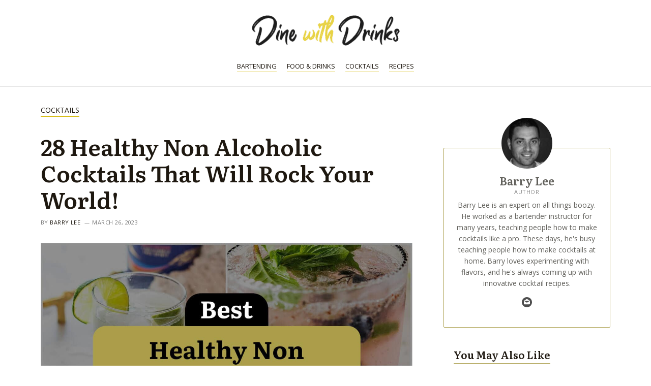

--- FILE ---
content_type: text/html; charset=UTF-8
request_url: https://dinewithdrinks.com/best-healthy-non-alcoholic-cocktails
body_size: 35928
content:
<!DOCTYPE html>
<html lang="en-US" prefix="og: https://ogp.me/ns#">
<head>
<meta charset="UTF-8">
<meta name="viewport" content="width=device-width, initial-scale=1">
<link rel="profile" href="https://gmpg.org/xfn/11">


<!-- Search Engine Optimization by Rank Math PRO - https://rankmath.com/ -->
<title>28 Healthy Non Alcoholic Cocktails That Will Rock Your World! | DineWithDrinks</title>
<link rel='preload' href='https://dinewithdrinks.com/wp-content/uploads/2022/10/dinewithdrinks_logo-300x71.png' as='image' imagesrcset='https://dinewithdrinks.com/wp-content/uploads/2022/10/dinewithdrinks_logo-300x71.png 1x, https://dinewithdrinks.com/wp-content/uploads/2022/10/dinewithdrinks_logo.png 2x' imagesizes='(max-width: 300px) 100vw, 300px' />
<link rel='preload' href='https://dinewithdrinks.com/wp-content/uploads/2023/03/best-healthy-non-alcoholic-cocktails.jpg' as='image' imagesrcset='https://dinewithdrinks.com/wp-content/uploads/2023/03/best-healthy-non-alcoholic-cocktails.jpg 1200w, https://dinewithdrinks.com/wp-content/uploads/2023/03/best-healthy-non-alcoholic-cocktails-300x200.jpg 300w, https://dinewithdrinks.com/wp-content/uploads/2023/03/best-healthy-non-alcoholic-cocktails-1024x683.jpg 1024w, https://dinewithdrinks.com/wp-content/uploads/2023/03/best-healthy-non-alcoholic-cocktails-768x512.jpg 768w, https://dinewithdrinks.com/wp-content/uploads/2023/03/best-healthy-non-alcoholic-cocktails-150x100.jpg 150w' imagesizes='(max-width: 1200px) 100vw, 1200px' />
<link rel='preload' href='https://dinewithdrinks.com/wp-content/uploads/2022/09/cropped-barrylee-100x100.jpg' as='image' imagesrcset='https://dinewithdrinks.com/wp-content/uploads/2022/09/cropped-barrylee-200x200.jpg 2x' imagesizes='' />
<meta name="description" content="Looking for a healthier way to indulge in a cocktail? We&#039;ve got you covered with our collection of 28 flavorful and good-for-you non-alcoholic cocktails!"/>
<meta name="robots" content="follow, index, max-snippet:-1, max-video-preview:-1, max-image-preview:large"/>
<link rel="canonical" href="https://dinewithdrinks.com/best-healthy-non-alcoholic-cocktails" />
<meta property="og:locale" content="en_US" />
<meta property="og:type" content="article" />
<meta property="og:title" content="28 Healthy Non Alcoholic Cocktails That Will Rock Your World! | DineWithDrinks" />
<meta property="og:description" content="Looking for a healthier way to indulge in a cocktail? We&#039;ve got you covered with our collection of 28 flavorful and good-for-you non-alcoholic cocktails!" />
<meta property="og:url" content="https://dinewithdrinks.com/best-healthy-non-alcoholic-cocktails" />
<meta property="og:site_name" content="DineWithDrinks" />
<meta property="article:section" content="Cocktails" />
<meta property="og:updated_time" content="2023-03-26T03:05:39+03:00" />
<meta property="og:image" content="https://dinewithdrinks.com/wp-content/uploads/2023/03/best-healthy-non-alcoholic-cocktails.jpg" />
<meta property="og:image:secure_url" content="https://dinewithdrinks.com/wp-content/uploads/2023/03/best-healthy-non-alcoholic-cocktails.jpg" />
<meta property="og:image:width" content="1200" />
<meta property="og:image:height" content="800" />
<meta property="og:image:alt" content="28 Best Healthy Non Alcoholic Cocktails" />
<meta property="og:image:type" content="image/jpeg" />
<meta property="article:published_time" content="2023-03-26T03:05:36+03:00" />
<meta property="article:modified_time" content="2023-03-26T03:05:39+03:00" />
<meta name="twitter:card" content="summary_large_image" />
<meta name="twitter:title" content="28 Healthy Non Alcoholic Cocktails That Will Rock Your World! | DineWithDrinks" />
<meta name="twitter:description" content="Looking for a healthier way to indulge in a cocktail? We&#039;ve got you covered with our collection of 28 flavorful and good-for-you non-alcoholic cocktails!" />
<meta name="twitter:image" content="https://dinewithdrinks.com/wp-content/uploads/2023/03/best-healthy-non-alcoholic-cocktails.jpg" />
<meta name="twitter:label1" content="Written by" />
<meta name="twitter:data1" content="Barry Lee" />
<meta name="twitter:label2" content="Time to read" />
<meta name="twitter:data2" content="17 minutes" />
<script type="application/ld+json" class="rank-math-schema-pro">{"@context":"https://schema.org","@graph":[{"@type":"Organization","@id":"https://dinewithdrinks.com/#organization","name":"Dine With Drinks","logo":{"@type":"ImageObject","@id":"https://dinewithdrinks.com/#logo","url":"https://dinewithdrinks.com/wp-content/uploads/2022/10/dinewithdrinks_opengraph.jpg","contentUrl":"https://dinewithdrinks.com/wp-content/uploads/2022/10/dinewithdrinks_opengraph.jpg","caption":"DineWithDrinks","inLanguage":"en-US","width":"832","height":"214"}},{"@type":"WebSite","@id":"https://dinewithdrinks.com/#website","url":"https://dinewithdrinks.com","name":"DineWithDrinks","publisher":{"@id":"https://dinewithdrinks.com/#organization"},"inLanguage":"en-US"},{"@type":"ImageObject","@id":"https://dinewithdrinks.com/wp-content/uploads/2023/03/best-healthy-non-alcoholic-cocktails.jpg","url":"https://dinewithdrinks.com/wp-content/uploads/2023/03/best-healthy-non-alcoholic-cocktails.jpg","width":"1200","height":"800","caption":"28 Best Healthy Non Alcoholic Cocktails","inLanguage":"en-US"},{"@type":"BreadcrumbList","@id":"https://dinewithdrinks.com/best-healthy-non-alcoholic-cocktails#breadcrumb","itemListElement":[{"@type":"ListItem","position":"1","item":{"@id":"https://dinewithdrinks.com","name":"Home"}},{"@type":"ListItem","position":"2","item":{"@id":"https://dinewithdrinks.com/cocktails","name":"Cocktails"}},{"@type":"ListItem","position":"3","item":{"@id":"https://dinewithdrinks.com/best-healthy-non-alcoholic-cocktails","name":"28 Healthy Non Alcoholic Cocktails That Will Rock Your World!"}}]},{"@type":"WebPage","@id":"https://dinewithdrinks.com/best-healthy-non-alcoholic-cocktails#webpage","url":"https://dinewithdrinks.com/best-healthy-non-alcoholic-cocktails","name":"28 Healthy Non Alcoholic Cocktails That Will Rock Your World! | DineWithDrinks","datePublished":"2023-03-26T03:05:36+03:00","dateModified":"2023-03-26T03:05:39+03:00","isPartOf":{"@id":"https://dinewithdrinks.com/#website"},"primaryImageOfPage":{"@id":"https://dinewithdrinks.com/wp-content/uploads/2023/03/best-healthy-non-alcoholic-cocktails.jpg"},"inLanguage":"en-US","breadcrumb":{"@id":"https://dinewithdrinks.com/best-healthy-non-alcoholic-cocktails#breadcrumb"}},{"@type":"Person","@id":"https://dinewithdrinks.com/author/barrylee","name":"Barry Lee","description":"When it comes to mixology, Barry Lee is a master. As a former bartender instructor, he's spent years perfecting his craft and taught many students the art of making cocktails like a pro. These days, he shifted his focus to teaching people how they can make unique cocktails in the comforts of their own homes. So whether you're a cocktail novice or a seasoned pro, Barry is your go-to guy to spice up your cocktail game.","url":"https://dinewithdrinks.com/author/barrylee","image":{"@type":"ImageObject","@id":"https://dinewithdrinks.com/wp-content/uploads/2022/09/cropped-barrylee-96x96.jpg","url":"https://dinewithdrinks.com/wp-content/uploads/2022/09/cropped-barrylee-96x96.jpg","caption":"Barry Lee","inLanguage":"en-US"},"worksFor":{"@id":"https://dinewithdrinks.com/#organization"},"givenName":"Barry","familyName":"Lee","jobTitle":"Author","email":"barry.lee@dinewithdrinks.com","sameAs":[]},{"@type":"BlogPosting","headline":"28 Healthy Non Alcoholic Cocktails That Will Rock Your World! | DineWithDrinks","datePublished":"2023-03-26T03:05:36+03:00","dateModified":"2023-03-26T03:05:39+03:00","articleSection":"Cocktails","author":{"@id":"https://dinewithdrinks.com/author/barrylee","name":"Barry Lee"},"publisher":{"@id":"https://dinewithdrinks.com/#organization"},"description":"Looking for a healthier way to indulge in a cocktail? We&#039;ve got you covered with our collection of 28 flavorful and good-for-you non-alcoholic cocktails!","name":"28 Healthy Non Alcoholic Cocktails That Will Rock Your World! | DineWithDrinks","@id":"https://dinewithdrinks.com/best-healthy-non-alcoholic-cocktails#richSnippet","isPartOf":{"@id":"https://dinewithdrinks.com/best-healthy-non-alcoholic-cocktails#webpage"},"image":{"@id":"https://dinewithdrinks.com/wp-content/uploads/2023/03/best-healthy-non-alcoholic-cocktails.jpg"},"inLanguage":"en-US","mainEntityOfPage":{"@id":"https://dinewithdrinks.com/best-healthy-non-alcoholic-cocktails#webpage"}}]}</script>
<!-- /Rank Math WordPress SEO plugin -->

<link rel='dns-prefetch' href='//scripts.mediavine.com' />

<link rel="alternate" type="application/rss+xml" title="DineWithDrinks &raquo; Stories Feed" href="https://dinewithdrinks.com/web-stories/feed/"><style class='flying-press-used-css' original-href='https://dinewithdrinks.com/wp-content/cache/flying-press/f7770481efcb.main.min.css'>@charset "UTF-8";address,blockquote,body,dd,dl,dt,fieldset,figure,h1,h2,h3,h4,h5,h6,hr,html,iframe,legend,li,ol,p,pre,textarea,ul{border:0;font-size:100%;font-style:inherit;font-weight:inherit;margin:0;outline:0;padding:0;vertical-align:baseline}html{-webkit-text-size-adjust:100%;-ms-text-size-adjust:100%}body{margin:0}main,nav{display:block}a{background-color:transparent}a:active{outline:0}a,a:focus,a:hover,a:visited{text-decoration:none}img{border:0}svg:not(:root){overflow:hidden}figure{margin:0}button,input,optgroup,select,textarea{color:inherit;font:inherit;margin:0}button{overflow:visible}button,select{text-transform:none}button,html input[type=button],input[type=reset],input[type=submit]{-webkit-appearance:button;cursor:pointer}button::-moz-focus-inner,input::-moz-focus-inner{border:0;padding:0}/*!
 * Bootstrap v4.0.0-alpha.2 (https://getbootstrap.com)
 */.ast-container{max-width:100%}.ast-container,.ast-container-fluid{margin-left:auto;margin-right:auto;padding-left:20px;padding-right:20px}@media (min-width:768px) and (max-width:921px){.blog-layout-2 .ast-width-md-6,.blog-layout-3 .ast-width-md-6{float:none;width:100%}}@media (min-width:769px) and (max-width:921px){.blog-layout-2,.blog-layout-3{flex-direction:unset}}@media (max-width:768px){.blog-layout-3{flex-direction:column}}@media (max-width:992px){.ast-width-sm-25{width:25%}}@media (max-width:768px){.ast-width-md-25{width:25%}}@media (min-width:768px){.ast-width-md-4{width:33.3333333333%}}@media (min-width:769px){.ast-width-md-20{width:20%}}@media (min-width:992px){.ast-width-lg-33{width:33.3333333333%}}h1,h2,h3,h4,h5,h6{clear:both}.entry-content h1,h1{color:#808285;font-size:2em;line-height:1.2}.entry-content h2,h2{color:#808285;font-size:1.7em;line-height:1.3}.entry-content h3,h3{color:#808285;font-size:1.5em;line-height:1.4}.entry-content h4,h4{color:#808285;line-height:1.5;font-size:1.3em}.entry-content h5,h5{color:#808285;line-height:1.6;font-size:1.2em}html{box-sizing:border-box}*,:after,:before{box-sizing:inherit}body{color:#808285;background:#fff;font-style:normal}ol,ul{margin:0 0 1.5em 3em}ul{list-style:disc}li>ol,li>ul{margin-bottom:0;margin-left:1.5em}img{height:auto;max-width:100%}.ast-button,.button,button,input,select,textarea{color:#808285;font-weight:400;font-size:100%;margin:0;vertical-align:baseline}button,input{line-height:normal}.ast-button,.button,button,input[type=button],input[type=reset],input[type=submit]{border:1px solid;border-color:var(--ast-border-color);border-radius:2px;background:#e6e6e6;padding:.6em 1em .4em;color:#fff}.ast-button:focus,.ast-button:hover,.button:focus,.button:hover,button:focus,button:hover,input[type=button]:focus,input[type=button]:hover,input[type=reset]:focus,input[type=reset]:hover,input[type=submit]:focus,input[type=submit]:hover{color:#fff;border-color:var(--ast-border-color)}.ast-button:active,.ast-button:focus,.button:active,.button:focus,button:active,button:focus,input[type=button]:active,input[type=button]:focus,input[type=reset]:active,input[type=reset]:focus,input[type=submit]:active,input[type=submit]:focus{border-color:var(--ast-border-color);outline:0}a{color:#4169e1}a:focus,a:hover{color:#191970}a:focus{outline:thin dotted}a:hover{outline:0}.screen-reader-text{border:0;clip:rect(1px,1px,1px,1px);height:1px;margin:-1px;overflow:hidden;padding:0;position:absolute;width:1px;word-wrap:normal!important}.screen-reader-text:focus{background-color:#f1f1f1;border-radius:2px;box-shadow:0 0 2px 2px rgba(0,0,0,.6);clip:auto!important;color:#21759b;display:block;font-size:12.25px;font-size:.875rem;height:auto;left:5px;line-height:normal;padding:15px 23px 14px;text-decoration:none;top:5px;width:auto;z-index:100000}.aligncenter{clear:both;text-align:center;display:block;margin-left:auto;margin-right:auto}::selection{color:#fff;background:#0274be}body{-webkit-font-smoothing:antialiased;-moz-osx-font-smoothing:grayscale}body:not(.logged-in){position:relative}#page{position:relative}a,a:focus{text-decoration:none}.secondary a *,.site-footer a *,.site-header a *,a{transition:all .2s linear}img{vertical-align:middle}.entry-content h1,.entry-content h2,.entry-content h3,.entry-content h4,.entry-content h5,.entry-content h6{margin-bottom:20px}p{margin-bottom:1.75em}.site .skip-link{background-color:#f1f1f1;box-shadow:0 0 1px 1px rgba(0,0,0,.2);color:#21759b;display:block;font-family:Montserrat,"Helvetica Neue",sans-serif;font-size:14px;font-weight:700;left:-9999em;outline:0;padding:15px 23px 14px;text-decoration:none;text-transform:none;top:-9999em}.site .skip-link:focus{clip:auto;height:auto;left:6px;top:7px;width:auto;z-index:100000;outline:thin dotted}.ast-button,.ast-custom-button,body,button,input[type=button],input[type=submit],textarea{line-height:1.85714285714286}.ast-single-post .entry-title,.ast-single-post .entry-title a{line-height:1.2}.entry-title,.entry-title a{font-weight:400}.ast-oembed-container{position:relative;padding-top:56.25%;height:0;overflow:hidden;max-width:100%;height:auto}.ast-oembed-container embed,.ast-oembed-container iframe,.ast-oembed-container object{position:absolute;top:0;left:0;width:100%;height:100%}body .ast-oembed-container *{position:absolute;top:0;left:0;width:100%;height:100%}body{background-color:#fff}#page{display:block}#primary,#secondary{width:100%}#primary{margin:4em 0}.ast-separate-container{background-color:#f5f5f5}.ast-separate-container #primary{padding:4em 0;margin:0;border:0}.ast-separate-container .ast-article-post,.ast-separate-container .ast-article-single:not(.ast-related-post){background-color:#fff}.ast-separate-container .ast-article-post,.ast-separate-container .ast-article-single{border-bottom:1px solid var(--ast-border-color);margin:0;padding:5.34em 6.67em}.ast-separate-container .ast-article-single{border-bottom:0}@media (max-width:1200px){.ast-separate-container .ast-article-post,.ast-separate-container .ast-article-single{margin:0;padding:3.34em 2.4em}}@media (min-width:993px){.ast-separate-container #primary,.ast-separate-container.ast-left-sidebar #primary,.ast-separate-container.ast-right-sidebar #primary{margin:4em 0;padding:0}.ast-right-sidebar #primary{padding-right:60px}}@media (max-width:992px){.ast-separate-container #primary,.ast-separate-container.ast-left-sidebar #primary,.ast-separate-container.ast-right-sidebar #primary{padding-left:0;padding-right:0}.ast-right-sidebar #primary{padding-right:30px}}.main-navigation{height:100%;-js-display:inline-flex;display:inline-flex}.main-navigation ul{list-style:none;margin:0;padding-left:0;position:relative}.main-header-menu .menu-link,.main-header-menu>a{text-decoration:none;padding:0 1em;display:inline-block;transition:all .2s linear}.main-header-menu .menu-item{position:relative}.main-header-menu .menu-item.focus>.sub-menu,.main-header-menu .menu-item:hover>.sub-menu{right:auto;left:0}@media (min-width:769px){.main-header-menu .ast-sub-menu-goes-outside.focus>.sub-menu,.main-header-menu .ast-sub-menu-goes-outside:hover>.sub-menu{left:-100%}.main-header-menu .ast-left-align-sub-menu .sub-menu .menu-item.focus>.sub-menu,.main-header-menu .ast-left-align-sub-menu .sub-menu .menu-item:hover>.sub-menu{left:-100%}}@media (min-width:769px){.main-header-menu .sub-menu .menu-item.focus>.sub-menu,.main-header-menu .sub-menu .menu-item:hover>.sub-menu{left:100%;right:auto}}.main-header-menu .sub-menu .menu-item:not(.menu-item-has-children) .menu-link .icon-arrow:first-of-type{display:none}#ast-desktop-header .main-header-menu .sub-menu .menu-item.menu-item-has-children>.menu-link .icon-arrow svg{position:absolute;right:.6em;top:50%;transform:translate(0,-50%) rotate(270deg)}.ast-desktop .submenu-with-border .sub-menu>.menu-item:last-child>.menu-link{border-bottom-width:0}.ast-header-break-point .main-navigation{padding-left:0}.ast-header-break-point .main-navigation ul .menu-item .menu-link{padding:0 20px;display:inline-block;width:100%;border:0;border-bottom-width:1px;border-style:solid;border-color:var(--ast-border-color)}.ast-header-break-point .main-navigation ul .menu-item .menu-link .icon-arrow:first-of-type{margin-right:5px}.ast-header-break-point .main-navigation ul .sub-menu .menu-item:not(.menu-item-has-children) .menu-link .icon-arrow:first-of-type{display:inline}.ast-header-break-point .main-navigation .sub-menu .menu-item .menu-link{padding-left:30px}.ast-header-break-point .main-navigation .sub-menu .menu-item .menu-item .menu-link{padding-left:40px}.ast-header-break-point .main-navigation .sub-menu .menu-item .menu-item .menu-item .menu-link{padding-left:50px}.ast-header-break-point .main-navigation .sub-menu .menu-item .menu-item .menu-item .menu-item .menu-link{padding-left:60px}.ast-button-wrap{display:inline-block}.ast-button-wrap button{box-shadow:none;border:none}.ast-button-wrap .menu-toggle{padding:0;width:2.2em;height:2.1em;font-size:1.5em;font-weight:400;border-radius:2px;-webkit-font-smoothing:antialiased;-moz-osx-font-smoothing:grayscale;border-radius:2px;vertical-align:middle;line-height:1.85714285714286}.ast-button-wrap .menu-toggle.main-header-menu-toggle{padding:0 .5em;width:auto;text-align:center}.ast-button-wrap .menu-toggle:focus{outline:thin dotted}.header-main-layout-1 .ast-main-header-bar-alignment{margin-left:auto}.site-navigation{height:100%}.site-header .menu-link *{transition:none}.ast-header-break-point .main-header-bar-navigation{flex:auto}.hentry{margin:0 0 1.5em}.byline,.updated:not(.published){display:none}@media (max-width:768px){.page-links .page-link{margin-bottom:6px}}.entry-content>:last-child,.entry-summary>:last-child,.page-content>:last-child{margin-bottom:0}body{overflow-x:hidden}.widget-title{font-weight:400;margin-bottom:1em;line-height:1.5}.widget{margin:0 0 2.8em 0}.widget:last-child{margin-bottom:0}.widget ul{margin:0;list-style-type:none}.widget_nav_menu li{transition:all .2s linear}.ast-builder-grid-row{display:grid;grid-template-columns:auto auto;align-items:center;grid-column-gap:20px;overflow-wrap:anywhere}.ast-builder-grid-row>.site-header-section{flex-wrap:nowrap}.ast-builder-footer-grid-columns{grid-column-gap:50px}.ast-builder-grid-row.ast-grid-center-col-layout{grid-template-columns:1fr auto 1fr}.ast-builder-layout-element{align-items:center}.ast-builder-grid-row.ast-grid-center-col-layout-only{-js-display:flex;display:flex;height:100%;justify-content:center}.ast-builder-grid-row.ast-grid-center-col-layout-only .ast-grid-section-center{flex-grow:1}.site-header-section{height:100%;min-height:0;align-items:center}.site-header-section .ast-main-header-bar-alignment{height:100%}.site-header-section>*{padding:0 10px}.site-header-section>div:first-child{padding-left:0}.site-header-section>div:last-child{padding-right:0}.site-header-section .ast-builder-menu{align-items:center}.ast-grid-right-section{justify-content:flex-end}.ast-grid-right-section .ast-site-identity>:first-child{text-align:right}.ast-grid-section-center{justify-content:center}.ast-grid-section-center .ast-site-identity>:first-child{text-align:center}.ahfb-svg-iconset{-js-display:inline-flex;display:inline-flex;align-self:center}.ahfb-svg-iconset svg{width:17px;height:17px;transition:none}.ahfb-svg-iconset svg>*{transition:none}.ast-footer-copyright p{margin-bottom:0}.ast-builder-grid-row-container{display:grid;align-content:center}.main-header-bar .main-header-bar-navigation{height:100%}.ast-builder-menu .main-navigation{padding:0}.ast-builder-menu .main-navigation>ul{align-self:center}.ast-footer-copyright,.ast-footer-social-wrap,.site-footer-focus-item{width:100%}.ast-header-break-point .main-header-bar-navigation{line-height:3}.ast-header-break-point .main-header-bar-navigation .menu-item-has-children>.ast-menu-toggle{display:inline-block;position:absolute;font-size:inherit;top:0;right:20px;cursor:pointer;-webkit-font-smoothing:antialiased;-moz-osx-font-smoothing:grayscale;padding:0 .907em;font-weight:400;line-height:inherit}.ast-header-break-point .main-header-bar-navigation .menu-item-has-children .sub-menu{display:none}.ast-header-break-point .ast-mobile-header-wrap .ast-above-header-wrap .main-header-bar-navigation .ast-submenu-expanded>.ast-menu-toggle::before,.ast-header-break-point .ast-mobile-header-wrap .ast-main-header-wrap .main-header-bar-navigation .ast-submenu-expanded>.ast-menu-toggle::before{transform:rotateX(180deg)}.site-footer-section{justify-content:center}.site-footer-section>*{margin-bottom:10px}.site-footer-section>:last-child{margin-bottom:0}.site-primary-footer-wrap{padding-top:45px;padding-bottom:45px}.site-above-footer-wrap,.site-below-footer-wrap{padding-top:20px;padding-bottom:20px}.ast-hfb-header.ast-header-break-point .main-header-bar-navigation{width:100%;margin:0}.menu-toggle .ast-close-svg{display:none}.ast-mobile-header-wrap .menu-toggle .mobile-menu-toggle-icon{-js-display:inline-flex;display:inline-flex;align-self:center}.ast-mobile-header-wrap .ast-button-wrap .menu-toggle.main-header-menu-toggle{-js-display:flex;display:flex;align-items:center;width:auto;height:auto}.menu-toggle .mobile-menu-toggle-icon{-js-display:inline-flex;display:inline-flex;align-self:center}.ast-button-wrap .menu-toggle.main-header-menu-toggle{padding:.5em;align-items:center;-js-display:flex;display:flex}@media (min-width:769px){.footer-nav-wrap .astra-footer-horizontal-menu li{margin:0}}.site-header{z-index:99;position:relative}.main-header-bar-wrap{position:relative}.main-header-bar{background-color:#fff;border-bottom-color:var(--ast-border-color);border-bottom-style:solid}.main-header-bar{margin-left:auto;margin-right:auto}.site-branding{line-height:1;align-self:center}.ast-main-header-nav-open .main-header-bar{padding-bottom:0}.main-header-bar{z-index:4;position:relative}.main-header-bar .main-header-bar-navigation:empty{padding:0}.main-header-bar .main-header-bar-navigation .sub-menu{line-height:1.45}.main-header-bar .main-header-bar-navigation .menu-item-has-children>.menu-link:after{line-height:normal}.ast-site-identity{padding:1em 0}.ast-header-break-point .main-header-bar .main-header-bar-navigation{line-height:3}.ast-header-break-point .main-header-bar .main-header-bar-navigation .sub-menu{line-height:3}.ast-header-break-point .main-header-bar .main-header-bar-navigation .menu-item-has-children .sub-menu{display:none}.ast-header-break-point .main-header-bar .main-header-bar-navigation .menu-item-has-children>.ast-menu-toggle{display:inline-block;position:absolute;font-size:inherit;top:-1px;right:20px;cursor:pointer;-webkit-font-smoothing:antialiased;-moz-osx-font-smoothing:grayscale;padding:0 .907em;font-weight:400;line-height:inherit;transition:all .2s}.ast-header-break-point .main-header-bar .main-header-bar-navigation .ast-submenu-expanded>.ast-menu-toggle::before{transform:rotateX(180deg)}.ast-header-break-point .main-header-bar .main-header-bar-navigation .main-header-menu{border-top-width:1px;border-style:solid;border-color:var(--ast-border-color)}.ast-header-break-point .main-navigation{display:block;width:100%}.ast-header-break-point .main-navigation ul ul{left:auto;right:auto}.ast-header-break-point .main-navigation .stack-on-mobile li{width:100%}.ast-header-break-point .main-navigation .widget{margin-bottom:1em}.ast-header-break-point .main-navigation .widget li{width:auto}.ast-header-break-point .main-navigation .widget:last-child{margin-bottom:0}.ast-header-break-point .main-header-bar-navigation{width:calc(100% + 40px);margin:0 -20px}.ast-desktop .main-header-menu>.menu-item .sub-menu:before{position:absolute;content:'';top:0;left:0;width:100%;transform:translateY(-100%)}.entry-header{margin-bottom:1em;word-wrap:break-word}.entry-content{word-wrap:break-word}.entry-content p{margin-bottom:1.6em}.entry-title{margin-bottom:.2em}@media (max-width:1200px){.ast-separate-container .ast-archive-description{margin:0;padding:3.34em 2.4em}}@media (max-width:992px){.ast-separate-container .ast-archive-description{padding:2.14em}}@media (min-width:1201px){.ast-separate-container .ast-archive-description,.ast-separate-container .ast-author-box{margin:0;padding:5em 6.67em 3.33333em}}.single .entry-header{margin-bottom:2em}@media (max-width:768px){.single .post-navigation{padding-top:1.5em}}@media (min-width:421px){.single .post-navigation .nav-links{-js-display:flex;display:flex}}@media (max-width:420px){.single .post-navigation .ast-left-arrow,.single .post-navigation .ast-right-arrow{display:none}}.single .entry-header .ast-single-post-order+.post-thumb img{margin-top:2em;margin-bottom:0}.single .entry-header .post-thumb+.ast-single-post-order{margin-top:2em}.single .entry-header .post-thumb img{margin-top:0;margin-bottom:0}@media (max-width:420px){.post-password-form input[type=password]{display:block;margin:10px auto}}@media (max-width:420px){.ast-separate-container .post-navigation{padding-left:0;padding-right:0}}@media (max-width:768px){.ast-separate-container .entry-header{margin-bottom:1em}}@media (max-width:1200px){.ast-separate-container .ast-404-layout-1,.ast-separate-container .no-results{margin:0;padding:3.34em 2.4em}}@media (max-width:768px){.ast-separate-container .ast-404-layout-1,.ast-separate-container .no-results{padding:1.5em 2.14em}}@media (max-width:544px){.ast-separate-container .ast-404-layout-1,.ast-separate-container .no-results{padding:1.5em 1em}}@media (min-width:1201px){.ast-separate-container .ast-404-layout-1,.ast-separate-container .no-results{margin:0;padding:5.34em 6.67em}}.ast-flex{-js-display:flex;display:flex;flex-wrap:wrap}.ast-inline-flex{-js-display:inline-flex;display:inline-flex;align-items:center;flex-wrap:wrap;align-content:center}.ast-flex-grow-1{flex-grow:1}</style>

<style class='flying-press-used-css' original-href='https://dinewithdrinks.com/wp-content/cache/flying-press/2acc37f9a464.cbfaddbee7db.google-font.css'>@font-face{font-display:swap;font-family:'Literata';font-style:normal;font-weight:600;src:url(https://dinewithdrinks.com/wp-content/cache/flying-press/or3PQ6P12-iJxAIgLa78DkrbXsDgk0oVDaDPYLanFLHpPf2TbM-4J_zWSkKTt8mdozBg.woff) format('woff');unicode-range:U+0460-052F,U+1C80-1C88,U+20B4,U+2DE0-2DFF,U+A640-A69F,U+FE2E-FE2F}@font-face{font-display:swap;font-family:'Literata';font-style:normal;font-weight:600;src:url(https://dinewithdrinks.com/wp-content/cache/flying-press/or3PQ6P12-iJxAIgLa78DkrbXsDgk0oVDaDPYLanFLHpPf2TbM-4J_XWSkKTt8mdozBg.woff) format('woff');unicode-range:U+0301,U+0400-045F,U+0490-0491,U+04B0-04B1,U+2116}@font-face{font-display:swap;font-family:'Literata';font-style:normal;font-weight:600;src:url(https://dinewithdrinks.com/wp-content/cache/flying-press/or3PQ6P12-iJxAIgLa78DkrbXsDgk0oVDaDPYLanFLHpPf2TbM-4J_3WSkKTt8mdozBg.woff) format('woff');unicode-range:U+1F00-1FFF}@font-face{font-display:swap;font-family:'Literata';font-style:normal;font-weight:600;src:url(https://dinewithdrinks.com/wp-content/cache/flying-press/or3PQ6P12-iJxAIgLa78DkrbXsDgk0oVDaDPYLanFLHpPf2TbM-4J_LWSkKTt8mdozBg.woff) format('woff');unicode-range:U+0370-03FF}@font-face{font-display:swap;font-family:'Literata';font-style:normal;font-weight:600;src:url(https://dinewithdrinks.com/wp-content/cache/flying-press/or3PQ6P12-iJxAIgLa78DkrbXsDgk0oVDaDPYLanFLHpPf2TbM-4J_7WSkKTt8mdozBg.woff) format('woff');unicode-range:U+0102-0103,U+0110-0111,U+0128-0129,U+0168-0169,U+01A0-01A1,U+01AF-01B0,U+0300-0301,U+0303-0304,U+0308-0309,U+0323,U+0329,U+1EA0-1EF9,U+20AB}@font-face{font-display:swap;font-family:'Literata';font-style:normal;font-weight:600;src:url(https://dinewithdrinks.com/wp-content/cache/flying-press/or3PQ6P12-iJxAIgLa78DkrbXsDgk0oVDaDPYLanFLHpPf2TbM-4J__WSkKTt8mdozBg.woff) format('woff');unicode-range:U+0100-02AF,U+0304,U+0308,U+0329,U+1E00-1E9F,U+1EF2-1EFF,U+2020,U+20A0-20AB,U+20AD-20CF,U+2113,U+2C60-2C7F,U+A720-A7FF}@font-face{font-display:swap;font-family:'Literata';font-style:normal;font-weight:600;src:url(https://dinewithdrinks.com/wp-content/cache/flying-press/or3PQ6P12-iJxAIgLa78DkrbXsDgk0oVDaDPYLanFLHpPf2TbM-4J_HWSkKTt8mdow.woff) format('woff');unicode-range:U+0000-00FF,U+0131,U+0152-0153,U+02BB-02BC,U+02C6,U+02DA,U+02DC,U+0304,U+0308,U+0329,U+2000-206F,U+2074,U+20AC,U+2122,U+2191,U+2193,U+2212,U+2215,U+FEFF,U+FFFD}@font-face{font-display:swap;font-family:'Open Sans';font-style:italic;font-weight:400;font-stretch:100%;src:url(https://dinewithdrinks.com/wp-content/cache/flying-press/memtYaGs126MiZpBA-UFUIcVXSCEkx2cmqvXlWqWtE6FxZCJgvAQ.woff2) format('woff2');unicode-range:U+0460-052F,U+1C80-1C88,U+20B4,U+2DE0-2DFF,U+A640-A69F,U+FE2E-FE2F}@font-face{font-display:swap;font-family:'Open Sans';font-style:italic;font-weight:400;font-stretch:100%;src:url(https://dinewithdrinks.com/wp-content/cache/flying-press/memtYaGs126MiZpBA-UFUIcVXSCEkx2cmqvXlWqWvU6FxZCJgvAQ.woff2) format('woff2');unicode-range:U+0301,U+0400-045F,U+0490-0491,U+04B0-04B1,U+2116}@font-face{font-display:swap;font-family:'Open Sans';font-style:italic;font-weight:400;font-stretch:100%;src:url(https://dinewithdrinks.com/wp-content/cache/flying-press/memtYaGs126MiZpBA-UFUIcVXSCEkx2cmqvXlWqWtU6FxZCJgvAQ.woff2) format('woff2');unicode-range:U+1F00-1FFF}@font-face{font-display:swap;font-family:'Open Sans';font-style:italic;font-weight:400;font-stretch:100%;src:url(https://dinewithdrinks.com/wp-content/cache/flying-press/memtYaGs126MiZpBA-UFUIcVXSCEkx2cmqvXlWqWuk6FxZCJgvAQ.woff2) format('woff2');unicode-range:U+0370-03FF}@font-face{font-display:swap;font-family:'Open Sans';font-style:italic;font-weight:400;font-stretch:100%;src:url(https://dinewithdrinks.com/wp-content/cache/flying-press/memtYaGs126MiZpBA-UFUIcVXSCEkx2cmqvXlWqWu06FxZCJgvAQ.woff2) format('woff2');unicode-range:U+0590-05FF,U+200C-2010,U+20AA,U+25CC,U+FB1D-FB4F}@font-face{font-display:swap;font-family:'Open Sans';font-style:italic;font-weight:400;font-stretch:100%;src:url(https://dinewithdrinks.com/wp-content/cache/flying-press/memtYaGs126MiZpBA-UFUIcVXSCEkx2cmqvXlWqWxU6FxZCJgvAQ.woff2) format('woff2');unicode-range:U+0302-0303,U+0305,U+0307-0308,U+0330,U+0391-03A1,U+03A3-03A9,U+03B1-03C9,U+03D1,U+03D5-03D6,U+03F0-03F1,U+03F4-03F5,U+2034-2037,U+2057,U+20D0-20DC,U+20E1,U+20E5-20EF,U+2102,U+210A-210E,U+2110-2112,U+2115,U+2119-211D,U+2124,U+2128,U+212C-212D,U+212F-2131,U+2133-2138,U+213C-2140,U+2145-2149,U+2190,U+2192,U+2194-21AE,U+21B0-21E5,U+21F1-21F2,U+21F4-2211,U+2213-2214,U+2216-22FF,U+2308-230B,U+2310,U+2319,U+231C-2321,U+2336-237A,U+237C,U+2395,U+239B-23B6,U+23D0,U+23DC-23E1,U+2474-2475,U+25AF,U+25B3,U+25B7,U+25BD,U+25C1,U+25CA,U+25CC,U+25FB,U+266D-266F,U+27C0-27FF,U+2900-2AFF,U+2B0E-2B11,U+2B30-2B4C,U+2BFE,U+FF5B,U+FF5D,U+1D400-1D7FF,U+1EE00-1EEFF}@font-face{font-display:swap;font-family:'Open Sans';font-style:italic;font-weight:400;font-stretch:100%;src:url(https://dinewithdrinks.com/wp-content/cache/flying-press/memtYaGs126MiZpBA-UFUIcVXSCEkx2cmqvXlWqW106FxZCJgvAQ.woff2) format('woff2');unicode-range:U+0001-000C,U+000E-001F,U+007F-009F,U+20DD-20E0,U+20E2-20E4,U+2150-218F,U+2190,U+2192,U+2194-2199,U+21AF,U+21E6-21F0,U+21F3,U+2218-2219,U+2299,U+22C4-22C6,U+2300-243F,U+2440-244A,U+2460-24FF,U+25A0-27BF,U+2800-28FF,U+2921-2922,U+2981,U+29BF,U+29EB,U+2B00-2BFF,U+4DC0-4DFF,U+FFF9-FFFB,U+10140-1018E,U+10190-1019C,U+101A0,U+101D0-101FD,U+102E0-102FB,U+10E60-10E7E,U+1D2E0-1D37F,U+1F000-1F0FF,U+1F100-1F10C,U+1F110-1F16C,U+1F170-1F190,U+1F19B-1F1AC,U+1F30D-1F30F,U+1F315,U+1F31C,U+1F31E,U+1F320-1F32C,U+1F336,U+1F378,U+1F37D,U+1F382,U+1F393-1F39F,U+1F3A7-1F3A8,U+1F3AC-1F3AF,U+1F3C2,U+1F3C4-1F3C6,U+1F3CA-1F3CE,U+1F3D4-1F3E0,U+1F3ED,U+1F3F1-1F3F3,U+1F3F5-1F3F7,U+1F408,U+1F415,U+1F41F,U+1F426,U+1F43F,U+1F441-1F442,U+1F444,U+1F446-1F449,U+1F44C-1F44E,U+1F453,U+1F46A,U+1F47D,U+1F4A3,U+1F4B0,U+1F4B3,U+1F4B9,U+1F4BB,U+1F4BF,U+1F4C8-1F4CB,U+1F4D6,U+1F4DA,U+1F4DF,U+1F4E3-1F4E6,U+1F4EA-1F4ED,U+1F4F7,U+1F4F9-1F4FB,U+1F4FD-1F4FE,U+1F503,U+1F507-1F50B,U+1F50D,U+1F512-1F513,U+1F53E-1F54A,U+1F54F-1F579,U+1F57B-1F594,U+1F597-1F5A3,U+1F5A5-1F5FA,U+1F610,U+1F650-1F67F,U+1F687,U+1F68D,U+1F691,U+1F694,U+1F698,U+1F6AD,U+1F6B2,U+1F6B9-1F6BA,U+1F6BC,U+1F6C6-1F6CB,U+1F6CD-1F6CF,U+1F6D3-1F6D7,U+1F6E0-1F6EA,U+1F6F0-1F6F3,U+1F6F7-1F6FC,U+1F700-1F7FF,U+1F800-1F80B,U+1F810-1F847,U+1F850-1F859,U+1F860-1F887,U+1F890-1F8AD,U+1F8B0-1F8B1,U+1F93B,U+1F946,U+1F984,U+1F996,U+1F9E9,U+1FA00-1FA6F,U+1FA70-1FA74,U+1FA78-1FA7A,U+1FA80-1FA86,U+1FA90-1FAA8,U+1FAB0-1FAB6,U+1FAC0-1FAC2,U+1FAD0-1FAD6,U+1FB00-1FBFF}@font-face{font-display:swap;font-family:'Open Sans';font-style:italic;font-weight:400;font-stretch:100%;src:url(https://dinewithdrinks.com/wp-content/cache/flying-press/memtYaGs126MiZpBA-UFUIcVXSCEkx2cmqvXlWqWtk6FxZCJgvAQ.woff2) format('woff2');unicode-range:U+0102-0103,U+0110-0111,U+0128-0129,U+0168-0169,U+01A0-01A1,U+01AF-01B0,U+0300-0301,U+0303-0304,U+0308-0309,U+0323,U+0329,U+1EA0-1EF9,U+20AB}@font-face{font-display:swap;font-family:'Open Sans';font-style:italic;font-weight:400;font-stretch:100%;src:url(https://dinewithdrinks.com/wp-content/cache/flying-press/memtYaGs126MiZpBA-UFUIcVXSCEkx2cmqvXlWqWt06FxZCJgvAQ.woff2) format('woff2');unicode-range:U+0100-02AF,U+0304,U+0308,U+0329,U+1E00-1E9F,U+1EF2-1EFF,U+2020,U+20A0-20AB,U+20AD-20CF,U+2113,U+2C60-2C7F,U+A720-A7FF}@font-face{font-display:swap;font-family:'Open Sans';font-style:italic;font-weight:400;font-stretch:100%;src:url(https://dinewithdrinks.com/wp-content/cache/flying-press/memtYaGs126MiZpBA-UFUIcVXSCEkx2cmqvXlWqWuU6FxZCJgg.woff2) format('woff2');unicode-range:U+0000-00FF,U+0131,U+0152-0153,U+02BB-02BC,U+02C6,U+02DA,U+02DC,U+0304,U+0308,U+0329,U+2000-206F,U+2074,U+20AC,U+2122,U+2191,U+2193,U+2212,U+2215,U+FEFF,U+FFFD}@font-face{font-display:swap;font-family:'Open Sans';font-style:italic;font-weight:700;font-stretch:100%;src:url(https://dinewithdrinks.com/wp-content/cache/flying-press/memtYaGs126MiZpBA-UFUIcVXSCEkx2cmqvXlWqWtE6FxZCJgvAQ.woff2) format('woff2');unicode-range:U+0460-052F,U+1C80-1C88,U+20B4,U+2DE0-2DFF,U+A640-A69F,U+FE2E-FE2F}@font-face{font-display:swap;font-family:'Open Sans';font-style:italic;font-weight:700;font-stretch:100%;src:url(https://dinewithdrinks.com/wp-content/cache/flying-press/memtYaGs126MiZpBA-UFUIcVXSCEkx2cmqvXlWqWvU6FxZCJgvAQ.woff2) format('woff2');unicode-range:U+0301,U+0400-045F,U+0490-0491,U+04B0-04B1,U+2116}@font-face{font-display:swap;font-family:'Open Sans';font-style:italic;font-weight:700;font-stretch:100%;src:url(https://dinewithdrinks.com/wp-content/cache/flying-press/memtYaGs126MiZpBA-UFUIcVXSCEkx2cmqvXlWqWtU6FxZCJgvAQ.woff2) format('woff2');unicode-range:U+1F00-1FFF}@font-face{font-display:swap;font-family:'Open Sans';font-style:italic;font-weight:700;font-stretch:100%;src:url(https://dinewithdrinks.com/wp-content/cache/flying-press/memtYaGs126MiZpBA-UFUIcVXSCEkx2cmqvXlWqWuk6FxZCJgvAQ.woff2) format('woff2');unicode-range:U+0370-03FF}@font-face{font-display:swap;font-family:'Open Sans';font-style:italic;font-weight:700;font-stretch:100%;src:url(https://dinewithdrinks.com/wp-content/cache/flying-press/memtYaGs126MiZpBA-UFUIcVXSCEkx2cmqvXlWqWu06FxZCJgvAQ.woff2) format('woff2');unicode-range:U+0590-05FF,U+200C-2010,U+20AA,U+25CC,U+FB1D-FB4F}@font-face{font-display:swap;font-family:'Open Sans';font-style:italic;font-weight:700;font-stretch:100%;src:url(https://dinewithdrinks.com/wp-content/cache/flying-press/memtYaGs126MiZpBA-UFUIcVXSCEkx2cmqvXlWqWxU6FxZCJgvAQ.woff2) format('woff2');unicode-range:U+0302-0303,U+0305,U+0307-0308,U+0330,U+0391-03A1,U+03A3-03A9,U+03B1-03C9,U+03D1,U+03D5-03D6,U+03F0-03F1,U+03F4-03F5,U+2034-2037,U+2057,U+20D0-20DC,U+20E1,U+20E5-20EF,U+2102,U+210A-210E,U+2110-2112,U+2115,U+2119-211D,U+2124,U+2128,U+212C-212D,U+212F-2131,U+2133-2138,U+213C-2140,U+2145-2149,U+2190,U+2192,U+2194-21AE,U+21B0-21E5,U+21F1-21F2,U+21F4-2211,U+2213-2214,U+2216-22FF,U+2308-230B,U+2310,U+2319,U+231C-2321,U+2336-237A,U+237C,U+2395,U+239B-23B6,U+23D0,U+23DC-23E1,U+2474-2475,U+25AF,U+25B3,U+25B7,U+25BD,U+25C1,U+25CA,U+25CC,U+25FB,U+266D-266F,U+27C0-27FF,U+2900-2AFF,U+2B0E-2B11,U+2B30-2B4C,U+2BFE,U+FF5B,U+FF5D,U+1D400-1D7FF,U+1EE00-1EEFF}@font-face{font-display:swap;font-family:'Open Sans';font-style:italic;font-weight:700;font-stretch:100%;src:url(https://dinewithdrinks.com/wp-content/cache/flying-press/memtYaGs126MiZpBA-UFUIcVXSCEkx2cmqvXlWqW106FxZCJgvAQ.woff2) format('woff2');unicode-range:U+0001-000C,U+000E-001F,U+007F-009F,U+20DD-20E0,U+20E2-20E4,U+2150-218F,U+2190,U+2192,U+2194-2199,U+21AF,U+21E6-21F0,U+21F3,U+2218-2219,U+2299,U+22C4-22C6,U+2300-243F,U+2440-244A,U+2460-24FF,U+25A0-27BF,U+2800-28FF,U+2921-2922,U+2981,U+29BF,U+29EB,U+2B00-2BFF,U+4DC0-4DFF,U+FFF9-FFFB,U+10140-1018E,U+10190-1019C,U+101A0,U+101D0-101FD,U+102E0-102FB,U+10E60-10E7E,U+1D2E0-1D37F,U+1F000-1F0FF,U+1F100-1F10C,U+1F110-1F16C,U+1F170-1F190,U+1F19B-1F1AC,U+1F30D-1F30F,U+1F315,U+1F31C,U+1F31E,U+1F320-1F32C,U+1F336,U+1F378,U+1F37D,U+1F382,U+1F393-1F39F,U+1F3A7-1F3A8,U+1F3AC-1F3AF,U+1F3C2,U+1F3C4-1F3C6,U+1F3CA-1F3CE,U+1F3D4-1F3E0,U+1F3ED,U+1F3F1-1F3F3,U+1F3F5-1F3F7,U+1F408,U+1F415,U+1F41F,U+1F426,U+1F43F,U+1F441-1F442,U+1F444,U+1F446-1F449,U+1F44C-1F44E,U+1F453,U+1F46A,U+1F47D,U+1F4A3,U+1F4B0,U+1F4B3,U+1F4B9,U+1F4BB,U+1F4BF,U+1F4C8-1F4CB,U+1F4D6,U+1F4DA,U+1F4DF,U+1F4E3-1F4E6,U+1F4EA-1F4ED,U+1F4F7,U+1F4F9-1F4FB,U+1F4FD-1F4FE,U+1F503,U+1F507-1F50B,U+1F50D,U+1F512-1F513,U+1F53E-1F54A,U+1F54F-1F579,U+1F57B-1F594,U+1F597-1F5A3,U+1F5A5-1F5FA,U+1F610,U+1F650-1F67F,U+1F687,U+1F68D,U+1F691,U+1F694,U+1F698,U+1F6AD,U+1F6B2,U+1F6B9-1F6BA,U+1F6BC,U+1F6C6-1F6CB,U+1F6CD-1F6CF,U+1F6D3-1F6D7,U+1F6E0-1F6EA,U+1F6F0-1F6F3,U+1F6F7-1F6FC,U+1F700-1F7FF,U+1F800-1F80B,U+1F810-1F847,U+1F850-1F859,U+1F860-1F887,U+1F890-1F8AD,U+1F8B0-1F8B1,U+1F93B,U+1F946,U+1F984,U+1F996,U+1F9E9,U+1FA00-1FA6F,U+1FA70-1FA74,U+1FA78-1FA7A,U+1FA80-1FA86,U+1FA90-1FAA8,U+1FAB0-1FAB6,U+1FAC0-1FAC2,U+1FAD0-1FAD6,U+1FB00-1FBFF}@font-face{font-display:swap;font-family:'Open Sans';font-style:italic;font-weight:700;font-stretch:100%;src:url(https://dinewithdrinks.com/wp-content/cache/flying-press/memtYaGs126MiZpBA-UFUIcVXSCEkx2cmqvXlWqWtk6FxZCJgvAQ.woff2) format('woff2');unicode-range:U+0102-0103,U+0110-0111,U+0128-0129,U+0168-0169,U+01A0-01A1,U+01AF-01B0,U+0300-0301,U+0303-0304,U+0308-0309,U+0323,U+0329,U+1EA0-1EF9,U+20AB}@font-face{font-display:swap;font-family:'Open Sans';font-style:italic;font-weight:700;font-stretch:100%;src:url(https://dinewithdrinks.com/wp-content/cache/flying-press/memtYaGs126MiZpBA-UFUIcVXSCEkx2cmqvXlWqWt06FxZCJgvAQ.woff2) format('woff2');unicode-range:U+0100-02AF,U+0304,U+0308,U+0329,U+1E00-1E9F,U+1EF2-1EFF,U+2020,U+20A0-20AB,U+20AD-20CF,U+2113,U+2C60-2C7F,U+A720-A7FF}@font-face{font-display:swap;font-family:'Open Sans';font-style:italic;font-weight:700;font-stretch:100%;src:url(https://dinewithdrinks.com/wp-content/cache/flying-press/memtYaGs126MiZpBA-UFUIcVXSCEkx2cmqvXlWqWuU6FxZCJgg.woff2) format('woff2');unicode-range:U+0000-00FF,U+0131,U+0152-0153,U+02BB-02BC,U+02C6,U+02DA,U+02DC,U+0304,U+0308,U+0329,U+2000-206F,U+2074,U+20AC,U+2122,U+2191,U+2193,U+2212,U+2215,U+FEFF,U+FFFD}@font-face{font-display:swap;font-family:'Open Sans';font-style:normal;font-weight:400;font-stretch:100%;src:url(https://dinewithdrinks.com/wp-content/cache/flying-press/memvYaGs126MiZpBA-UvWbX2vVnXBbObj2OVTSKmu0SC55K5gw.woff2) format('woff2');unicode-range:U+0460-052F,U+1C80-1C88,U+20B4,U+2DE0-2DFF,U+A640-A69F,U+FE2E-FE2F}@font-face{font-display:swap;font-family:'Open Sans';font-style:normal;font-weight:400;font-stretch:100%;src:url(https://dinewithdrinks.com/wp-content/cache/flying-press/memvYaGs126MiZpBA-UvWbX2vVnXBbObj2OVTSumu0SC55K5gw.woff2) format('woff2');unicode-range:U+0301,U+0400-045F,U+0490-0491,U+04B0-04B1,U+2116}@font-face{font-display:swap;font-family:'Open Sans';font-style:normal;font-weight:400;font-stretch:100%;src:url(https://dinewithdrinks.com/wp-content/cache/flying-press/memvYaGs126MiZpBA-UvWbX2vVnXBbObj2OVTSOmu0SC55K5gw.woff2) format('woff2');unicode-range:U+1F00-1FFF}@font-face{font-display:swap;font-family:'Open Sans';font-style:normal;font-weight:400;font-stretch:100%;src:url(https://dinewithdrinks.com/wp-content/cache/flying-press/memvYaGs126MiZpBA-UvWbX2vVnXBbObj2OVTSymu0SC55K5gw.woff2) format('woff2');unicode-range:U+0370-03FF}@font-face{font-display:swap;font-family:'Open Sans';font-style:normal;font-weight:400;font-stretch:100%;src:url(https://dinewithdrinks.com/wp-content/cache/flying-press/memvYaGs126MiZpBA-UvWbX2vVnXBbObj2OVTS2mu0SC55K5gw.woff2) format('woff2');unicode-range:U+0590-05FF,U+200C-2010,U+20AA,U+25CC,U+FB1D-FB4F}@font-face{font-display:swap;font-family:'Open Sans';font-style:normal;font-weight:400;font-stretch:100%;src:url(https://dinewithdrinks.com/wp-content/cache/flying-press/memvYaGs126MiZpBA-UvWbX2vVnXBbObj2OVTVOmu0SC55K5gw.woff2) format('woff2');unicode-range:U+0302-0303,U+0305,U+0307-0308,U+0330,U+0391-03A1,U+03A3-03A9,U+03B1-03C9,U+03D1,U+03D5-03D6,U+03F0-03F1,U+03F4-03F5,U+2034-2037,U+2057,U+20D0-20DC,U+20E1,U+20E5-20EF,U+2102,U+210A-210E,U+2110-2112,U+2115,U+2119-211D,U+2124,U+2128,U+212C-212D,U+212F-2131,U+2133-2138,U+213C-2140,U+2145-2149,U+2190,U+2192,U+2194-21AE,U+21B0-21E5,U+21F1-21F2,U+21F4-2211,U+2213-2214,U+2216-22FF,U+2308-230B,U+2310,U+2319,U+231C-2321,U+2336-237A,U+237C,U+2395,U+239B-23B6,U+23D0,U+23DC-23E1,U+2474-2475,U+25AF,U+25B3,U+25B7,U+25BD,U+25C1,U+25CA,U+25CC,U+25FB,U+266D-266F,U+27C0-27FF,U+2900-2AFF,U+2B0E-2B11,U+2B30-2B4C,U+2BFE,U+FF5B,U+FF5D,U+1D400-1D7FF,U+1EE00-1EEFF}@font-face{font-display:swap;font-family:'Open Sans';font-style:normal;font-weight:400;font-stretch:100%;src:url(https://dinewithdrinks.com/wp-content/cache/flying-press/memvYaGs126MiZpBA-UvWbX2vVnXBbObj2OVTUGmu0SC55K5gw.woff2) format('woff2');unicode-range:U+0001-000C,U+000E-001F,U+007F-009F,U+20DD-20E0,U+20E2-20E4,U+2150-218F,U+2190,U+2192,U+2194-2199,U+21AF,U+21E6-21F0,U+21F3,U+2218-2219,U+2299,U+22C4-22C6,U+2300-243F,U+2440-244A,U+2460-24FF,U+25A0-27BF,U+2800-28FF,U+2921-2922,U+2981,U+29BF,U+29EB,U+2B00-2BFF,U+4DC0-4DFF,U+FFF9-FFFB,U+10140-1018E,U+10190-1019C,U+101A0,U+101D0-101FD,U+102E0-102FB,U+10E60-10E7E,U+1D2E0-1D37F,U+1F000-1F0FF,U+1F100-1F10C,U+1F110-1F16C,U+1F170-1F190,U+1F19B-1F1AC,U+1F30D-1F30F,U+1F315,U+1F31C,U+1F31E,U+1F320-1F32C,U+1F336,U+1F378,U+1F37D,U+1F382,U+1F393-1F39F,U+1F3A7-1F3A8,U+1F3AC-1F3AF,U+1F3C2,U+1F3C4-1F3C6,U+1F3CA-1F3CE,U+1F3D4-1F3E0,U+1F3ED,U+1F3F1-1F3F3,U+1F3F5-1F3F7,U+1F408,U+1F415,U+1F41F,U+1F426,U+1F43F,U+1F441-1F442,U+1F444,U+1F446-1F449,U+1F44C-1F44E,U+1F453,U+1F46A,U+1F47D,U+1F4A3,U+1F4B0,U+1F4B3,U+1F4B9,U+1F4BB,U+1F4BF,U+1F4C8-1F4CB,U+1F4D6,U+1F4DA,U+1F4DF,U+1F4E3-1F4E6,U+1F4EA-1F4ED,U+1F4F7,U+1F4F9-1F4FB,U+1F4FD-1F4FE,U+1F503,U+1F507-1F50B,U+1F50D,U+1F512-1F513,U+1F53E-1F54A,U+1F54F-1F579,U+1F57B-1F594,U+1F597-1F5A3,U+1F5A5-1F5FA,U+1F610,U+1F650-1F67F,U+1F687,U+1F68D,U+1F691,U+1F694,U+1F698,U+1F6AD,U+1F6B2,U+1F6B9-1F6BA,U+1F6BC,U+1F6C6-1F6CB,U+1F6CD-1F6CF,U+1F6D3-1F6D7,U+1F6E0-1F6EA,U+1F6F0-1F6F3,U+1F6F7-1F6FC,U+1F700-1F7FF,U+1F800-1F80B,U+1F810-1F847,U+1F850-1F859,U+1F860-1F887,U+1F890-1F8AD,U+1F8B0-1F8B1,U+1F93B,U+1F946,U+1F984,U+1F996,U+1F9E9,U+1FA00-1FA6F,U+1FA70-1FA74,U+1FA78-1FA7A,U+1FA80-1FA86,U+1FA90-1FAA8,U+1FAB0-1FAB6,U+1FAC0-1FAC2,U+1FAD0-1FAD6,U+1FB00-1FBFF}@font-face{font-display:swap;font-family:'Open Sans';font-style:normal;font-weight:400;font-stretch:100%;src:url(https://dinewithdrinks.com/wp-content/cache/flying-press/memvYaGs126MiZpBA-UvWbX2vVnXBbObj2OVTSCmu0SC55K5gw.woff2) format('woff2');unicode-range:U+0102-0103,U+0110-0111,U+0128-0129,U+0168-0169,U+01A0-01A1,U+01AF-01B0,U+0300-0301,U+0303-0304,U+0308-0309,U+0323,U+0329,U+1EA0-1EF9,U+20AB}@font-face{font-display:swap;font-family:'Open Sans';font-style:normal;font-weight:400;font-stretch:100%;src:url(https://dinewithdrinks.com/wp-content/cache/flying-press/memvYaGs126MiZpBA-UvWbX2vVnXBbObj2OVTSGmu0SC55K5gw.woff2) format('woff2');unicode-range:U+0100-02AF,U+0304,U+0308,U+0329,U+1E00-1E9F,U+1EF2-1EFF,U+2020,U+20A0-20AB,U+20AD-20CF,U+2113,U+2C60-2C7F,U+A720-A7FF}@font-face{font-display:swap;font-family:'Open Sans';font-style:normal;font-weight:400;font-stretch:100%;src:url(https://dinewithdrinks.com/wp-content/cache/flying-press/memvYaGs126MiZpBA-UvWbX2vVnXBbObj2OVTS-mu0SC55I.woff2) format('woff2');unicode-range:U+0000-00FF,U+0131,U+0152-0153,U+02BB-02BC,U+02C6,U+02DA,U+02DC,U+0304,U+0308,U+0329,U+2000-206F,U+2074,U+20AC,U+2122,U+2191,U+2193,U+2212,U+2215,U+FEFF,U+FFFD}@font-face{font-display:swap;font-family:'Open Sans';font-style:normal;font-weight:700;font-stretch:100%;src:url(https://dinewithdrinks.com/wp-content/cache/flying-press/memvYaGs126MiZpBA-UvWbX2vVnXBbObj2OVTSKmu0SC55K5gw.woff2) format('woff2');unicode-range:U+0460-052F,U+1C80-1C88,U+20B4,U+2DE0-2DFF,U+A640-A69F,U+FE2E-FE2F}@font-face{font-display:swap;font-family:'Open Sans';font-style:normal;font-weight:700;font-stretch:100%;src:url(https://dinewithdrinks.com/wp-content/cache/flying-press/memvYaGs126MiZpBA-UvWbX2vVnXBbObj2OVTSumu0SC55K5gw.woff2) format('woff2');unicode-range:U+0301,U+0400-045F,U+0490-0491,U+04B0-04B1,U+2116}@font-face{font-display:swap;font-family:'Open Sans';font-style:normal;font-weight:700;font-stretch:100%;src:url(https://dinewithdrinks.com/wp-content/cache/flying-press/memvYaGs126MiZpBA-UvWbX2vVnXBbObj2OVTSOmu0SC55K5gw.woff2) format('woff2');unicode-range:U+1F00-1FFF}@font-face{font-display:swap;font-family:'Open Sans';font-style:normal;font-weight:700;font-stretch:100%;src:url(https://dinewithdrinks.com/wp-content/cache/flying-press/memvYaGs126MiZpBA-UvWbX2vVnXBbObj2OVTSymu0SC55K5gw.woff2) format('woff2');unicode-range:U+0370-03FF}@font-face{font-display:swap;font-family:'Open Sans';font-style:normal;font-weight:700;font-stretch:100%;src:url(https://dinewithdrinks.com/wp-content/cache/flying-press/memvYaGs126MiZpBA-UvWbX2vVnXBbObj2OVTS2mu0SC55K5gw.woff2) format('woff2');unicode-range:U+0590-05FF,U+200C-2010,U+20AA,U+25CC,U+FB1D-FB4F}@font-face{font-display:swap;font-family:'Open Sans';font-style:normal;font-weight:700;font-stretch:100%;src:url(https://dinewithdrinks.com/wp-content/cache/flying-press/memvYaGs126MiZpBA-UvWbX2vVnXBbObj2OVTVOmu0SC55K5gw.woff2) format('woff2');unicode-range:U+0302-0303,U+0305,U+0307-0308,U+0330,U+0391-03A1,U+03A3-03A9,U+03B1-03C9,U+03D1,U+03D5-03D6,U+03F0-03F1,U+03F4-03F5,U+2034-2037,U+2057,U+20D0-20DC,U+20E1,U+20E5-20EF,U+2102,U+210A-210E,U+2110-2112,U+2115,U+2119-211D,U+2124,U+2128,U+212C-212D,U+212F-2131,U+2133-2138,U+213C-2140,U+2145-2149,U+2190,U+2192,U+2194-21AE,U+21B0-21E5,U+21F1-21F2,U+21F4-2211,U+2213-2214,U+2216-22FF,U+2308-230B,U+2310,U+2319,U+231C-2321,U+2336-237A,U+237C,U+2395,U+239B-23B6,U+23D0,U+23DC-23E1,U+2474-2475,U+25AF,U+25B3,U+25B7,U+25BD,U+25C1,U+25CA,U+25CC,U+25FB,U+266D-266F,U+27C0-27FF,U+2900-2AFF,U+2B0E-2B11,U+2B30-2B4C,U+2BFE,U+FF5B,U+FF5D,U+1D400-1D7FF,U+1EE00-1EEFF}@font-face{font-display:swap;font-family:'Open Sans';font-style:normal;font-weight:700;font-stretch:100%;src:url(https://dinewithdrinks.com/wp-content/cache/flying-press/memvYaGs126MiZpBA-UvWbX2vVnXBbObj2OVTUGmu0SC55K5gw.woff2) format('woff2');unicode-range:U+0001-000C,U+000E-001F,U+007F-009F,U+20DD-20E0,U+20E2-20E4,U+2150-218F,U+2190,U+2192,U+2194-2199,U+21AF,U+21E6-21F0,U+21F3,U+2218-2219,U+2299,U+22C4-22C6,U+2300-243F,U+2440-244A,U+2460-24FF,U+25A0-27BF,U+2800-28FF,U+2921-2922,U+2981,U+29BF,U+29EB,U+2B00-2BFF,U+4DC0-4DFF,U+FFF9-FFFB,U+10140-1018E,U+10190-1019C,U+101A0,U+101D0-101FD,U+102E0-102FB,U+10E60-10E7E,U+1D2E0-1D37F,U+1F000-1F0FF,U+1F100-1F10C,U+1F110-1F16C,U+1F170-1F190,U+1F19B-1F1AC,U+1F30D-1F30F,U+1F315,U+1F31C,U+1F31E,U+1F320-1F32C,U+1F336,U+1F378,U+1F37D,U+1F382,U+1F393-1F39F,U+1F3A7-1F3A8,U+1F3AC-1F3AF,U+1F3C2,U+1F3C4-1F3C6,U+1F3CA-1F3CE,U+1F3D4-1F3E0,U+1F3ED,U+1F3F1-1F3F3,U+1F3F5-1F3F7,U+1F408,U+1F415,U+1F41F,U+1F426,U+1F43F,U+1F441-1F442,U+1F444,U+1F446-1F449,U+1F44C-1F44E,U+1F453,U+1F46A,U+1F47D,U+1F4A3,U+1F4B0,U+1F4B3,U+1F4B9,U+1F4BB,U+1F4BF,U+1F4C8-1F4CB,U+1F4D6,U+1F4DA,U+1F4DF,U+1F4E3-1F4E6,U+1F4EA-1F4ED,U+1F4F7,U+1F4F9-1F4FB,U+1F4FD-1F4FE,U+1F503,U+1F507-1F50B,U+1F50D,U+1F512-1F513,U+1F53E-1F54A,U+1F54F-1F579,U+1F57B-1F594,U+1F597-1F5A3,U+1F5A5-1F5FA,U+1F610,U+1F650-1F67F,U+1F687,U+1F68D,U+1F691,U+1F694,U+1F698,U+1F6AD,U+1F6B2,U+1F6B9-1F6BA,U+1F6BC,U+1F6C6-1F6CB,U+1F6CD-1F6CF,U+1F6D3-1F6D7,U+1F6E0-1F6EA,U+1F6F0-1F6F3,U+1F6F7-1F6FC,U+1F700-1F7FF,U+1F800-1F80B,U+1F810-1F847,U+1F850-1F859,U+1F860-1F887,U+1F890-1F8AD,U+1F8B0-1F8B1,U+1F93B,U+1F946,U+1F984,U+1F996,U+1F9E9,U+1FA00-1FA6F,U+1FA70-1FA74,U+1FA78-1FA7A,U+1FA80-1FA86,U+1FA90-1FAA8,U+1FAB0-1FAB6,U+1FAC0-1FAC2,U+1FAD0-1FAD6,U+1FB00-1FBFF}@font-face{font-display:swap;font-family:'Open Sans';font-style:normal;font-weight:700;font-stretch:100%;src:url(https://dinewithdrinks.com/wp-content/cache/flying-press/memvYaGs126MiZpBA-UvWbX2vVnXBbObj2OVTSCmu0SC55K5gw.woff2) format('woff2');unicode-range:U+0102-0103,U+0110-0111,U+0128-0129,U+0168-0169,U+01A0-01A1,U+01AF-01B0,U+0300-0301,U+0303-0304,U+0308-0309,U+0323,U+0329,U+1EA0-1EF9,U+20AB}@font-face{font-display:swap;font-family:'Open Sans';font-style:normal;font-weight:700;font-stretch:100%;src:url(https://dinewithdrinks.com/wp-content/cache/flying-press/memvYaGs126MiZpBA-UvWbX2vVnXBbObj2OVTSGmu0SC55K5gw.woff2) format('woff2');unicode-range:U+0100-02AF,U+0304,U+0308,U+0329,U+1E00-1E9F,U+1EF2-1EFF,U+2020,U+20A0-20AB,U+20AD-20CF,U+2113,U+2C60-2C7F,U+A720-A7FF}@font-face{font-display:swap;font-family:'Open Sans';font-style:normal;font-weight:700;font-stretch:100%;src:url(https://dinewithdrinks.com/wp-content/cache/flying-press/memvYaGs126MiZpBA-UvWbX2vVnXBbObj2OVTS-mu0SC55I.woff2) format('woff2');unicode-range:U+0000-00FF,U+0131,U+0152-0153,U+02BB-02BC,U+02C6,U+02DA,U+02DC,U+0304,U+0308,U+0329,U+2000-206F,U+2074,U+20AC,U+2122,U+2191,U+2193,U+2212,U+2215,U+FEFF,U+FFFD}</style>

<style class='flying-press-used-css' original-href='https://dinewithdrinks.com/wp-content/cache/flying-press/dcc299c6074c.astra-theme-dynamic-css-post-55725.css'>@media (max-width:782px){.entry-content .wp-block-columns .wp-block-column{flex-basis:100%}}:root{--ast-container-default-xlg-padding:6.67em;--ast-container-default-lg-padding:5.67em;--ast-container-default-slg-padding:4.34em;--ast-container-default-md-padding:3.34em;--ast-container-default-sm-padding:6.67em;--ast-container-default-xs-padding:2.4em;--ast-container-default-xxs-padding:1.4em}html{font-size:93.75%}a,.page-title{color:var(--ast-global-color-2)}a:hover,a:focus{color:#d7be1b}body,button,input,select,textarea,.ast-button,.ast-custom-button{font-family:'Open Sans',sans-serif;font-weight:400;font-size:15px;font-size:1rem}h1,.entry-content h1,h2,.entry-content h2,h3,.entry-content h3,h4,.entry-content h4,h5,.entry-content h5,h6,.entry-content h6,.site-title,.site-title a{font-family:'Literata',serif;font-weight:600;text-transform:none}header .custom-logo-link img{max-width:300px}.entry-title{font-size:21px;font-size:1.4rem}h1,.entry-content h1{font-size:50px;font-size:3.3333333333333rem;font-family:'Literata',serif;text-transform:none}h2,.entry-content h2{font-size:40px;font-size:2.6666666666667rem;font-family:'Literata',serif;text-transform:none}h3,.entry-content h3{font-size:25px;font-size:1.6666666666667rem;font-family:'Literata',serif;text-transform:none}h4,.entry-content h4{font-size:20px;font-size:1.3333333333333rem;font-family:'Literata',serif;text-transform:none}h5,.entry-content h5{font-size:18px;font-size:1.2rem;font-family:'Literata',serif;text-transform:none}.ast-single-post .entry-title,.page-title{font-size:30px;font-size:2rem}::selection{background-color:#f7ea97;color:#000}body,h1,.entry-title a,.entry-content h1,h2,.entry-content h2,h3,.entry-content h3,h4,.entry-content h4,h5,.entry-content h5,h6,.entry-content h6{color:var(--ast-global-color-3)}.entry-meta,.entry-meta *{line-height:1.45;color:var(--ast-global-color-2)}.entry-meta a:hover,.entry-meta a:hover *,.entry-meta a:focus,.entry-meta a:focus *,.page-links>.page-link,.page-links .page-link:hover,.post-navigation a:hover{color:#d7be1b}.widget-title{font-size:21px;font-size:1.4rem;color:var(--ast-global-color-3)}.single .ast-author-details .author-title{color:#d7be1b}#secondary,#secondary button,#secondary input,#secondary select,#secondary textarea{font-size:15px;font-size:1rem}.site-logo-img img{transition:all 0.2s linear}#secondary{margin:4em 0 2.5em;word-break:break-word;line-height:2}#secondary li{margin-bottom:.25em}#secondary li:last-child{margin-bottom:0}@media (max-width:768px){.js_active .ast-plain-container.ast-single-post #secondary{margin-top:1.5em}}.ast-separate-container.ast-two-container #secondary .widget{background-color:#fff;padding:2em;margin-bottom:2em}@media (min-width:993px){.ast-left-sidebar #secondary{padding-right:60px}.ast-right-sidebar #secondary{padding-left:60px}}@media (max-width:993px){.ast-right-sidebar #secondary{padding-left:30px}}@media (max-width:921px){#ast-desktop-header{display:none}}@media (min-width:921px){#ast-mobile-header{display:none}}.wp-block-buttons.aligncenter{justify-content:center}@media (max-width:921px){.ast-theme-transparent-header #primary,.ast-theme-transparent-header #secondary{padding:0}}@media (max-width:921px){.ast-plain-container.ast-no-sidebar #primary{padding:0}}.ast-separate-container.ast-single-post.ast-right-sidebar #primary,.ast-separate-container.ast-single-post.ast-left-sidebar #primary,.ast-separate-container.ast-single-post #primary,.ast-plain-container.ast-single-post #primary{margin-top:0;margin-bottom:64px}.ast-left-sidebar.ast-single-post #primary,.ast-right-sidebar.ast-single-post #primary,.ast-separate-container.ast-single-post.ast-right-sidebar #primary,.ast-separate-container.ast-single-post.ast-left-sidebar #primary,.ast-separate-container.ast-single-post #primary{padding-left:0;padding-right:31px}@media (max-width:921px){.ast-separate-container.ast-single-post.ast-right-sidebar #primary,.ast-separate-container.ast-single-post.ast-left-sidebar #primary,.ast-separate-container.ast-single-post #primary,.ast-plain-container.ast-single-post #primary{margin-top:0;margin-bottom:16px}.ast-left-sidebar.ast-single-post #primary,.ast-right-sidebar.ast-single-post #primary,.ast-separate-container.ast-single-post.ast-right-sidebar #primary,.ast-separate-container.ast-single-post.ast-left-sidebar #primary,.ast-separate-container.ast-single-post #primary{padding-left:16px;padding-right:16px}}.ast-separate-container #primary{padding-top:0}@media (max-width:544px){.ast-separate-container #primary{padding-top:0}}.ast-separate-container #primary{padding-bottom:0}@media (max-width:544px){.ast-separate-container #primary{padding-bottom:0}}@media (min-width:1200px){.ast-separate-container.ast-right-sidebar .entry-content .wp-block-image.alignfull,.ast-separate-container.ast-left-sidebar .entry-content .wp-block-image.alignfull,.ast-separate-container.ast-right-sidebar .entry-content .wp-block-cover.alignfull,.ast-separate-container.ast-left-sidebar .entry-content .wp-block-cover.alignfull{margin-left:-6.67em;margin-right:-6.67em;max-width:unset;width:unset}}@media (min-width:1200px){.wp-block-group .has-background{padding:20px}}@media (min-width:1200px){.ast-separate-container.ast-right-sidebar .entry-content .wp-block-group.alignwide,.ast-separate-container.ast-left-sidebar .entry-content .wp-block-group.alignwide,.ast-separate-container.ast-right-sidebar .entry-content .wp-block-cover.alignwide,.ast-separate-container.ast-left-sidebar .entry-content .wp-block-cover.alignwide{margin-left:-20px;margin-right:-20px;padding-left:20px;padding-right:20px}}@media (min-width:1200px){.wp-block-cover-image.alignwide .wp-block-cover__inner-container,.wp-block-cover.alignwide .wp-block-cover__inner-container,.wp-block-cover-image.alignfull .wp-block-cover__inner-container,.wp-block-cover.alignfull .wp-block-cover__inner-container{width:100%}}.wp-block-image.size-full{margin:2rem 0}.wp-block-group__inner-container .wp-block-columns:last-child,.wp-block-group__inner-container :last-child,.wp-block-table table{margin-bottom:0}@media (min-width:1200px){.wp-block-cover__inner-container,.alignwide .wp-block-group__inner-container,.alignfull .wp-block-group__inner-container{max-width:1200px;margin:0 auto}}@media (max-width:1200px){.wp-block-group{padding:3em}}@media (min-width:921px){.wp-block-columns .wp-block-group{padding:2em}}@media (max-width:544px){.wp-block-cover-image .wp-block-cover__inner-container,.wp-block-cover .wp-block-cover__inner-container{width:unset}}.wp-block-image.aligncenter{margin-left:auto;margin-right:auto}.wp-block-table.aligncenter{margin-left:auto;margin-right:auto}@media (min-width:544px){.entry-content .wp-block-media-text.has-media-on-the-right .wp-block-media-text__content{padding:0 8% 0 0}}@media (max-width:544px){.entry-content .wp-block-media-text .wp-block-media-text__content{padding:8% 0}}.post-page-numbers.current .page-link,.ast-pagination .page-numbers.current{color:#000;border-color:#f7ea97;background-color:#f7ea97;border-radius:2px}@media (max-width:921px){}@media (max-width:544px){}@media (min-width:544px){.entry-content>.alignleft{margin-right:20px}}@media (max-width:921px){.ast-separate-container #primary,.ast-separate-container #secondary{padding:1.5em 0}#primary,#secondary{padding:1.5em 0;margin:0}.ast-separate-container .ast-article-post,.ast-separate-container .ast-article-single{padding:1.5em 2.14em}}@media (max-width:921px){#secondary.secondary{padding-top:0}.ast-separate-container.ast-right-sidebar #secondary{padding-left:1em;padding-right:1em}.ast-separate-container.ast-two-container #secondary{padding-left:0;padding-right:0}}@media (max-width:921px){.ast-right-sidebar #primary{padding-right:0}.ast-right-sidebar #secondary,.ast-left-sidebar #primary{padding-left:0}}@media (min-width:922px){.ast-separate-container.ast-right-sidebar #primary,.ast-separate-container.ast-left-sidebar #primary{border:0}}@media (min-width:922px){.ast-right-sidebar #primary{border-right:1px solid var(--ast-border-color)}.ast-right-sidebar #secondary{border-left:1px solid var(--ast-border-color);margin-left:-1px}.ast-separate-container.ast-two-container.ast-right-sidebar #secondary{padding-left:30px;padding-right:0}.ast-separate-container.ast-right-sidebar #secondary,.ast-separate-container.ast-left-sidebar #secondary{border:0;margin-left:auto;margin-right:auto}.ast-separate-container.ast-two-container #secondary .widget:last-child{margin-bottom:0}}.wp-block-button .wp-block-button__link,.elementor-button-wrapper .elementor-button,.elementor-button-wrapper .elementor-button:visited{color:#fff}.wp-block-button .wp-block-button__link:hover,.wp-block-button .wp-block-button__link:focus{color:#fff;background-color:var(--ast-global-color-1);border-color:var(--ast-global-color-1)}.wp-block-button .wp-block-button__link{border:none;background-color:var(--ast-global-color-0);color:#fff;font-family:inherit;font-weight:inherit;line-height:1;text-transform:uppercase;letter-spacing:2px;font-size:12px;font-size:.8rem;border-radius:2px;padding:15px 30px}@media (max-width:921px){.wp-block-button .wp-block-button__link{border:none;padding:15px 30px}.wp-block-button.is-style-outline .wp-block-button__link{padding-top:calc(15px - 2px);padding-right:calc(30px - 2px);padding-bottom:calc(15px - 2px);padding-left:calc(30px - 2px)}}@media (max-width:544px){.wp-block-button .wp-block-button__link{border:none;padding:15px 30px}.wp-block-button.is-style-outline .wp-block-button__link{padding-top:calc(15px - 2px);padding-right:calc(30px - 2px);padding-bottom:calc(15px - 2px);padding-left:calc(30px - 2px)}}.menu-toggle,button,.ast-button,.ast-custom-button,.button,input#submit,input[type="button"],input[type="submit"],input[type="reset"]{border-style:solid;border-top-width:0;border-right-width:0;border-left-width:0;border-bottom-width:0;color:#fff;border-color:var(--ast-global-color-0);background-color:var(--ast-global-color-0);border-radius:2px;padding-top:17px;padding-right:34px;padding-bottom:17px;padding-left:34px;font-family:inherit;font-weight:inherit;font-size:12px;font-size:.8rem;line-height:1;text-transform:uppercase;letter-spacing:2px}button:focus,.menu-toggle:hover,button:hover,.ast-button:hover,.ast-custom-button:hover .button:hover,.ast-custom-button:hover,input[type=reset]:hover,input[type=reset]:focus,input#submit:hover,input#submit:focus,input[type="button"]:hover,input[type="button"]:focus,input[type="submit"]:hover,input[type="submit"]:focus{color:#fff;background-color:var(--ast-global-color-1);border-color:var(--ast-global-color-1)}@media (min-width:544px){.ast-container{max-width:100%}}@media (max-width:544px){.ast-separate-container .ast-article-post,.ast-separate-container .ast-article-single,.ast-separate-container .comments-title,.ast-separate-container .ast-archive-description{padding:1.5em 1em}.ast-separate-container #content .ast-container{padding-left:.54em;padding-right:.54em}.ast-separate-container #secondary{padding-top:0}.ast-separate-container.ast-two-container #secondary .widget{margin-bottom:1.5em;padding-left:1em;padding-right:1em}}@media (max-width:921px){.ast-mobile-header-stack .main-header-bar .ast-search-menu-icon{display:inline-block}}body,.ast-separate-container{background-color:#fff;;background-image:none;}@media (max-width:1200px){.ast-no-sidebar.ast-separate-container .entry-content .alignfull{margin-left:-2.4em;margin-right:-2.4em}}@media (max-width:768px){.ast-no-sidebar.ast-separate-container .entry-content .alignfull{margin-left:-2.14em;margin-right:-2.14em}}@media (max-width:544px){.ast-no-sidebar.ast-separate-container .entry-content .alignfull{margin-left:-1em;margin-right:-1em}}@media (max-width:921px){.site-title{display:none}.entry-title{font-size:30px}h1,.entry-content h1{font-size:36px}h2,.entry-content h2{font-size:35px}h3,.entry-content h3{font-size:20px}.ast-single-post .entry-title,.page-title{font-size:30px}header .custom-logo-link img,.ast-header-break-point .site-logo-img .custom-mobile-logo-link img{max-width:125px}}@media (max-width:544px){.site-title{display:none}.entry-title{font-size:30px}h1,.entry-content h1{font-size:34px}h2,.entry-content h2{font-size:30px}h3,.entry-content h3{font-size:20px}.ast-single-post .entry-title,.page-title{font-size:30px}header .custom-logo-link img,.ast-header-break-point .site-branding img,.ast-header-break-point .custom-logo-link img{max-width:110px}}@media (max-width:921px){html{font-size:85.5%}}@media (max-width:544px){html{font-size:85.5%}}@media (min-width:922px){.ast-container{max-width:1290px}}@media (min-width:922px){.site-content .ast-container{display:flex}}@media (max-width:921px){.site-content .ast-container{flex-direction:column}}@media (min-width:922px){.single-post .site-content>.ast-container{max-width:1160px}}@media (min-width:922px){.main-header-menu .sub-menu .menu-item.ast-left-align-sub-menu:hover>.sub-menu,.main-header-menu .sub-menu .menu-item.ast-left-align-sub-menu.focus>.sub-menu{margin-left:0}}:root{--ast-global-color-0:#e4c491;--ast-global-color-1:#c5a069;--ast-global-color-2:#1E1810;--ast-global-color-3:#62615C;--ast-global-color-4:#F8F7F3;--ast-global-color-5:#FFFFFF;--ast-global-color-6:#000000;--ast-global-color-7:#4B4F58;--ast-global-color-8:#F6F7F8}:root{--ast-border-color:#dddddd}h1,.entry-content h1,h2,.entry-content h2,h3,.entry-content h3,h4,.entry-content h4,h5,.entry-content h5,h6,.entry-content h6{color:var(--ast-global-color-2)}@media (max-width:921px){.ast-builder-grid-row-container.ast-builder-grid-row-tablet-3-firstrow .ast-builder-grid-row>*:first-child,.ast-builder-grid-row-container.ast-builder-grid-row-tablet-3-lastrow .ast-builder-grid-row>*:last-child{grid-column:1 / -1}}@media (max-width:544px){.ast-builder-grid-row-container.ast-builder-grid-row-mobile-3-firstrow .ast-builder-grid-row>*:first-child,.ast-builder-grid-row-container.ast-builder-grid-row-mobile-3-lastrow .ast-builder-grid-row>*:last-child{grid-column:1 / -1}}.ast-builder-layout-element .ast-site-identity{margin-top:0;margin-bottom:0;margin-left:0;margin-right:0}@media (max-width:921px){.ast-builder-layout-element .ast-site-identity{margin-bottom:15px}}.ast-builder-layout-element[data-section="title_tagline"]{display:flex}@media (max-width:921px){.ast-header-break-point .ast-builder-layout-element[data-section="title_tagline"]{display:flex}}@media (max-width:544px){.ast-header-break-point .ast-builder-layout-element[data-section="title_tagline"]{display:flex}}.ast-builder-menu-1{font-family:inherit;font-weight:500;text-transform:uppercase}.ast-builder-menu-1 .menu-item>.menu-link{line-height:2;font-size:13px;font-size:.86666666666667rem;padding-top:0;padding-bottom:0;padding-left:0;padding-right:0}.ast-builder-menu-1 .main-header-menu>.menu-item>.sub-menu,.ast-builder-menu-1 .main-header-menu>.menu-item>.astra-full-megamenu-wrapper{margin-top:0}.ast-desktop .ast-builder-menu-1 .main-header-menu>.menu-item>.sub-menu:before,.ast-desktop .ast-builder-menu-1 .main-header-menu>.menu-item>.astra-full-megamenu-wrapper:before{height:calc(0px + 5px)}.ast-builder-menu-1 .menu-item.menu-item-has-children>.ast-menu-toggle{top:0;right:calc(0px - 0.907em)}.ast-builder-menu-1 .main-header-menu,.ast-builder-menu-1 .main-header-menu .sub-menu{background-color:;;background-image:none;}.ast-desktop .ast-builder-menu-1 .menu-item .sub-menu .menu-link{border-style:none}@media (max-width:921px){.ast-header-break-point .ast-builder-menu-1 .menu-item.menu-item-has-children>.ast-menu-toggle{top:0}.ast-builder-menu-1 .menu-item-has-children>.menu-link:after{content:unset}.ast-builder-menu-1 .main-header-menu>.menu-item>.sub-menu,.ast-builder-menu-1 .main-header-menu>.menu-item>.astra-full-megamenu-wrapper{margin-top:0}}@media (max-width:544px){.ast-header-break-point .ast-builder-menu-1 .menu-item.menu-item-has-children>.ast-menu-toggle{top:0}.ast-builder-menu-1 .main-header-menu>.menu-item>.sub-menu,.ast-builder-menu-1 .main-header-menu>.menu-item>.astra-full-megamenu-wrapper{margin-top:0}}.ast-builder-menu-1{display:flex}@media (max-width:921px){.ast-header-break-point .ast-builder-menu-1{display:flex}}@media (max-width:544px){.ast-header-break-point .ast-builder-menu-1{display:flex}}.site-below-footer-wrap{padding-top:20px;padding-bottom:20px}.site-below-footer-wrap[data-section="section-below-footer-builder"]{background-color:rgba(237,237,237,0);;background-image:none;;min-height:80px;border-style:solid;border-width:0;border-top-width:1px;border-top-color:#e3e3e3}.site-below-footer-wrap[data-section="section-below-footer-builder"] .ast-builder-grid-row{grid-column-gap:0;max-width:1250px;margin-left:auto;margin-right:auto}.site-below-footer-wrap[data-section="section-below-footer-builder"] .ast-builder-grid-row,.site-below-footer-wrap[data-section="section-below-footer-builder"] .site-footer-section{align-items:center}.ast-builder-grid-row-full .ast-builder-grid-row{grid-template-columns:1fr}@media (max-width:921px){.site-below-footer-wrap[data-section="section-below-footer-builder"].ast-footer-row-tablet-inline .site-footer-section{display:flex;margin-bottom:0}.site-below-footer-wrap[data-section="section-below-footer-builder"].ast-footer-row-tablet-stack .site-footer-section{display:block;margin-bottom:10px}.ast-builder-grid-row-container.ast-builder-grid-row-tablet-full .ast-builder-grid-row{grid-template-columns:1fr}}@media (max-width:544px){.site-below-footer-wrap[data-section="section-below-footer-builder"].ast-footer-row-mobile-inline .site-footer-section{display:flex;margin-bottom:0}.site-below-footer-wrap[data-section="section-below-footer-builder"].ast-footer-row-mobile-stack .site-footer-section{display:block;margin-bottom:10px}.ast-builder-grid-row-container.ast-builder-grid-row-mobile-full .ast-builder-grid-row{grid-template-columns:1fr}}.site-below-footer-wrap[data-section="section-below-footer-builder"]{padding-top:0;padding-bottom:0;padding-left:30px;padding-right:30px}.site-below-footer-wrap[data-section="section-below-footer-builder"]{display:grid}@media (max-width:921px){.ast-header-break-point .site-below-footer-wrap[data-section="section-below-footer-builder"]{display:grid}}@media (max-width:544px){.ast-header-break-point .site-below-footer-wrap[data-section="section-below-footer-builder"]{display:grid}}.ast-footer-copyright{text-align:left}.ast-footer-copyright{color:rgba(255,255,255,.5)}@media (max-width:921px){.ast-footer-copyright{text-align:center}}@media (max-width:544px){.ast-footer-copyright{text-align:center}}.ast-footer-copyright.ast-builder-layout-element{display:flex}@media (max-width:921px){.ast-header-break-point .ast-footer-copyright.ast-builder-layout-element{display:flex}}@media (max-width:544px){.ast-header-break-point .ast-footer-copyright.ast-builder-layout-element{display:flex}}.site-footer{background-color:#fff;;background-image:none;}@media (max-width:921px){.ast-hfb-header .site-footer{padding-left:25px;padding-right:25px}}@media (max-width:544px){.ast-hfb-header .site-footer{padding-left:20px;padding-right:20px}}.site-primary-footer-wrap{padding-top:45px;padding-bottom:45px}.site-primary-footer-wrap[data-section="section-primary-footer-builder"]{background-color:rgba(254,254,254,0);;background-image:none;;border-style:solid;border-width:0;border-top-width:1px;border-top-color:#e3e3e3}.site-primary-footer-wrap[data-section="section-primary-footer-builder"] .ast-builder-grid-row{grid-column-gap:0;max-width:1250px;margin-left:auto;margin-right:auto}.site-primary-footer-wrap[data-section="section-primary-footer-builder"] .ast-builder-grid-row,.site-primary-footer-wrap[data-section="section-primary-footer-builder"] .site-footer-section{align-items:flex-start}.ast-builder-grid-row-4-equal .ast-builder-grid-row{grid-template-columns:repeat(4,1fr)}@media (max-width:921px){.site-primary-footer-wrap[data-section="section-primary-footer-builder"].ast-footer-row-tablet-inline .site-footer-section{display:flex;margin-bottom:0}.site-primary-footer-wrap[data-section="section-primary-footer-builder"].ast-footer-row-tablet-stack .site-footer-section{display:block;margin-bottom:10px}.ast-builder-grid-row-container.ast-builder-grid-row-tablet-full .ast-builder-grid-row{grid-template-columns:1fr}}@media (max-width:544px){.site-primary-footer-wrap[data-section="section-primary-footer-builder"].ast-footer-row-mobile-inline .site-footer-section{display:flex;margin-bottom:0}.site-primary-footer-wrap[data-section="section-primary-footer-builder"].ast-footer-row-mobile-stack .site-footer-section{display:block;margin-bottom:10px}.ast-builder-grid-row-container.ast-builder-grid-row-mobile-full .ast-builder-grid-row{grid-template-columns:1fr}}.site-primary-footer-wrap[data-section="section-primary-footer-builder"]{padding-top:75px;padding-bottom:65px}@media (max-width:921px){.site-primary-footer-wrap[data-section="section-primary-footer-builder"]{padding-top:0;padding-bottom:30px;padding-left:0;padding-right:0}}@media (max-width:544px){.site-primary-footer-wrap[data-section="section-primary-footer-builder"]{padding-top:40px;padding-bottom:50px;padding-left:0;padding-right:0}}.site-primary-footer-wrap[data-section="section-primary-footer-builder"]{display:grid}@media (max-width:921px){.ast-header-break-point .site-primary-footer-wrap[data-section="section-primary-footer-builder"]{display:grid}}@media (max-width:544px){.ast-header-break-point .site-primary-footer-wrap[data-section="section-primary-footer-builder"]{display:grid}}.footer-widget-area[data-section="sidebar-widgets-footer-widget-1"].footer-widget-area-inner{text-align:center}@media (max-width:921px){.footer-widget-area[data-section="sidebar-widgets-footer-widget-1"].footer-widget-area-inner{text-align:center}}@media (max-width:544px){.footer-widget-area[data-section="sidebar-widgets-footer-widget-1"].footer-widget-area-inner{text-align:center}}.footer-widget-area[data-section="sidebar-widgets-footer-widget-1"].footer-widget-area-inner{color:#fff}.footer-widget-area[data-section="sidebar-widgets-footer-widget-1"] .widget-title{color:#fff}.footer-widget-area[data-section="sidebar-widgets-footer-widget-1"]{display:block}@media (max-width:921px){.ast-header-break-point .footer-widget-area[data-section="sidebar-widgets-footer-widget-1"]{display:block}}@media (max-width:544px){.ast-header-break-point .footer-widget-area[data-section="sidebar-widgets-footer-widget-1"]{display:block}}.footer-widget-area[data-section="sidebar-widgets-footer-widget-2"].footer-widget-area-inner{color:#565656}.footer-widget-area[data-section="sidebar-widgets-footer-widget-2"].footer-widget-area-inner a{color:#3e3e3e}.footer-widget-area[data-section="sidebar-widgets-footer-widget-2"].footer-widget-area-inner a:hover{color:#000}.footer-widget-area[data-section="sidebar-widgets-footer-widget-2"] .widget-title{color:#000}.footer-widget-area[data-section="sidebar-widgets-footer-widget-2"]{display:block}@media (max-width:921px){.ast-header-break-point .footer-widget-area[data-section="sidebar-widgets-footer-widget-2"]{display:block}}@media (max-width:544px){.ast-header-break-point .footer-widget-area[data-section="sidebar-widgets-footer-widget-2"]{display:block}}.footer-widget-area[data-section="sidebar-widgets-footer-widget-3"].footer-widget-area-inner{color:#4f4f4f}.footer-widget-area[data-section="sidebar-widgets-footer-widget-3"].footer-widget-area-inner a{color:#4c4c4c}.footer-widget-area[data-section="sidebar-widgets-footer-widget-3"].footer-widget-area-inner a:hover{color:#000}.footer-widget-area[data-section="sidebar-widgets-footer-widget-3"] .widget-title{color:#000}.footer-widget-area[data-section="sidebar-widgets-footer-widget-3"]{display:block}@media (max-width:921px){.ast-header-break-point .footer-widget-area[data-section="sidebar-widgets-footer-widget-3"]{display:block}}@media (max-width:544px){.ast-header-break-point .footer-widget-area[data-section="sidebar-widgets-footer-widget-3"]{display:block}}.footer-widget-area[data-section="sidebar-widgets-footer-widget-4"].footer-widget-area-inner{color:#626262}.footer-widget-area[data-section="sidebar-widgets-footer-widget-4"].footer-widget-area-inner a{color:#4a4a4a}.footer-widget-area[data-section="sidebar-widgets-footer-widget-4"].footer-widget-area-inner a:hover{color:#000}.footer-widget-area[data-section="sidebar-widgets-footer-widget-4"] .widget-title{color:#000}.footer-widget-area[data-section="sidebar-widgets-footer-widget-4"]{display:block}@media (max-width:921px){.ast-header-break-point .footer-widget-area[data-section="sidebar-widgets-footer-widget-4"]{display:block}}@media (max-width:544px){.ast-header-break-point .footer-widget-area[data-section="sidebar-widgets-footer-widget-4"]{display:block}}.footer-widget-area[data-section="sidebar-widgets-footer-widget-2"].footer-widget-area-inner{text-align:left}@media (max-width:921px){.footer-widget-area[data-section="sidebar-widgets-footer-widget-2"].footer-widget-area-inner{text-align:center}}@media (max-width:544px){.footer-widget-area[data-section="sidebar-widgets-footer-widget-2"].footer-widget-area-inner{text-align:center}}.footer-widget-area[data-section="sidebar-widgets-footer-widget-1"].footer-widget-area-inner{color:#fff}.footer-widget-area[data-section="sidebar-widgets-footer-widget-1"] .widget-title{color:#fff}.footer-widget-area[data-section="sidebar-widgets-footer-widget-1"]{display:block}@media (max-width:921px){.ast-header-break-point .footer-widget-area[data-section="sidebar-widgets-footer-widget-1"]{display:block}}@media (max-width:544px){.ast-header-break-point .footer-widget-area[data-section="sidebar-widgets-footer-widget-1"]{display:block}}.footer-widget-area[data-section="sidebar-widgets-footer-widget-2"].footer-widget-area-inner{color:#565656}.footer-widget-area[data-section="sidebar-widgets-footer-widget-2"].footer-widget-area-inner a{color:#3e3e3e}.footer-widget-area[data-section="sidebar-widgets-footer-widget-2"].footer-widget-area-inner a:hover{color:#000}.footer-widget-area[data-section="sidebar-widgets-footer-widget-2"] .widget-title{color:#000}.footer-widget-area[data-section="sidebar-widgets-footer-widget-2"]{display:block}@media (max-width:921px){.ast-header-break-point .footer-widget-area[data-section="sidebar-widgets-footer-widget-2"]{display:block}}@media (max-width:544px){.ast-header-break-point .footer-widget-area[data-section="sidebar-widgets-footer-widget-2"]{display:block}}.footer-widget-area[data-section="sidebar-widgets-footer-widget-3"].footer-widget-area-inner{color:#4f4f4f}.footer-widget-area[data-section="sidebar-widgets-footer-widget-3"].footer-widget-area-inner a{color:#4c4c4c}.footer-widget-area[data-section="sidebar-widgets-footer-widget-3"].footer-widget-area-inner a:hover{color:#000}.footer-widget-area[data-section="sidebar-widgets-footer-widget-3"] .widget-title{color:#000}.footer-widget-area[data-section="sidebar-widgets-footer-widget-3"]{display:block}@media (max-width:921px){.ast-header-break-point .footer-widget-area[data-section="sidebar-widgets-footer-widget-3"]{display:block}}@media (max-width:544px){.ast-header-break-point .footer-widget-area[data-section="sidebar-widgets-footer-widget-3"]{display:block}}.footer-widget-area[data-section="sidebar-widgets-footer-widget-4"].footer-widget-area-inner{color:#626262}.footer-widget-area[data-section="sidebar-widgets-footer-widget-4"].footer-widget-area-inner a{color:#4a4a4a}.footer-widget-area[data-section="sidebar-widgets-footer-widget-4"].footer-widget-area-inner a:hover{color:#000}.footer-widget-area[data-section="sidebar-widgets-footer-widget-4"] .widget-title{color:#000}.footer-widget-area[data-section="sidebar-widgets-footer-widget-4"]{display:block}@media (max-width:921px){.ast-header-break-point .footer-widget-area[data-section="sidebar-widgets-footer-widget-4"]{display:block}}@media (max-width:544px){.ast-header-break-point .footer-widget-area[data-section="sidebar-widgets-footer-widget-4"]{display:block}}.footer-widget-area[data-section="sidebar-widgets-footer-widget-3"].footer-widget-area-inner{text-align:left}@media (max-width:921px){.footer-widget-area[data-section="sidebar-widgets-footer-widget-3"].footer-widget-area-inner{text-align:center}}@media (max-width:544px){.footer-widget-area[data-section="sidebar-widgets-footer-widget-3"].footer-widget-area-inner{text-align:center}}.footer-widget-area[data-section="sidebar-widgets-footer-widget-1"].footer-widget-area-inner{color:#fff}.footer-widget-area[data-section="sidebar-widgets-footer-widget-1"] .widget-title{color:#fff}.footer-widget-area[data-section="sidebar-widgets-footer-widget-1"]{display:block}@media (max-width:921px){.ast-header-break-point .footer-widget-area[data-section="sidebar-widgets-footer-widget-1"]{display:block}}@media (max-width:544px){.ast-header-break-point .footer-widget-area[data-section="sidebar-widgets-footer-widget-1"]{display:block}}.footer-widget-area[data-section="sidebar-widgets-footer-widget-2"].footer-widget-area-inner{color:#565656}.footer-widget-area[data-section="sidebar-widgets-footer-widget-2"].footer-widget-area-inner a{color:#3e3e3e}.footer-widget-area[data-section="sidebar-widgets-footer-widget-2"].footer-widget-area-inner a:hover{color:#000}.footer-widget-area[data-section="sidebar-widgets-footer-widget-2"] .widget-title{color:#000}.footer-widget-area[data-section="sidebar-widgets-footer-widget-2"]{display:block}@media (max-width:921px){.ast-header-break-point .footer-widget-area[data-section="sidebar-widgets-footer-widget-2"]{display:block}}@media (max-width:544px){.ast-header-break-point .footer-widget-area[data-section="sidebar-widgets-footer-widget-2"]{display:block}}.footer-widget-area[data-section="sidebar-widgets-footer-widget-3"].footer-widget-area-inner{color:#4f4f4f}.footer-widget-area[data-section="sidebar-widgets-footer-widget-3"].footer-widget-area-inner a{color:#4c4c4c}.footer-widget-area[data-section="sidebar-widgets-footer-widget-3"].footer-widget-area-inner a:hover{color:#000}.footer-widget-area[data-section="sidebar-widgets-footer-widget-3"] .widget-title{color:#000}.footer-widget-area[data-section="sidebar-widgets-footer-widget-3"]{display:block}@media (max-width:921px){.ast-header-break-point .footer-widget-area[data-section="sidebar-widgets-footer-widget-3"]{display:block}}@media (max-width:544px){.ast-header-break-point .footer-widget-area[data-section="sidebar-widgets-footer-widget-3"]{display:block}}.footer-widget-area[data-section="sidebar-widgets-footer-widget-4"].footer-widget-area-inner{color:#626262}.footer-widget-area[data-section="sidebar-widgets-footer-widget-4"].footer-widget-area-inner a{color:#4a4a4a}.footer-widget-area[data-section="sidebar-widgets-footer-widget-4"].footer-widget-area-inner a:hover{color:#000}.footer-widget-area[data-section="sidebar-widgets-footer-widget-4"] .widget-title{color:#000}.footer-widget-area[data-section="sidebar-widgets-footer-widget-4"]{display:block}@media (max-width:921px){.ast-header-break-point .footer-widget-area[data-section="sidebar-widgets-footer-widget-4"]{display:block}}@media (max-width:544px){.ast-header-break-point .footer-widget-area[data-section="sidebar-widgets-footer-widget-4"]{display:block}}.footer-widget-area[data-section="sidebar-widgets-footer-widget-4"].footer-widget-area-inner{text-align:left}@media (max-width:921px){.footer-widget-area[data-section="sidebar-widgets-footer-widget-4"].footer-widget-area-inner{text-align:center}}@media (max-width:544px){.footer-widget-area[data-section="sidebar-widgets-footer-widget-4"].footer-widget-area-inner{text-align:center}}.footer-widget-area[data-section="sidebar-widgets-footer-widget-1"].footer-widget-area-inner{color:#fff}.footer-widget-area[data-section="sidebar-widgets-footer-widget-1"] .widget-title{color:#fff}.footer-widget-area[data-section="sidebar-widgets-footer-widget-1"]{display:block}@media (max-width:921px){.ast-header-break-point .footer-widget-area[data-section="sidebar-widgets-footer-widget-1"]{display:block}}@media (max-width:544px){.ast-header-break-point .footer-widget-area[data-section="sidebar-widgets-footer-widget-1"]{display:block}}.footer-widget-area[data-section="sidebar-widgets-footer-widget-2"].footer-widget-area-inner{color:#565656}.footer-widget-area[data-section="sidebar-widgets-footer-widget-2"].footer-widget-area-inner a{color:#3e3e3e}.footer-widget-area[data-section="sidebar-widgets-footer-widget-2"].footer-widget-area-inner a:hover{color:#000}.footer-widget-area[data-section="sidebar-widgets-footer-widget-2"] .widget-title{color:#000}.footer-widget-area[data-section="sidebar-widgets-footer-widget-2"]{display:block}@media (max-width:921px){.ast-header-break-point .footer-widget-area[data-section="sidebar-widgets-footer-widget-2"]{display:block}}@media (max-width:544px){.ast-header-break-point .footer-widget-area[data-section="sidebar-widgets-footer-widget-2"]{display:block}}.footer-widget-area[data-section="sidebar-widgets-footer-widget-3"].footer-widget-area-inner{color:#4f4f4f}.footer-widget-area[data-section="sidebar-widgets-footer-widget-3"].footer-widget-area-inner a{color:#4c4c4c}.footer-widget-area[data-section="sidebar-widgets-footer-widget-3"].footer-widget-area-inner a:hover{color:#000}.footer-widget-area[data-section="sidebar-widgets-footer-widget-3"] .widget-title{color:#000}.footer-widget-area[data-section="sidebar-widgets-footer-widget-3"]{display:block}@media (max-width:921px){.ast-header-break-point .footer-widget-area[data-section="sidebar-widgets-footer-widget-3"]{display:block}}@media (max-width:544px){.ast-header-break-point .footer-widget-area[data-section="sidebar-widgets-footer-widget-3"]{display:block}}.footer-widget-area[data-section="sidebar-widgets-footer-widget-4"].footer-widget-area-inner{color:#626262}.footer-widget-area[data-section="sidebar-widgets-footer-widget-4"].footer-widget-area-inner a{color:#4a4a4a}.footer-widget-area[data-section="sidebar-widgets-footer-widget-4"].footer-widget-area-inner a:hover{color:#000}.footer-widget-area[data-section="sidebar-widgets-footer-widget-4"] .widget-title{color:#000}.footer-widget-area[data-section="sidebar-widgets-footer-widget-4"]{display:block}@media (max-width:921px){.ast-header-break-point .footer-widget-area[data-section="sidebar-widgets-footer-widget-4"]{display:block}}@media (max-width:544px){.ast-header-break-point .footer-widget-area[data-section="sidebar-widgets-footer-widget-4"]{display:block}}@media (max-width:544px){.elementor-element .elementor-wc-products .woocommerce[class*="columns-"] ul.products li.product{width:auto;margin:0}}.ast-desktop .ast-mega-menu-enabled .ast-builder-menu-1 div:not(.astra-full-megamenu-wrapper) .sub-menu,.ast-builder-menu-1 .inline-on-mobile .sub-menu,.ast-desktop .ast-builder-menu-1 .astra-full-megamenu-wrapper,.ast-desktop .ast-builder-menu-1 .menu-item .sub-menu{box-shadow:0 4px 10px -2px rgba(0,0,0,.1)}@media (max-width:921px){.ast-mobile-popup-drawer.active .ast-mobile-popup-inner{max-width:90%}}@media (max-width:544px){.ast-mobile-popup-drawer.active .ast-mobile-popup-inner{max-width:90%}}@media (min-width:922px){.main-header-bar{border-bottom-width:1px}}@media (min-width:922px){#primary{width:68%}#secondary{width:32%}}.main-header-menu .menu-item,#astra-footer-menu .menu-item,.main-header-bar .ast-masthead-custom-menu-items{-js-display:flex;display:flex;-webkit-box-pack:center;-webkit-justify-content:center;-moz-box-pack:center;-ms-flex-pack:center;justify-content:center;-webkit-box-orient:vertical;-webkit-box-direction:normal;-webkit-flex-direction:column;-moz-box-orient:vertical;-moz-box-direction:normal;-ms-flex-direction:column;flex-direction:column}.main-header-menu>.menu-item>.menu-link,#astra-footer-menu>.menu-item>.menu-link{height:100%;-webkit-box-align:center;-webkit-align-items:center;-moz-box-align:center;-ms-flex-align:center;align-items:center;-js-display:flex;display:flex}.ast-header-break-point .main-navigation ul .menu-item .menu-link .icon-arrow:first-of-type svg{top:.2em;margin-top:0;margin-left:0;width:.65em;transform:translate(0,-2px) rotateZ(270deg)}.ast-separate-container .ast-article-single:not(.ast-related-post),.ast-separate-container .comments-area .comment-respond,.ast-separate-container .comments-area .ast-comment-list li,.ast-separate-container .ast-woocommerce-container,.ast-separate-container .error-404,.ast-separate-container .no-results,.single.ast-separate-container.ast-author-meta,.ast-separate-container .related-posts-title-wrapper,.ast-separate-container.ast-two-container #secondary .widget,.ast-separate-container .comments-count-wrapper,.ast-box-layout.ast-plain-container .site-content,.ast-padded-layout.ast-plain-container .site-content,.ast-separate-container .comments-area .comments-title{background-color:#fff;;background-image:none;}.ast-related-post-title,.entry-meta *{word-break:break-word}.ast-page-builder-template .ast-related-post .entry-header,.ast-related-post-content .entry-header,.ast-related-post-content .entry-meta{margin:1em auto 1em auto;padding:0}.ast-related-posts-wrapper{display:grid;grid-column-gap:25px;grid-row-gap:25px}.ast-related-posts-wrapper .ast-related-post,.ast-related-post-featured-section{padding:0;margin:0;width:100%;position:relative}.ast-related-posts-inner-section{height:100%}.post-has-thumb+.entry-header,.post-has-thumb+.entry-content{margin-top:1em}.ast-related-post-content .entry-meta{margin-top:.5em}.ast-related-posts-inner-section .post-thumb-img-content{margin:0;position:relative}.ast-separate-container .ast-related-posts-title{margin:0 0 20px 0}.ast-related-posts-title-section{border-top:1px solid #eee}.ast-related-posts-title{margin:20px 0}.ast-separate-container .ast-single-related-posts-container{padding:5.34em 6.67em}.ast-single-related-posts-container{margin:2em 0}.ast-separate-container .ast-related-posts-title-section,.ast-page-builder-template .ast-single-related-posts-container{border-top:0;margin-top:0}@media (max-width:1200px){.ast-separate-container .ast-single-related-posts-container{padding:3.34em 2.4em}}.ast-single-related-posts-container .ast-related-posts-wrapper{grid-template-columns:repeat(3,1fr)}.ast-single-related-posts-container{background-color:#fff}.ast-related-posts-title{font-size:30px;font-size:2rem;text-align:left}.ast-related-post-content .entry-header .ast-related-post-title,.ast-related-post-content .entry-header .ast-related-post-title a{font-size:20px;font-size:1.3333333333333rem;line-height:1}.ast-related-post-content .entry-meta,.ast-related-post-content .entry-meta *{font-size:14px;font-size:.93333333333333rem}@media (max-width:921px){.ast-single-related-posts-container .ast-related-posts-wrapper .ast-related-post{width:100%}.ast-single-related-posts-container .ast-related-posts-wrapper{grid-template-columns:repeat(2,1fr)}}@media (max-width:544px){.ast-single-related-posts-container .ast-related-posts-wrapper{grid-template-columns:1fr}}.ast-mobile-header-content>*,.ast-desktop-header-content>*{padding:10px 0;height:auto}.ast-mobile-header-content>*:first-child,.ast-desktop-header-content>*:first-child{padding-top:10px}.ast-mobile-header-content>.ast-builder-menu,.ast-desktop-header-content>.ast-builder-menu{padding-top:0}.ast-mobile-header-content>*:last-child,.ast-desktop-header-content>*:last-child{padding-bottom:0}.ast-desktop-header-content .main-header-bar-navigation .ast-submenu-expanded>.ast-menu-toggle::before{transform:rotateX(180deg)}#ast-desktop-header .ast-desktop-header-content,.ast-mobile-header-content .ast-search-icon,.ast-desktop-header-content .ast-search-icon,.ast-mobile-header-wrap .ast-mobile-header-content,.ast-main-header-nav-open.ast-popup-nav-open .ast-mobile-header-wrap .ast-mobile-header-content,.ast-main-header-nav-open.ast-popup-nav-open .ast-desktop-header-content{display:none}.ast-main-header-nav-open.ast-header-break-point #ast-desktop-header .ast-desktop-header-content,.ast-main-header-nav-open.ast-header-break-point .ast-mobile-header-wrap .ast-mobile-header-content{display:block}.ast-desktop .ast-desktop-header-content .astra-menu-animation-slide-up>.menu-item>.sub-menu,.ast-desktop .ast-desktop-header-content .astra-menu-animation-slide-up>.menu-item .menu-item>.sub-menu,.ast-desktop .ast-desktop-header-content .astra-menu-animation-slide-down>.menu-item>.sub-menu,.ast-desktop .ast-desktop-header-content .astra-menu-animation-slide-down>.menu-item .menu-item>.sub-menu,.ast-desktop .ast-desktop-header-content .astra-menu-animation-fade>.menu-item>.sub-menu,.ast-desktop .ast-desktop-header-content .astra-menu-animation-fade>.menu-item .menu-item>.sub-menu{opacity:1;visibility:visible}.ast-hfb-header.ast-default-menu-enable.ast-header-break-point .ast-mobile-header-wrap .ast-mobile-header-content .main-header-bar-navigation{width:unset;margin:unset}.ast-mobile-header-content.content-align-flex-end .main-header-bar-navigation .menu-item-has-children>.ast-menu-toggle,.ast-desktop-header-content.content-align-flex-end .main-header-bar-navigation .menu-item-has-children>.ast-menu-toggle{left:calc(20px - 0.907em)}.ast-hfb-header.ast-default-menu-enable.ast-header-break-point .ast-mobile-header-wrap .ast-mobile-header-content .main-header-bar-navigation ul .sub-menu .menu-link{padding-left:30px}.ast-hfb-header.ast-default-menu-enable.ast-header-break-point .ast-mobile-header-wrap .ast-mobile-header-content .main-header-bar-navigation .sub-menu .menu-item .menu-item .menu-link{padding-left:40px}.ast-mobile-header-wrap .ast-mobile-header-content,.ast-desktop-header-content{background-color:#fff;}.ast-mobile-popup-content>*,.ast-mobile-header-content>*,.ast-desktop-popup-content>*,.ast-desktop-header-content>*{padding-top:50px;padding-bottom:50px}.content-align-flex-start .ast-builder-layout-element{justify-content:flex-start}.content-align-flex-start .main-header-menu{text-align:left}@media (max-width:921px){.ast-mobile-popup-drawer.active .ast-desktop-popup-content,.ast-mobile-popup-drawer.active .ast-mobile-popup-content{padding-top:0;padding-bottom:0;padding-left:0;padding-right:0}}.ast-mobile-header-wrap .ast-primary-header-bar,.ast-primary-header-bar .site-primary-header-wrap{min-height:70px}.ast-desktop .ast-primary-header-bar .main-header-menu>.menu-item{line-height:70px}@media (max-width:921px){#masthead .ast-mobile-header-wrap .ast-primary-header-bar,#masthead .ast-mobile-header-wrap .ast-below-header-bar{padding-left:20px;padding-right:20px}}@media (min-width:922px){.ast-primary-header-bar{border-bottom-width:1px;border-bottom-color:#e3e3e3;border-bottom-style:solid}}.ast-primary-header-bar{background-color:#fff;;background-image:none;}.ast-primary-header-bar{display:block}@media (max-width:921px){.ast-header-break-point .ast-primary-header-bar{display:grid}}@media (max-width:544px){.ast-header-break-point .ast-primary-header-bar{display:grid}}[data-section="section-header-mobile-trigger"] .ast-button-wrap .ast-mobile-menu-trigger-minimal{color:#f7ea97;border:none;background:transparent}[data-section="section-header-mobile-trigger"] .ast-button-wrap .mobile-menu-toggle-icon .ast-mobile-svg{width:20px;height:20px;fill:#f7ea97}.ast-builder-menu-mobile .main-navigation .menu-item>.menu-link{font-family:'Montserrat',sans-serif;font-weight:700}.ast-builder-menu-mobile .main-navigation .menu-item.menu-item-has-children>.ast-menu-toggle{top:0}.ast-builder-menu-mobile .main-navigation .menu-item-has-children>.menu-link:after{content:unset}.ast-hfb-header .ast-builder-menu-mobile .main-navigation .main-header-menu,.ast-hfb-header .ast-builder-menu-mobile .main-navigation .main-header-menu,.ast-hfb-header .ast-mobile-header-content .ast-builder-menu-mobile .main-navigation .main-header-menu,.ast-hfb-header .ast-mobile-popup-content .ast-builder-menu-mobile .main-navigation .main-header-menu{border-top-width:1px;border-color:#eaeaea}.ast-hfb-header .ast-builder-menu-mobile .main-navigation .menu-item .sub-menu .menu-link,.ast-hfb-header .ast-builder-menu-mobile .main-navigation .menu-item .menu-link,.ast-hfb-header .ast-builder-menu-mobile .main-navigation .menu-item .sub-menu .menu-link,.ast-hfb-header .ast-builder-menu-mobile .main-navigation .menu-item .menu-link,.ast-hfb-header .ast-mobile-header-content .ast-builder-menu-mobile .main-navigation .menu-item .sub-menu .menu-link,.ast-hfb-header .ast-mobile-header-content .ast-builder-menu-mobile .main-navigation .menu-item .menu-link,.ast-hfb-header .ast-mobile-popup-content .ast-builder-menu-mobile .main-navigation .menu-item .sub-menu .menu-link,.ast-hfb-header .ast-mobile-popup-content .ast-builder-menu-mobile .main-navigation .menu-item .menu-link{border-bottom-width:1px;border-color:#eaeaea;border-style:solid}.ast-builder-menu-mobile .main-navigation .menu-item.menu-item-has-children>.ast-menu-toggle{top:0}@media (max-width:921px){.ast-builder-menu-mobile .main-navigation{font-size:16px;font-size:1.0666666666667rem}.ast-builder-menu-mobile .main-navigation .main-header-menu .menu-item>.menu-link{padding-top:6px;padding-bottom:6px;padding-left:25px;padding-right:25px}.ast-builder-menu-mobile .main-navigation .menu-item.menu-item-has-children>.ast-menu-toggle{top:6px;right:calc(25px - 0.907em)}.ast-builder-menu-mobile .main-navigation .menu-item-has-children>.menu-link:after{content:unset}}@media (max-width:544px){.ast-builder-menu-mobile .main-navigation{font-size:15px;font-size:1rem}.ast-builder-menu-mobile .main-navigation .main-header-menu .menu-item>.menu-link{padding-top:0;padding-bottom:0;padding-left:20px;padding-right:20px}.ast-builder-menu-mobile .main-navigation .menu-item.menu-item-has-children>.ast-menu-toggle{top:0;right:calc(20px - 0.907em)}}.ast-builder-menu-mobile .main-navigation{display:block}@media (max-width:921px){.ast-header-break-point .ast-builder-menu-mobile .main-navigation{display:block}}@media (max-width:544px){.ast-header-break-point .ast-builder-menu-mobile .main-navigation{display:block}}.ast-above-header .main-header-bar-navigation{height:100%}.ast-header-break-point .ast-mobile-header-wrap .ast-above-header-wrap .main-header-bar-navigation .inline-on-mobile .menu-item .menu-link{border:none}.ast-header-break-point .ast-mobile-header-wrap .ast-above-header-wrap .main-header-bar-navigation .inline-on-mobile .menu-item-has-children>.ast-menu-toggle::before{font-size:.6rem}.ast-header-break-point .ast-mobile-header-wrap .ast-above-header-wrap .main-header-bar-navigation .ast-submenu-expanded>.ast-menu-toggle::before{transform:rotateX(180deg)}.ast-above-header-bar{border-bottom-width:0;border-bottom-style:solid}.ast-above-header.ast-above-header-bar{background-color:#fff;;background-image:none;}@media (max-width:921px){#masthead .ast-mobile-header-wrap .ast-above-header-bar{padding-left:20px;padding-right:20px}}.ast-above-header.ast-above-header-bar{padding-top:0;padding-bottom:0;padding-left:0;padding-right:0;margin-top:0;margin-bottom:0;margin-left:0;margin-right:0}.ast-above-header-bar{display:block}@media (max-width:921px){.ast-header-break-point .ast-above-header-bar{display:grid}}@media (max-width:544px){.ast-header-break-point .ast-above-header-bar{display:grid}}:root{--e-global-color-astglobalcolor0:#e4c491;--e-global-color-astglobalcolor1:#c5a069;--e-global-color-astglobalcolor2:#1E1810;--e-global-color-astglobalcolor3:#62615C;--e-global-color-astglobalcolor4:#F8F7F3;--e-global-color-astglobalcolor5:#FFFFFF;--e-global-color-astglobalcolor6:#000000;--e-global-color-astglobalcolor7:#4B4F58;--e-global-color-astglobalcolor8:#F6F7F8}</style>

<style class='flying-press-used-css' original-href='https://dinewithdrinks.com/wp-content/cache/flying-press/6191bc7ca067.blocks.style.build.css'>.wp-block-dt-block-info-box{background:#f9f8f1;margin-bottom:1.5em;padding:15px;width:100%;position:relative;border-radius:4px}.wp-block-dt-block-info-box::before{position:absolute;left:-14px;top:0;height:100%;width:4px;content:"";background:#d7be1b;border-radius:10px}.wp-block-dt-block-info-box .dt-info-body{padding-top:15px}.wp-block-dt-block-info-box .dt-info-body p{font-size:17px!important;line-height:30px;margin-bottom:10px;color:#4c4c4c}.wp-block-dt-block-info-box .dt-info-body p:last-child{margin-bottom:0}.wp-block-dt-block-info-box .dt-info-header{-ms-flex-align:center;align-items:center;display:-ms-flexbox;display:flex}.wp-block-dt-block-info-box .dt-info-title{font-size:25px;font-family:'Literata',serif;color:#333}.wp-block-dt-block-faq{border:1px solid #b9b9b9;border-radius:3px;background:#f5f5f5}.wp-block-dt-block-faq>.wp-block-dt-block-faq-question:last-child{border-bottom:none}.wp-block-dt-block-faq-question{border-bottom:1px solid #e7e7e7}.wp-block-dt-block-faq-question .dt-faq-question-header{-ms-flex-align:center;align-items:center;cursor:pointer;display:-ms-flexbox;display:flex;padding:15px 10px}.wp-block-dt-block-faq-question .dt-faq-question-header .dt-faq-minus-icon{display:none}.wp-block-dt-block-faq-question .dt-faq-question-header .dt-faq-plus-icon{margin-top:4px}.wp-block-dt-block-faq-question .dt-faq-question-header.dt-faq-question-header-open .dt-faq-question-icon svg{-webkit-transform:rotate(180deg);-ms-transform:rotate(180deg);transform:rotate(180deg)}.wp-block-dt-block-faq-question .dt-faq-question-header.dt-faq-question-header-open .dt-faq-question-icon{color:#000;fill:#000}.wp-block-dt-block-faq-question .dt-faq-question-header.dt-faq-question-header-open .dt-faq-question-question{color:#000}.wp-block-dt-block-faq-question .dt-faq-question-header .dt-faq-question-icon{-ms-flex-align:center;align-items:center;display:-ms-flexbox;display:flex;padding-right:10px}.wp-block-dt-block-faq-question .dt-faq-question-header .dt-faq-question-icon svg{width:18px;height:18px;vertical-align:middle}.wp-block-dt-block-faq-question .dt-faq-question-header .dt-faq-question-question{font-size:18px;line-height:23px}.wp-block-dt-block-faq-question .dt-faq-question-header:hover .dt-faq-question-icon{color:#000;fill:#000}.wp-block-dt-block-faq-question .dt-faq-question-header:hover .dt-faq-question-question{color:#000}.wp-block-dt-block-faq-question .dt-faq-question-answer{padding:10px}.wp-block-dt-block-faq-question .dt-faq-question-answer p{font-size:16px!important;line-height:24px}.wp-block-dt-block-faq-question .dt-faq-question-answer p:last-child{margin-bottom:5px}.wp-block-dt-block-faq-question .dt-faq-question-answer.dt-faq-hidden{display:none}@media only screen and (max-width:544px){div.wp-block-dt-block-info-box div.dt-info-header .dt-info-icon svg{height:24px;width:24px}div.wp-block-dt-block-info-box div.dt-info-header .dt-info-title{font-size:20px!important}div.wp-block-dt-block-info-box div.dt-info-body p{font-size:16px!important;line-height:24px!important}}div.sb-block-table-of-contents{user-select:none;-moz-user-select:none;-ms-user-select:none;-webkit-user-select:none}div.sb-block-table-of-contents div.sb-toc__wrap{border-style:solid;border-width:1px;border-color:#b9b9b9;border-radius:4px;padding:20px 30px;background:#f5f5f5;width:100%;margin-bottom:35px}div.sb-block-table-of-contents div.sb-toc__wrap div.sb-toc__title-wrap{display:-ms-flexbox;display:flex;-ms-flex-align:center;align-items:center;-ms-flex-pack:start;justify-content:flex-start;margin-bottom:0}div.sb-block-table-of-contents div.sb-toc__wrap div.sb-toc__title-wrap div.sb-toc__title{font-weight:600;font-size:20px;color:#141414}div.sb-block-table-of-contents div.sb-toc__wrap div.sb-toc__title-wrap span.sb-toc__collapsible-wrap{margin-left:10px;display:-ms-flexbox;display:flex;cursor:pointer}div.sb-block-table-of-contents div.sb-toc__wrap div.sb-toc__title-wrap span.sb-toc__collapsible-wrap svg{width:20px;height:20px;fill:#4B4F58;-webkit-transform:rotate(180deg);-ms-transform:rotate(180deg);transform:rotate(180deg)}div.sb-block-table-of-contents div.sb-toc__wrap div.sb-toc__list-wrap>ol.sb-toc__list,div.sb-block-table-of-contents div.sb-toc__wrap div.sb-toc__list-wrap>ul.sb-toc__list{margin-left:1.3em;list-style:disc!important}div.sb-block-table-of-contents div.sb-toc__wrap div.sb-toc__list-wrap ol.sb-toc__list,div.sb-block-table-of-contents div.sb-toc__wrap div.sb-toc__list-wrap ul.sb-toc__list{list-style:circle;padding-left:0;margin-bottom:0;margin-right:0;margin-left:25px!important}div.sb-block-table-of-contents div.sb-toc__wrap div.sb-toc__list-wrap ol.sb-toc__list a,div.sb-block-table-of-contents div.sb-toc__wrap div.sb-toc__list-wrap ul.sb-toc__list a{text-decoration:none;color:#101218!important}div.sb-block-table-of-contents div.sb-toc__wrap div.sb-toc__list-wrap ol.sb-toc__list a:hover,div.sb-block-table-of-contents div.sb-toc__wrap div.sb-toc__list-wrap ul.sb-toc__list a:hover{-webkit-transition:none;-o-transition:none;transition:none;color:#747474!important}div.sb-block-table-of-contents div.sb-toc__wrap div.sb-toc__list-wrap ol.sb-toc__list ol.sb-toc__list,div.sb-block-table-of-contents div.sb-toc__wrap div.sb-toc__list-wrap ol.sb-toc__list ul.sb-toc__list,div.sb-block-table-of-contents div.sb-toc__wrap div.sb-toc__list-wrap ul.sb-toc__list ol.sb-toc__list,div.sb-block-table-of-contents div.sb-toc__wrap div.sb-toc__list-wrap ul.sb-toc__list ul.sb-toc__list{margin-right:0}div.sb-block-table-of-contents div.sb-toc__wrap div.sb-toc__list-wrap ol.sb-toc__list:first-child,div.sb-block-table-of-contents div.sb-toc__wrap div.sb-toc__list-wrap ul.sb-toc__list:first-child{margin-top:0;margin-bottom:0}div.sb-block-table-of-contents .sb-toc__is-collapsible.sb-toc__title-wrap{cursor:pointer}@media only screen and (max-width:544px){div.sb-block-table-of-contents div.sb-toc__wrap{padding:20px 15px;margin-bottom:25px}div.sb-block-table-of-contents div.sb-toc__wrap div.sb-toc__title{font-size:18px!important}div.sb-block-table-of-contents div.sb-toc__wrap div.sb-toc__title-wrap span.sb-toc__collapsible-wrap svg{width:16px;height:16px}div.sb-block-table-of-contents div.sb-toc__wrap div.sb-toc__list-wrap{margin-top:12px}div.sb-block-table-of-contents div.sb-toc__wrap div.sb-toc__list-wrap li.sb-toc__list ul.sb-toc__list,div.sb-block-table-of-contents div.sb-toc__wrap div.sb-toc__list-wrap li.sb-toc__list ol.sb-toc__list{margin-left:15px!important}}</style>

<style class='flying-press-used-css' original-href='https://dinewithdrinks.com/wp-content/cache/flying-press/6191bc7ca067.blocks.style.build.css'>.wp-block-dt-block-info-box{background:#f9f8f1;margin-bottom:1.5em;padding:15px;width:100%;position:relative;border-radius:4px}.wp-block-dt-block-info-box::before{position:absolute;left:-14px;top:0;height:100%;width:4px;content:"";background:#d7be1b;border-radius:10px}.wp-block-dt-block-info-box .dt-info-body{padding-top:15px}.wp-block-dt-block-info-box .dt-info-body p{font-size:17px!important;line-height:30px;margin-bottom:10px;color:#4c4c4c}.wp-block-dt-block-info-box .dt-info-body p:last-child{margin-bottom:0}.wp-block-dt-block-info-box .dt-info-header{-ms-flex-align:center;align-items:center;display:-ms-flexbox;display:flex}.wp-block-dt-block-info-box .dt-info-title{font-size:25px;font-family:'Literata',serif;color:#333}.wp-block-dt-block-faq{border:1px solid #b9b9b9;border-radius:3px;background:#f5f5f5}.wp-block-dt-block-faq>.wp-block-dt-block-faq-question:last-child{border-bottom:none}.wp-block-dt-block-faq-question{border-bottom:1px solid #e7e7e7}.wp-block-dt-block-faq-question .dt-faq-question-header{-ms-flex-align:center;align-items:center;cursor:pointer;display:-ms-flexbox;display:flex;padding:15px 10px}.wp-block-dt-block-faq-question .dt-faq-question-header .dt-faq-minus-icon{display:none}.wp-block-dt-block-faq-question .dt-faq-question-header .dt-faq-plus-icon{margin-top:4px}.wp-block-dt-block-faq-question .dt-faq-question-header.dt-faq-question-header-open .dt-faq-question-icon svg{-webkit-transform:rotate(180deg);-ms-transform:rotate(180deg);transform:rotate(180deg)}.wp-block-dt-block-faq-question .dt-faq-question-header.dt-faq-question-header-open .dt-faq-question-icon{color:#000;fill:#000}.wp-block-dt-block-faq-question .dt-faq-question-header.dt-faq-question-header-open .dt-faq-question-question{color:#000}.wp-block-dt-block-faq-question .dt-faq-question-header .dt-faq-question-icon{-ms-flex-align:center;align-items:center;display:-ms-flexbox;display:flex;padding-right:10px}.wp-block-dt-block-faq-question .dt-faq-question-header .dt-faq-question-icon svg{width:18px;height:18px;vertical-align:middle}.wp-block-dt-block-faq-question .dt-faq-question-header .dt-faq-question-question{font-size:18px;line-height:23px}.wp-block-dt-block-faq-question .dt-faq-question-header:hover .dt-faq-question-icon{color:#000;fill:#000}.wp-block-dt-block-faq-question .dt-faq-question-header:hover .dt-faq-question-question{color:#000}.wp-block-dt-block-faq-question .dt-faq-question-answer{padding:10px}.wp-block-dt-block-faq-question .dt-faq-question-answer p{font-size:16px!important;line-height:24px}.wp-block-dt-block-faq-question .dt-faq-question-answer p:last-child{margin-bottom:5px}.wp-block-dt-block-faq-question .dt-faq-question-answer.dt-faq-hidden{display:none}@media only screen and (max-width:544px){div.wp-block-dt-block-info-box div.dt-info-header .dt-info-icon svg{height:24px;width:24px}div.wp-block-dt-block-info-box div.dt-info-header .dt-info-title{font-size:20px!important}div.wp-block-dt-block-info-box div.dt-info-body p{font-size:16px!important;line-height:24px!important}}div.sb-block-table-of-contents{user-select:none;-moz-user-select:none;-ms-user-select:none;-webkit-user-select:none}div.sb-block-table-of-contents div.sb-toc__wrap{border-style:solid;border-width:1px;border-color:#b9b9b9;border-radius:4px;padding:20px 30px;background:#f5f5f5;width:100%;margin-bottom:35px}div.sb-block-table-of-contents div.sb-toc__wrap div.sb-toc__title-wrap{display:-ms-flexbox;display:flex;-ms-flex-align:center;align-items:center;-ms-flex-pack:start;justify-content:flex-start;margin-bottom:0}div.sb-block-table-of-contents div.sb-toc__wrap div.sb-toc__title-wrap div.sb-toc__title{font-weight:600;font-size:20px;color:#141414}div.sb-block-table-of-contents div.sb-toc__wrap div.sb-toc__title-wrap span.sb-toc__collapsible-wrap{margin-left:10px;display:-ms-flexbox;display:flex;cursor:pointer}div.sb-block-table-of-contents div.sb-toc__wrap div.sb-toc__title-wrap span.sb-toc__collapsible-wrap svg{width:20px;height:20px;fill:#4B4F58;-webkit-transform:rotate(180deg);-ms-transform:rotate(180deg);transform:rotate(180deg)}div.sb-block-table-of-contents div.sb-toc__wrap div.sb-toc__list-wrap>ol.sb-toc__list,div.sb-block-table-of-contents div.sb-toc__wrap div.sb-toc__list-wrap>ul.sb-toc__list{margin-left:1.3em;list-style:disc!important}div.sb-block-table-of-contents div.sb-toc__wrap div.sb-toc__list-wrap ol.sb-toc__list,div.sb-block-table-of-contents div.sb-toc__wrap div.sb-toc__list-wrap ul.sb-toc__list{list-style:circle;padding-left:0;margin-bottom:0;margin-right:0;margin-left:25px!important}div.sb-block-table-of-contents div.sb-toc__wrap div.sb-toc__list-wrap ol.sb-toc__list a,div.sb-block-table-of-contents div.sb-toc__wrap div.sb-toc__list-wrap ul.sb-toc__list a{text-decoration:none;color:#101218!important}div.sb-block-table-of-contents div.sb-toc__wrap div.sb-toc__list-wrap ol.sb-toc__list a:hover,div.sb-block-table-of-contents div.sb-toc__wrap div.sb-toc__list-wrap ul.sb-toc__list a:hover{-webkit-transition:none;-o-transition:none;transition:none;color:#747474!important}div.sb-block-table-of-contents div.sb-toc__wrap div.sb-toc__list-wrap ol.sb-toc__list ol.sb-toc__list,div.sb-block-table-of-contents div.sb-toc__wrap div.sb-toc__list-wrap ol.sb-toc__list ul.sb-toc__list,div.sb-block-table-of-contents div.sb-toc__wrap div.sb-toc__list-wrap ul.sb-toc__list ol.sb-toc__list,div.sb-block-table-of-contents div.sb-toc__wrap div.sb-toc__list-wrap ul.sb-toc__list ul.sb-toc__list{margin-right:0}div.sb-block-table-of-contents div.sb-toc__wrap div.sb-toc__list-wrap ol.sb-toc__list:first-child,div.sb-block-table-of-contents div.sb-toc__wrap div.sb-toc__list-wrap ul.sb-toc__list:first-child{margin-top:0;margin-bottom:0}div.sb-block-table-of-contents .sb-toc__is-collapsible.sb-toc__title-wrap{cursor:pointer}@media only screen and (max-width:544px){div.sb-block-table-of-contents div.sb-toc__wrap{padding:20px 15px;margin-bottom:25px}div.sb-block-table-of-contents div.sb-toc__wrap div.sb-toc__title{font-size:18px!important}div.sb-block-table-of-contents div.sb-toc__wrap div.sb-toc__title-wrap span.sb-toc__collapsible-wrap svg{width:16px;height:16px}div.sb-block-table-of-contents div.sb-toc__wrap div.sb-toc__list-wrap{margin-top:12px}div.sb-block-table-of-contents div.sb-toc__wrap div.sb-toc__list-wrap li.sb-toc__list ul.sb-toc__list,div.sb-block-table-of-contents div.sb-toc__wrap div.sb-toc__list-wrap li.sb-toc__list ol.sb-toc__list{margin-left:15px!important}}</style>

<style id='bm-image-loader-style-inline-css'></style>
<style id='rank-math-toc-block-style-inline-css'>.wp-block-rank-math-toc-block nav ol{counter-reset:item}.wp-block-rank-math-toc-block nav ol li{display:block}.wp-block-rank-math-toc-block nav ol li:before{content:counters(item, ".") " ";counter-increment:item}</style>
<style class='flying-press-used-css' original-href='https://dinewithdrinks.com/wp-content/cache/flying-press/bf5d0c6bda5b.astra-addon-639339bb047468-47277527.css'>@media (max-width:1200px){.ast-separate-container .ast-grid-2 .ast-article-post:nth-child(2n+0),.ast-separate-container .ast-grid-2 .ast-article-post:nth-child(odd),.ast-separate-container .ast-grid-3 .ast-article-post:nth-child(2n+0),.ast-separate-container .ast-grid-3 .ast-article-post:nth-child(odd),.ast-separate-container .ast-grid-4 .ast-article-post:nth-child(2n+0),.ast-separate-container .ast-grid-4 .ast-article-post:nth-child(odd){padding:0}}.ast-pagination-circle .ast-pagination .page-numbers,.ast-pagination-square .ast-pagination .page-numbers{border-style:solid;border-width:1px;line-height:2.33333em}.ast-pagination-circle .ast-pagination .page-numbers{border-radius:50%}.ast-pagination-circle .ast-pagination .next.page-numbers,.ast-pagination-circle .ast-pagination .prev.page-numbers{border-radius:30px}@media all and (max-width:768px){#content:before{content:""}}.ast-pagination-infinite{text-align:center;margin:2.5em 0 0}.ast-page-builder-template .ast-pagination-infinite{margin:2.5em 0}@keyframes sk-bouncedelay{0%,100%,80%{transform:scale(0)}40%{transform:scale(1)}}.ast-blog-pagination-type-infinite .ast-pagination{display:none}.single .ast-single-author-box{display:inline-block;margin-top:2em;width:100%;border-top:1px solid var(--ast-border-color)}.single .ast-author-meta .ast-author-details{width:100%}.single .ast-author-meta .about-author-title-wrapper,.single .ast-author-meta .post-author-bio{text-align:center}.single .ast-author-meta .post-author-avatar{text-align:center;padding-right:0}.single .ast-author-meta .post-author-avatar img{border-radius:50%;min-width:100px}.single .ast-author-meta .about-author-title-wrapper{padding:0 0 1em}.single.ast-separate-container .ast-single-author-box{border-top:0}.single.ast-separate-container .ast-author-meta{background-color:#fff;padding:4em 6.67em}@media (max-width:1200px){.single.ast-separate-container .ast-author-meta{padding:3.34em 2.4em}}.ast-related-post-featured-section .post-thumb-img-content+* .posted-on{position:absolute;top:0;left:0}.ast-related-post-featured-section .posted-on{position:relative;display:inline-block;width:5.714285714em;height:5.714285714em;padding:.7em;margin-bottom:1.5em}@media (max-width:1200px){.ast-separate-container .ast-article-post.remove-featured-img-padding.has-post-thumbnail .blog-layout-1 .post-content .ast-blog-featured-section .square .posted-on{margin-left:calc(-1 * var(--ast-container-default-lg-padding))}}@media (max-width:1200px){.ast-separate-container .ast-article-post.remove-featured-img-padding.has-post-thumbnail .blog-layout-1 .post-content .ast-blog-featured-section .circle .posted-on{margin-left:calc(-1 * var(--ast-container-default-xxs-padding))}}@media (max-width:1200px){.ast-separate-container .ast-article-post.remove-featured-img-padding.has-post-thumbnail .blog-layout-1 .post-content .ast-blog-featured-section:first-child .square .posted-on{margin-top:calc(-1 * var(--ast-container-default-sm-padding))}}@media (max-width:1200px){.ast-separate-container .ast-article-post.remove-featured-img-padding.has-post-thumbnail .blog-layout-1 .post-content .ast-blog-featured-section:first-child .circle .posted-on{margin-top:calc(-1 * var(--ast-container-default-xs-padding))}}@media (max-width:1200px){.ast-separate-container .ast-article-post.remove-featured-img-padding .blog-layout-1 .post-content .ast-blog-featured-section:first-child .post-thumb-img-content{margin-top:calc(-1 * var(--ast-container-default-sm-padding))}}@media (max-width:1200px){.ast-separate-container .ast-article-post.remove-featured-img-padding .blog-layout-1 .post-thumb-img-content{margin-left:calc(-1 * var(--ast-container-default-xs-padding));margin-right:calc(-1 * var(--ast-container-default-xs-padding))}}.ast-separate-container .ast-article-single.remove-featured-img-padding .single-layout-1 .entry-header .post-thumb-img-content:first-child{margin-top:calc(-1 * var(--ast-container-default-md-padding))}@media (max-width:1200px){.ast-separate-container .ast-article-single.remove-featured-img-padding .single-layout-1 .entry-header .post-thumb-img-content:first-child{margin-top:calc(-1 * var(--ast-container-default-sm-padding))}}.ast-separate-container .ast-article-single.remove-featured-img-padding .single-layout-1 .post-thumb-img-content{margin-left:calc(-1 * var(--ast-container-default-xlg-padding));margin-right:calc(-1 * var(--ast-container-default-xlg-padding))}@media (max-width:1200px){.ast-separate-container .ast-article-single.remove-featured-img-padding .single-layout-1 .post-thumb-img-content{margin-left:calc(-1 * var(--ast-container-default-xs-padding));margin-right:calc(-1 * var(--ast-container-default-xs-padding))}}@media (max-width:1200px){.ast-separate-container.ast-blog-grid-2 .ast-article-post.remove-featured-img-padding.has-post-thumbnail .blog-layout-1 .post-content .ast-blog-featured-section .square .posted-on,.ast-separate-container.ast-blog-grid-3 .ast-article-post.remove-featured-img-padding.has-post-thumbnail .blog-layout-1 .post-content .ast-blog-featured-section .square .posted-on,.ast-separate-container.ast-blog-grid-4 .ast-article-post.remove-featured-img-padding.has-post-thumbnail .blog-layout-1 .post-content .ast-blog-featured-section .square .posted-on{margin-left:-1.5em;margin-right:-1.5em}}@media (max-width:1200px){.ast-separate-container.ast-blog-grid-2 .ast-article-post.remove-featured-img-padding.has-post-thumbnail .blog-layout-1 .post-content .ast-blog-featured-section .circle .posted-on,.ast-separate-container.ast-blog-grid-3 .ast-article-post.remove-featured-img-padding.has-post-thumbnail .blog-layout-1 .post-content .ast-blog-featured-section .circle .posted-on,.ast-separate-container.ast-blog-grid-4 .ast-article-post.remove-featured-img-padding.has-post-thumbnail .blog-layout-1 .post-content .ast-blog-featured-section .circle .posted-on{margin-left:-.5em;margin-right:-.5em}}@media (max-width:1200px){.ast-separate-container.ast-blog-grid-2 .ast-article-post.remove-featured-img-padding.has-post-thumbnail .blog-layout-1 .post-content .ast-blog-featured-section:first-child .square .posted-on,.ast-separate-container.ast-blog-grid-3 .ast-article-post.remove-featured-img-padding.has-post-thumbnail .blog-layout-1 .post-content .ast-blog-featured-section:first-child .square .posted-on,.ast-separate-container.ast-blog-grid-4 .ast-article-post.remove-featured-img-padding.has-post-thumbnail .blog-layout-1 .post-content .ast-blog-featured-section:first-child .square .posted-on{margin-top:-1.5em}}@media (max-width:1200px){.ast-separate-container.ast-blog-grid-2 .ast-article-post.remove-featured-img-padding.has-post-thumbnail .blog-layout-1 .post-content .ast-blog-featured-section:first-child .circle .posted-on,.ast-separate-container.ast-blog-grid-3 .ast-article-post.remove-featured-img-padding.has-post-thumbnail .blog-layout-1 .post-content .ast-blog-featured-section:first-child .circle .posted-on,.ast-separate-container.ast-blog-grid-4 .ast-article-post.remove-featured-img-padding.has-post-thumbnail .blog-layout-1 .post-content .ast-blog-featured-section:first-child .circle .posted-on{margin-top:-.5em}}@media (max-width:1200px){.ast-separate-container.ast-blog-grid-2 .ast-article-post.remove-featured-img-padding .blog-layout-1 .post-content .ast-blog-featured-section:first-child .post-thumb-img-content,.ast-separate-container.ast-blog-grid-3 .ast-article-post.remove-featured-img-padding .blog-layout-1 .post-content .ast-blog-featured-section:first-child .post-thumb-img-content,.ast-separate-container.ast-blog-grid-4 .ast-article-post.remove-featured-img-padding .blog-layout-1 .post-content .ast-blog-featured-section:first-child .post-thumb-img-content{margin-top:-1.5em}}@media (max-width:1200px){.ast-separate-container.ast-blog-grid-2 .ast-article-post.remove-featured-img-padding .blog-layout-1 .post-thumb-img-content,.ast-separate-container.ast-blog-grid-3 .ast-article-post.remove-featured-img-padding .blog-layout-1 .post-thumb-img-content,.ast-separate-container.ast-blog-grid-4 .ast-article-post.remove-featured-img-padding .blog-layout-1 .post-thumb-img-content{margin-left:-1.5em;margin-right:-1.5em}}.ast-desktop .main-header-bar .main-header-bar-navigation .ast-account-nav-menu{line-height:1.45}.ast-desktop .ast-account-nav-menu .menu-item.focus>.sub-menu,.ast-desktop .ast-account-nav-menu .menu-item:hover>.sub-menu{left:100%}.ast-desktop .ast-account-nav-menu .ast-left-align-sub-menu.menu-item.focus>.sub-menu,.ast-desktop .ast-account-nav-menu .ast-left-align-sub-menu.menu-item:hover>.sub-menu{left:-100%}.ast-desktop .ast-account-nav-menu .menu-item .menu-link{padding:.9em 1em}.ast-desktop .ast-account-nav-menu .menu-item{border-style:none}.ast-desktop .ast-account-nav-menu .menu-item.menu-item-has-children>.menu-link:after{position:absolute;right:1em;top:50%;transform:translate(0,-50%) rotate(270deg)}.ast-desktop .ast-above-header-bar .main-header-menu.ast-account-nav-menu>.menu-item,.ast-desktop .ast-below-header-bar .main-header-menu.ast-account-nav-menu>.menu-item,.ast-desktop .ast-primary-header-bar .main-header-menu.ast-account-nav-menu>.menu-item{height:auto;line-height:unset;bottom:-5px}.ast-header-account-wrap .menu-item:last-child>.menu-link{border-style:none}.ast-mobile-header-content .ast-builder-layout-element:not(.ast-builder-menu):not(.ast-header-divider-element),.ast-mobile-popup-content .ast-builder-layout-element:not(.ast-builder-menu):not(.ast-header-divider-element){padding:15px 20px}.site-footer-section{position:relative}@media (min-width:44.375em){body.ast-padded-layout.admin-bar::before{top:46px}}@media (min-width:48.9375em){body.ast-padded-layout.admin-bar::before{top:32px}}@media (max-width:768px){.ast-separate-container.ast-box-layout #content .ast-container{padding-left:20px;padding-right:20px}}@media (max-width:544px){.ast-separate-container.ast-box-layout #content .ast-container{padding-left:.54em;padding-right:.54em}}@media (max-width:420px){.ast-search-box.full-screen ::-webkit-input-placeholder{opacity:1}}@media (max-width:992px){.ast-above-header-mobile-stack .ast-above-header-section-1 .ast-search-menu-icon.ast-inline-search .search-form{left:auto}}@media (max-width:544px){.ast-search-box.full-screen .ast-search-wrapper .large-search-text{display:none}}</style>

<style class='flying-press-used-css' original-href='https://dinewithdrinks.com/wp-content/cache/flying-press/6f156d81fb2d.astra-addon-dynamic-css-post-55725.css'>#content:before{content:"921";position:absolute;overflow:hidden;opacity:0;visibility:hidden}.single .ast-author-details .author-title{color:var(--ast-global-color-2)}@media (max-width:921px){.single.ast-separate-container .ast-author-meta{padding:1.5em 2.14em}.single .ast-author-meta .post-author-avatar{margin-bottom:1em}.ast-separate-container .ast-article-single.remove-featured-img-padding .single-layout-1 .entry-header .post-thumb-img-content:first-child{margin-top:-1.5em}.ast-separate-container .ast-article-single.remove-featured-img-padding .single-layout-1 .post-thumb-img-content{margin-left:-2.14em;margin-right:-2.14em}}@media (max-width:921px){.ast-separate-container .ast-article-post.remove-featured-img-padding.has-post-thumbnail .blog-layout-1 .post-content .ast-blog-featured-section .square .posted-on{margin-top:0;margin-left:-2.14em}}@media (min-width:922px){.ast-separate-container.ast-blog-grid-2 .ast-archive-description,.ast-separate-container.ast-blog-grid-3 .ast-archive-description,.ast-separate-container.ast-blog-grid-4 .ast-archive-description{margin-bottom:1.33333em}.single .ast-author-meta .ast-author-details{display:flex}}@media (min-width:922px){.single .post-author-avatar,.single .post-author-bio{float:left;clear:right}.single .ast-author-meta .post-author-avatar{margin-right:1.33333em}.single .ast-author-meta .about-author-title-wrapper,.single .ast-author-meta .post-author-bio{text-align:left}}@media (max-width:544px){.ast-separate-container .ast-article-post.remove-featured-img-padding.has-post-thumbnail .blog-layout-1 .post-content .ast-blog-featured-section:first-child .circle .posted-on{margin-top:.5em}.ast-separate-container .ast-article-post.remove-featured-img-padding .blog-layout-1 .post-thumb-img-content,.ast-separate-container .ast-article-single.remove-featured-img-padding .single-layout-1 .post-thumb-img-content,.ast-separate-container.ast-blog-grid-2 .ast-article-post.remove-featured-img-padding.has-post-thumbnail .blog-layout-1 .post-content .ast-blog-featured-section .square .posted-on,.ast-separate-container.ast-blog-grid-3 .ast-article-post.remove-featured-img-padding.has-post-thumbnail .blog-layout-1 .post-content .ast-blog-featured-section .square .posted-on,.ast-separate-container.ast-blog-grid-4 .ast-article-post.remove-featured-img-padding.has-post-thumbnail .blog-layout-1 .post-content .ast-blog-featured-section .square .posted-on{margin-left:-1em;margin-right:-1em}.single.ast-separate-container .ast-author-meta{padding:1.5em 1em}}@media (max-width:544px){.ast-separate-container .ast-article-post.remove-featured-img-padding.has-post-thumbnail .blog-layout-1 .post-content .ast-blog-featured-section .square .posted-on{margin-left:-1em}}@media (min-width:922px){.ast-hide-display-device-desktop{display:none}}@media (min-width:545px) and (max-width:921px){.ast-hide-display-device-tablet{display:none}}@media (max-width:544px){.ast-hide-display-device-mobile{display:none}}@media (min-width:922px){.ast-container{max-width:1290px}}@media (min-width:993px){.ast-container{max-width:1290px}}@media (min-width:1201px){.ast-container{max-width:1290px}}.ast-separate-container.ast-single-post .ast-article-post,.ast-separate-container.ast-single-post .ast-article-single,.ast-separate-container.ast-single-post .ast-comment-list li.depth-1,.ast-separate-container.ast-single-post .comment-respond,.ast-separate-container.ast-single-post .ast-related-posts-wrap,.ast-separate-container.ast-single-post .ast-woocommerce-container,.single.ast-separate-container.ast-single-post .ast-author-meta,.ast-separate-container.ast-single-post .ast-single-related-posts-container{padding-top:32px;padding-bottom:0}.ast-separate-container.ast-single-post .ast-article-post,.ast-separate-container.ast-single-post .ast-article-single,.ast-separate-container.ast-single-post .comments-count-wrapper,.ast-separate-container.ast-single-post .ast-comment-list li.depth-1,.ast-separate-container.ast-single-post .comment-respond,.ast-separate-container.ast-single-post .related-posts-title-wrapper,.ast-separate-container.ast-single-post .related-posts-title-wrapper,.single.ast-separate-container.ast-single-post .ast-author-meta,.ast-separate-container.ast-single-post .ast-related-posts-wrap,.ast-separate-container.ast-single-post .ast-woocommerce-container,.ast-separate-container.ast-single-post .ast-single-related-posts-container{padding-right:0;padding-left:0}.ast-pagination{padding-top:30px;padding-right:0;padding-bottom:0;padding-left:0}@media (max-width:921px){.ast-separate-container .ast-article-post,.ast-separate-container .ast-article-single,.ast-separate-container .ast-comment-list li.depth-1,.ast-separate-container .comment-respond,.single.ast-separate-container .ast-author-details,.ast-separate-container .ast-related-posts-wrap,.ast-separate-container .ast-woocommerce-container,.ast-separate-container .ast-single-related-posts-container{padding-top:1.5em;padding-bottom:1.5em}.ast-separate-container .ast-article-post,.ast-separate-container .ast-article-single,.ast-separate-container .comments-count-wrapper,.ast-separate-container .ast-comment-list li.depth-1,.ast-separate-container .comment-respond,.ast-separate-container .related-posts-title-wrapper,.ast-separate-container .related-posts-title-wrapper,.single.ast-separate-container .ast-author-details,.single.ast-separate-container .about-author-title-wrapper,.ast-separate-container .ast-related-posts-wrap,.ast-separate-container .ast-woocommerce-container,.ast-separate-container .ast-single-related-posts-container{padding-right:2.14em;padding-left:2.14em}.ast-separate-container.ast-right-sidebar #primary,.ast-separate-container.ast-left-sidebar #primary,.ast-separate-container #primary,.ast-plain-container #primary{margin-top:1.5em;margin-bottom:1.5em}.ast-left-sidebar #primary,.ast-right-sidebar #primary,.ast-separate-container.ast-right-sidebar #primary,.ast-separate-container.ast-left-sidebar #primary,.ast-separate-container #primary{padding-left:0em;padding-right:0em}}@media (max-width:544px){.ast-separate-container .ast-article-post,.ast-separate-container .ast-article-single,.ast-separate-container .ast-comment-list li.depth-1,.ast-separate-container .comment-respond,.single.ast-separate-container .ast-author-details,.ast-separate-container .ast-related-posts-wrap,.ast-separate-container .ast-woocommerce-container,.ast-separate-container .ast-single-related-posts-container{padding-top:1.5em;padding-bottom:1.5em}.ast-separate-container .ast-article-post,.ast-separate-container .ast-article-single,.ast-separate-container .comments-count-wrapper,.ast-separate-container .ast-comment-list li.depth-1,.ast-separate-container .comment-respond,.ast-separate-container .related-posts-title-wrapper,.ast-separate-container .related-posts-title-wrapper,.single.ast-separate-container .ast-author-details,.single.ast-separate-container .about-author-title-wrapper,.ast-separate-container .ast-related-posts-wrap,.ast-separate-container .ast-woocommerce-container,.ast-separate-container .ast-single-related-posts-container{padding-right:1em;padding-left:1em}.ast-separate-container.ast-single-post .ast-article-post,.ast-separate-container.ast-single-post .ast-article-single,.ast-separate-container.ast-single-post .comments-count-wrapper,.ast-separate-container.ast-single-post .ast-comment-list li.depth-1,.ast-separate-container.ast-single-post .comment-respond,.ast-separate-container.ast-single-post .related-posts-title-wrapper,.single.ast-separate-container.ast-single-post .ast-author-meta,.ast-separate-container.ast-single-post .ast-related-posts-wrap,.ast-separate-container.ast-single-post .ast-woocommerce-container{padding-right:0;padding-left:0}}@media (max-width:921px){.ast-header-break-point .main-header-bar .main-header-bar-navigation .menu-item-has-children>.ast-menu-toggle{top:0;right:calc(20px - 0.907em)}.ast-flyout-menu-enable.ast-header-break-point .main-header-bar .main-header-bar-navigation .main-header-menu>.menu-item-has-children>.ast-menu-toggle{right:calc(20px - 0.907em)}}@media (max-width:544px){.ast-header-break-point .header-main-layout-2 .site-branding,.ast-header-break-point .ast-mobile-header-stack .ast-mobile-menu-buttons{padding-bottom:0}}@media (max-width:921px){.ast-separate-container.ast-two-container #secondary .widget,.ast-separate-container #secondary .widget{margin-bottom:1.5em}}@media (max-width:921px){.ast-separate-container #primary{padding-top:0}}@media (max-width:921px){.ast-separate-container #primary{padding-bottom:0}}@media (max-width:921px){.ast-separate-container .ast-article-single.remove-featured-img-padding .single-layout-1 .entry-header .post-thumb-img-content:first-child{margin-top:-1.5em}.ast-separate-container .ast-article-single.remove-featured-img-padding .single-layout-1 .entry-header .post-thumb-img-content:first-child,.ast-separate-container .ast-article-single.remove-featured-img-padding .single-layout-1 .post-thumb-img-content{margin-left:-2.14em;margin-right:-2.14em}}@media (max-width:544px){.ast-separate-container .ast-article-single.remove-featured-img-padding .single-layout-1 .entry-header .post-thumb-img-content:first-child{margin-top:-1.5em}.ast-separate-container .ast-article-single.remove-featured-img-padding .single-layout-1 .entry-header .post-thumb-img-content:first-child,.ast-separate-container .ast-article-single.remove-featured-img-padding .single-layout-1 .post-thumb-img-content{margin-left:-1em;margin-right:-1em}}.ast-separate-container.ast-single-post .ast-article-single.remove-featured-img-padding .single-layout-1 .entry-header .post-thumb-img-content:first-child{margin-top:-32px}.ast-separate-container.ast-single-post .ast-article-single.remove-featured-img-padding .single-layout-1 .entry-header .post-thumb-img-content:first-child,.ast-separate-container.ast-single-post .ast-article-single.remove-featured-img-padding .single-layout-1 .post-thumb-img-content{margin-left:0;margin-right:0}@media (max-width:544px){.ast-separate-container.ast-single-post .ast-article-single.remove-featured-img-padding .single-layout-1 .entry-header .post-thumb-img-content:first-child{margin-top:-32px}.ast-separate-container.ast-single-post .ast-article-single.remove-featured-img-padding .single-layout-1 .entry-header .post-thumb-img-content:first-child,.ast-separate-container.ast-single-post .ast-article-single.remove-featured-img-padding .single-layout-1 .post-thumb-img-content{margin-left:0;margin-right:0}}@media (max-width:921px){.ast-header-break-point .ast-builder-menu-1 .sub-menu .menu-item.menu-item-has-children>.ast-menu-toggle{top:0}}@media (max-width:544px){.ast-header-break-point .ast-builder-menu-1 .sub-menu .menu-item.menu-item-has-children>.ast-menu-toggle{top:0}}.entry-meta,.read-more{font-size:11px;font-size:.73333333333333rem;text-transform:uppercase}.secondary .widget-title{font-family:'Literata',serif;text-transform:none}.secondary .widget>*:not(.widget-title){font-family:'Open Sans',sans-serif}.ast-single-post .entry-title,.page-title{font-family:'Literata',serif;text-transform:none}button,.ast-button,input#submit,input[type="button"],input[type="submit"],input[type="reset"]{font-size:12px;font-size:.8rem;text-transform:uppercase}@media (max-width:921px){#secondary .wp-block-group *:not(h2:first-of-type){font-size:!important}}@media (max-width:544px){#secondary .wp-block-group *:not(h2:first-of-type){font-size:!important}}</style>

<style class='flying-press-used-css' original-href='https://dinewithdrinks.com/wp-content/cache/flying-press/f97c4ad54468.posts-widget.css'>.sb-posts-widget{border-radius:2px;position:relative;padding:20px}.sb-posts-widget .sb-posts-widget-heading{line-height:1}.sb-posts-widget .sb-posts-widget-heading>span{font-size:20px;font-family:'Literata',serif;position:relative;color:#1e1810}.sb-posts-widget .sb-posts-widget-heading>span::after{content:" ";height:1px;width:100%;background-color:#aa9e4b;position:absolute;bottom:-3px;left:0}.sb-posts-widget .sb-posts-widget-list .sb-posts-widget-item{display:flex;width:100%;align-items:center;margin-top:20px}.sb-posts-widget .sb-posts-widget-list .sb-posts-widget-item div.sb-posts-item-img{overflow:hidden;width:90px;min-width:90px;border-radius:2px}.sb-posts-widget .sb-posts-widget-list .sb-posts-widget-item .sb-posts-item-img img{height:70px;width:90px;max-width:unset;aspect-ratio:1;object-fit:cover}.sb-posts-widget .sb-posts-widget-list .sb-posts-widget-item .sb-posts-item-content{line-height:normal;padding-left:10px}.sb-posts-widget .sb-posts-widget-list .sb-posts-widget-item .sb-posts-item-content h5{font-size:16px;line-height:19px;font-weight:700;color:#000}.sb-posts-widget .sb-posts-widget-list .sb-posts-widget-item .sb-posts-item-content span{text-transform:uppercase;font-size:11px;letter-spacing:.04em;color:#8a8a8a}@media only screen and (max-width:990px){.sb-posts-widget .sb-posts-widget-list .sb-posts-widget-item .sb-posts-item-content{padding-left:0}.sb-posts-widget .sb-posts-widget-list .sb-posts-widget-item div.sb-posts-item-img{display:none}}</style>

<style class='flying-press-used-css' original-href='https://dinewithdrinks.com/wp-content/cache/flying-press/1f565f3e3e3c.author-widget.css'>.sb-author-widget{position:relative;padding:30px 20px 30px;margin-top:60px;border-radius:2px;border:1px solid #aa9e4b}.sb-author-widget .sb-author-img{max-width:100px;height:auto;border-radius:100%;overflow:hidden;position:absolute;z-index:2;margin-top:-90px;margin-left:auto;margin-right:auto;left:0;right:0}.sb-author-widget .sb-author-img img{width:100%;max-width:100%;height:auto;display:block}.sb-author-widget .sb-author-content .sb-author-name{text-transform:capitalize;font-weight:700;display:block;text-align:center;margin-top:23px;font-size:22px;line-height:1;font-family:literata,serif}.sb-author-widget .sb-author-content .sb-author-name>a{color:unset}.sb-author-widget .sb-author-content .sb-author-name-desc{display:block;text-align:center;line-height:1;margin-bottom:10px;text-transform:uppercase;letter-spacing:.04em;color:#8a8a8a;font-size:11px;margin-top:5px}.sb-author-widget .sb-author-content .sb-author-bio{margin:0;font-size:14px;line-height:22px;text-align:center}.sb-author-widget .sb-author-socials{text-align:center;margin-top:15px}.sb-author-widget .sb-author-socials>a{margin:0 2px}.sb-author-widget .sb-author-socials svg{width:20px;height:20px;text-align:center;margin:0 auto}</style>

<style class='flying-press-used-css' original-href='https://dinewithdrinks.com/wp-content/cache/flying-press/1af567e77b41.style.css'>body{transition:none;transform:none}.site-footer{font-family:"open sans",sans-serif}a:focus,button:focus{outline:none!important}.site .skip-link{font-family:sans-serif!important}.sidebar-main{height:100%}.sidebar-main>*{margin-bottom:1.5em!important}.sidebar-main>*:last-child{margin-bottom:0!important}.sidebar-main>aside{padding:0!important}@media only screen and (max-width:921px){.sidebar-main{display:none}}@media only screen and (max-width:544px){article.ast-article-single.post.type-post div.entry-content ul,article.ast-article-single.post.type-post div.entry-content ol{margin-left:1.5em}article.ast-article-single.post.type-post div.entry-content p,article.ast-article-single.post.type-post div.entry-content li,article.ast-article-single.post.type-post div.entry-content ol{font-size:18px}}body.single-post.ast-single-post div#primary div.ast-single-related-posts-container{padding:0;margin-top:1em;padding-top:1em;border-top:1px solid #e6e6e6;margin-bottom:1em}body.single-post.ast-single-post div#primary div.ast-single-related-posts-container h3.ast-related-post-title{line-height:1.3}body.single-post.ast-single-post div#primary div.ast-single-related-posts-container div.ast-related-posts-wrapper>article{padding:0}body.single-post div#primary div.ast-single-related-posts-container div.ast-related-post-content div.post-thumb-img-content>a{padding-bottom:60%;height:0;width:100%;display:block;position:relative}body.single-post div#primary div.ast-single-related-posts-container div.ast-related-post-content div.post-thumb-img-content>a img{position:absolute;top:0;left:0;width:100%;object-fit:cover;height:100%}body.single-post article.type-post h1.entry-title{margin:32px 0 10px;font-size:44px;line-height:1.2}article.ast-article-single.post.type-post .entry-header div.ast-single-post-order div.ps-post-meta{text-transform:uppercase;color:#767676;font-size:11px;letter-spacing:.04em}article.ast-article-single.post.type-post .entry-header div.ast-single-post-order div.ps-post-meta span.posted-on .published{display:none}article.ast-article-single.post.type-post .entry-header div.ast-single-post-order div.ps-post-meta span.posted-on .updated{display:inline}article.ast-article-single.post.type-post .entry-header div.ast-single-post-order div.ps-post-meta span.posted-by span.author-name{font-weight:500;color:#000}article.ast-article-single.post.type-post .entry-header div.ast-single-post-order div.ps-post-meta span.posted-on::before{content:"\2014";padding:0 4px;display:inline-block;transform:scale(.916)}article.ast-article-single.post.type-post .entry-header div.ast-single-post-order div.ps-top-post-categories{margin-bottom:10px}article.ast-article-single.post.type-post .entry-header div.ast-single-post-order div.ps-top-post-categories a{text-transform:uppercase;font-size:14px;position:relative;display:inline-block}article.ast-article-single.post.type-post .entry-header div.ast-single-post-order div.ps-top-post-categories a::after{position:absolute;bottom:0;left:0;width:100%;height:2px;content:"";background:#d7be1b}article.ast-article-single.post.type-post .entry-header div.ast-single-post-order div.ps-top-post-categories a:hover{color:#d7be1b}article.ast-article-single.post.type-post .entry-header div.ast-single-post-order .ps-top-post-categories>*{margin:0 2px}article.ast-article-single.post.type-post .entry-header div.ast-single-post-order .ps-top-post-categories>*:first-child{margin-left:0}body.single-post article.type-post div.entry-content,body.single-post article.type-post div.entry-content p{font-size:19px;line-height:1.86;color:#40403d}body.single-post article.type-post div.entry-content ol,body.single-post article.type-post div.entry-content ul{margin:0 0 1.5em 3em}body.single-post article.type-post div.entry-content>figure.wp-block-table>table{border-radius:10px;font-size:16px;box-shadow:0 0 0 1px #ddd;border-collapse:collapse;border-style:hidden;border-spacing:0;border-width:1px 0 0 1px;margin:0 0 1.5em;width:100%}body.single-post article.type-post div.entry-content>figure.wp-block-table td,body.single-post article.type-post div.entry-content>figure.wp-block-table th{padding:8px;border-width:0 1px 1px 0;border:1px solid #ddd}body.single-post article.type-post div.entry-content>*{margin-bottom:1em}body.single-post article.type-post div.entry-content h2{font-size:38px!important;margin:0 0 20px;padding:12px 0 0}body.single-post article.type-post div.entry-content h3{font-size:30px!important;padding:10px 0 0;margin:0 0 15px}body.single-post article.type-post div.entry-content h4{font-size:24px!important;padding:0;margin:0 0 14px}@media only screen and (max-width:544px){body.single-post article.type-post div.entry-content h2{font-size:34px!important}body.single-post article.type-post div.entry-content h3{font-size:26px!important}body.single-post article.type-post div.entry-content h4{font-size:22px!important}}article.ast-article-single.post.type-post .entry-content img{border:1px solid #c5c5c5}article.ast-article-single.post.type-post .wp-block-image figcaption{font-size:14px;margin-top:0}article.ast-article-single.post.type-post figure figcaption{font-size:14px;text-align:center}body.single-post.ast-single-post .entry-content a{color:#007CBE}body.single-post.ast-single-post .entry-content a:hover{text-decoration:underline}@media only screen and (min-width:545px) and (max-width:1080px){body.archive div#primary main>div.ast-row{margin-left:-1em;margin-right:-1em;display:flex;flex-flow:row wrap;align-items:stretch}}@media only screen and (max-width:544px){.ast-separate-container .ast-grid-3 .ast-article-post .blog-layout-1,.ast-separate-container .ast-grid-4 .ast-article-post .blog-layout-1{margin:0}}.ast-pagination .next.page-numbers,.ast-pagination .prev.page-numbers{float:unset;padding:0!important;display:inline-block;font-size:35px;vertical-align:bottom;line-height:34px!important}.post-page-numbers.current .page-link,.ast-pagination .page-numbers.current{color:unset!important;border-color:unset!important;background-color:unset!important;border-radius:unset!important}.ast-pagination .page-numbers{position:relative;font-size:16px;line-height:38px!important;height:38px!important;width:38px!important}.ast-pagination .page-numbers:hover{background:#f1f1f1;border-radius:7px}.ast-pagination .page-numbers.current::after{content:" ";position:absolute;left:0;bottom:8px;right:0;width:16px;height:1px;background:#aa9e4b;margin:0 auto}.ast-separate-container .ast-article-post,.ast-separate-container .ast-article-single{border:none!important}.ast-builder-layout-element .ast-site-identity{padding-bottom:4px;padding-top:25px}#ast-desktop-header *{transition:none}#ast-hf-menu-1{justify-content:center}#ast-hf-menu-1 *{transition:none}#ast-desktop-header .main-header-menu>.menu-item>.menu-link{margin:0 10px 15px;position:relative;line-height:1.5}#ast-desktop-header .main-header-menu>.menu-item>.menu-link:hover{color:#d7be1b}#ast-desktop-header .main-header-menu>.menu-item>.menu-link::after{content:" ";position:absolute;left:0;bottom:-2px;width:100%;height:1px;background:#d7be1b;border-radius:30px}.secondary a *,.site-footer a *,.site-header a *,a{transition:none}.main-header-menu .menu-link,.main-header-menu>a{transition:none}.ast-header-break-point .main-header-bar .main-header-bar-navigation .menu-item-has-children>.ast-menu-toggle{transition:none}.site-footer .hc-footer-logo img{max-width:200px}@media only screen and (max-width:921px){.site-footer .site-footer-primary-section-3{margin-bottom:0!important}.site-footer #nav_menu-5>h2{display:none}.site-footer .menu-item a.menu-link{font-size:17px!important}}div.ast-single-author-box div.ast-author-meta{border:1px solid #aa9e4b;padding:20px!important;position:relative}div.ast-single-author-box div.ast-author-meta div.about-author-title-wrapper{background:#fff;display:inline;position:absolute;top:-20px;padding:0 10px}div.ast-single-author-box div.ast-author-meta div.ast-author-details{margin-top:12px}div.ast-single-author-box div.ast-author-meta div.ast-author-details div.post-author-desc{margin-top:5px}div.ast-single-author-box div.post-author-avatar div.post-author-socials{margin-top:10px}div.ast-single-author-box div.post-author-avatar div.post-author-socials>a{margin:0 2px}div.ast-single-author-box div.post-author-avatar div.post-author-socials a svg{width:20px;height:20px}div.view-recipe-btn>a{background:#a09335!important;color:white!important;text-decoration:none!important;font-weight:600!important;padding:15px 20px!important}div.view-recipe-btn>a:hover{background:#aa9e4b!important}body.single-post.ast-single-post div#secondary{min-width:300px}@media only screen and (max-width:1164px){body.single-post.ast-single-post div#secondary{padding-left:0!important}}@media only screen and (max-width:921px){.sidebar-main{display:none}}@media only screen and (max-width:359px){.content-area{padding-left:2px!important;padding-right:2px!important}}@media only screen and (max-width:440px){table{overflow-x:auto;display:block}}@media only screen and (max-width:359px){li .mv-ad-box{margin-left:-14px}}</style>

<script async="async" data-noptimize="1" data-cfasync="false" src="https://scripts.mediavine.com/tags/dine-with-drinks.js?ver=6.4.2" id="mv-script-wrapper-js"></script>
<link rel="https://api.w.org/" href="https://dinewithdrinks.com/wp-json/" /><link rel="alternate" type="application/json" href="https://dinewithdrinks.com/wp-json/wp/v2/posts/55725" /><link rel="EditURI" type="application/rsd+xml" title="RSD" href="https://dinewithdrinks.com/xmlrpc.php?rsd" />
<meta name="generator" content="WordPress 6.4.2" />
<link rel='shortlink' href='https://dinewithdrinks.com/?p=55725' />
<link rel="alternate" type="application/json+oembed" href="https://dinewithdrinks.com/wp-json/oembed/1.0/embed?url=https%3A%2F%2Fdinewithdrinks.com%2Fbest-healthy-non-alcoholic-cocktails" />
<link rel="alternate" type="text/xml+oembed" href="https://dinewithdrinks.com/wp-json/oembed/1.0/embed?url=https%3A%2F%2Fdinewithdrinks.com%2Fbest-healthy-non-alcoholic-cocktails&#038;format=xml" />
<meta name="generator" content="Elementor 3.17.1; features: e_dom_optimization, e_optimized_assets_loading, e_optimized_css_loading, additional_custom_breakpoints; settings: css_print_method-external, google_font-enabled, font_display-auto">
<script id="google_gtagjs" async data-src="https://dinewithdrinks.com/?local_ga_js=072a1bb3b7b7ed43857f65df08ab064d"></script>
<script id="google_gtagjs-inline">
window.dataLayer = window.dataLayer || [];function gtag(){dataLayer.push(arguments);}gtag('js', new Date());gtag('config', 'G-SC11CHEWPC', {} );
</script>
<link rel="icon" href="https://dinewithdrinks.com/wp-content/uploads/2022/10/cropped-dinewithdrinks_favicon-32x32.jpg" sizes="32x32" />
<link rel="icon" href="https://dinewithdrinks.com/wp-content/uploads/2022/10/cropped-dinewithdrinks_favicon-192x192.jpg" sizes="192x192" />
<link rel="apple-touch-icon" href="https://dinewithdrinks.com/wp-content/uploads/2022/10/cropped-dinewithdrinks_favicon-180x180.jpg" />
<meta name="msapplication-TileImage" content="https://dinewithdrinks.com/wp-content/uploads/2022/10/cropped-dinewithdrinks_favicon-270x270.jpg" />
</head>

<body itemtype='https://schema.org/Blog' itemscope='itemscope' class="post-template-default single single-post postid-55725 single-format-standard wp-custom-logo group-blog ast-blog-single-style-1 ast-single-post ast-replace-site-logo-transparent ast-inherit-site-logo-transparent ast-hfb-header ast-desktop ast-separate-container ast-two-container ast-right-sidebar astra-3.9.4 ast-full-width-layout ast-normal-title-enabled elementor-default elementor-kit-8 astra-addon-3.9.4">

<a
	class="skip-link screen-reader-text"
	href="#content"
	role="link"
	title="Skip to content">
		Skip to content</a>

<div
class="hfeed site" id="page">
			<header
		class="site-header header-main-layout-1 ast-primary-menu-enabled ast-hide-custom-menu-mobile ast-builder-menu-toggle-icon ast-mobile-header-inline" id="masthead" itemtype="https://schema.org/WPHeader" itemscope="itemscope" itemid="#masthead"		>
			<div id="ast-desktop-header" data-toggle-type="dropdown">
		<div class="ast-above-header-wrap  ">
		<div class="ast-above-header-bar ast-above-header  site-header-focus-item" data-section="section-above-header-builder">
						<div class="site-above-header-wrap ast-builder-grid-row-container site-header-focus-item ast-container" data-section="section-above-header-builder">
				<div class="ast-builder-grid-row ast-grid-center-col-layout-only ast-flex ast-grid-center-col-layout">
																		<div class="site-header-above-section-center site-header-section ast-flex ast-grid-section-center">
										<div class="ast-builder-layout-element ast-flex site-header-focus-item" data-section="title_tagline">
											<div
				class="site-branding ast-site-identity" itemtype="https://schema.org/Organization" itemscope="itemscope"				>
					<span class="site-logo-img"><a href="https://dinewithdrinks.com/" class="custom-logo-link" rel="home"><img width="300" height="71" src="https://dinewithdrinks.com/wp-content/uploads/2022/10/dinewithdrinks_logo-300x71.png" class="custom-logo" alt="DineWithDrinks" decoding="async" srcset="https://dinewithdrinks.com/wp-content/uploads/2022/10/dinewithdrinks_logo-300x71.png 1x, https://dinewithdrinks.com/wp-content/uploads/2022/10/dinewithdrinks_logo.png 2x" sizes="(max-width: 300px) 100vw, 300px"  loading="eager" fetchpriority="high"/></a></span>				</div>
			<!-- .site-branding -->
					</div>
									</div>
																		</div>
					</div>
								</div>
			</div>
		<div class="ast-main-header-wrap main-header-bar-wrap ">
		<div class="ast-primary-header-bar ast-primary-header main-header-bar site-header-focus-item" data-section="section-primary-header-builder">
						<div class="site-primary-header-wrap ast-builder-grid-row-container site-header-focus-item ast-container" data-section="section-primary-header-builder">
				<div class="ast-builder-grid-row ast-grid-center-col-layout-only ast-flex ast-grid-center-col-layout">
																		<div class="site-header-primary-section-center site-header-section ast-flex ast-grid-section-center">
										<div class="ast-builder-menu-1 ast-builder-menu ast-flex ast-builder-menu-1-focus-item ast-builder-layout-element site-header-focus-item" data-section="section-hb-menu-1">
			<div class="ast-main-header-bar-alignment"><div class="main-header-bar-navigation"><nav class="site-navigation ast-flex-grow-1 navigation-accessibility site-header-focus-item" id="primary-site-navigation" aria-label="Site Navigation" itemtype="https://schema.org/SiteNavigationElement" itemscope="itemscope"><div class="main-navigation ast-inline-flex"><ul id="ast-hf-menu-1" class="main-header-menu ast-menu-shadow ast-nav-menu ast-flex  submenu-with-border stack-on-mobile"><li id="menu-item-9249" class="menu-item menu-item-type-taxonomy menu-item-object-category menu-item-9249"><a href="https://dinewithdrinks.com/bartending" class="menu-link">Bartending</a></li>
<li id="menu-item-3596" class="menu-item menu-item-type-taxonomy menu-item-object-category menu-item-3596"><a href="https://dinewithdrinks.com/food-and-drinks" class="menu-link">Food &amp; Drinks</a></li>
<li id="menu-item-11252" class="menu-item menu-item-type-taxonomy menu-item-object-category current-post-ancestor current-menu-parent current-post-parent menu-item-11252"><a href="https://dinewithdrinks.com/cocktails" class="menu-link">Cocktails</a></li>
<li id="menu-item-106268" class="menu-item menu-item-type-taxonomy menu-item-object-category menu-item-106268"><a href="https://dinewithdrinks.com/recipes" class="menu-link">Recipes</a></li>
</ul></div></nav></div></div>		</div>
									</div>
																		</div>
					</div>
								</div>
			</div>
		<div class="ast-desktop-header-content content-align-flex-start ">
				<div class="ast-builder-menu-mobile ast-builder-menu ast-builder-menu-mobile-focus-item ast-builder-layout-element site-header-focus-item" data-section="section-header-mobile-menu">
			<div class="ast-main-header-bar-alignment"><div class="main-header-bar-navigation"><nav class="site-navigation ast-flex-grow-1 navigation-accessibility site-header-focus-item" id="ast-desktop-site-navigation" aria-label="Site Navigation" itemtype="https://schema.org/SiteNavigationElement" itemscope="itemscope"><div class="main-navigation"><ul id="ast-desktop-toggle-menu" class="main-header-menu ast-nav-menu ast-flex  submenu-with-border astra-menu-animation-fade  stack-on-mobile"><li class="menu-item menu-item-type-taxonomy menu-item-object-category menu-item-9249"><a href="https://dinewithdrinks.com/bartending" class="menu-link">Bartending</a></li>
<li class="menu-item menu-item-type-taxonomy menu-item-object-category menu-item-3596"><a href="https://dinewithdrinks.com/food-and-drinks" class="menu-link">Food &amp; Drinks</a></li>
<li class="menu-item menu-item-type-taxonomy menu-item-object-category current-post-ancestor current-menu-parent current-post-parent menu-item-11252"><a href="https://dinewithdrinks.com/cocktails" class="menu-link">Cocktails</a></li>
<li class="menu-item menu-item-type-taxonomy menu-item-object-category menu-item-106268"><a href="https://dinewithdrinks.com/recipes" class="menu-link">Recipes</a></li>
</ul></div></nav></div></div>		</div>
			</div>
</div> <!-- Main Header Bar Wrap -->
<div id="ast-mobile-header" class="ast-mobile-header-wrap " data-type="dropdown">
		<div class="ast-main-header-wrap main-header-bar-wrap" >
		<div class="ast-primary-header-bar ast-primary-header main-header-bar site-primary-header-wrap site-header-focus-item ast-builder-grid-row-layout-default ast-builder-grid-row-tablet-layout-default ast-builder-grid-row-mobile-layout-default" data-section="section-primary-header-builder">
									<div class="ast-builder-grid-row ast-builder-grid-row-has-sides ast-builder-grid-row-no-center">
													<div class="site-header-primary-section-left site-header-section ast-flex site-header-section-left">
										<div class="ast-builder-layout-element ast-flex site-header-focus-item" data-section="title_tagline">
											<div
				class="site-branding ast-site-identity" itemtype="https://schema.org/Organization" itemscope="itemscope"				>
					<span class="site-logo-img"><a href="https://dinewithdrinks.com/" class="custom-logo-link" rel="home"><img width="300" height="71" src="https://dinewithdrinks.com/wp-content/uploads/2022/10/dinewithdrinks_logo-300x71.png" class="custom-logo" alt="DineWithDrinks" decoding="async" srcset="https://dinewithdrinks.com/wp-content/uploads/2022/10/dinewithdrinks_logo-300x71.png 1x, https://dinewithdrinks.com/wp-content/uploads/2022/10/dinewithdrinks_logo.png 2x" sizes="(max-width: 300px) 100vw, 300px"  loading="eager" fetchpriority="high"/></a></span>				</div>
			<!-- .site-branding -->
					</div>
									</div>
																									<div class="site-header-primary-section-right site-header-section ast-flex ast-grid-right-section">
										<div class="ast-builder-layout-element ast-flex site-header-focus-item" data-section="section-header-mobile-trigger">
						<div class="ast-button-wrap">
				<button type="button" class="menu-toggle main-header-menu-toggle ast-mobile-menu-trigger-minimal"   aria-expanded="false">
					<span class="screen-reader-text">Main Menu</span>
					<span class="mobile-menu-toggle-icon">
						<span class="ahfb-svg-iconset ast-inline-flex svg-baseline"><svg class='ast-mobile-svg ast-menu-svg' fill='currentColor' version='1.1' xmlns='http://www.w3.org/2000/svg' width='24' height='24' viewBox='0 0 24 24'><path d='M3 13h18c0.552 0 1-0.448 1-1s-0.448-1-1-1h-18c-0.552 0-1 0.448-1 1s0.448 1 1 1zM3 7h18c0.552 0 1-0.448 1-1s-0.448-1-1-1h-18c-0.552 0-1 0.448-1 1s0.448 1 1 1zM3 19h18c0.552 0 1-0.448 1-1s-0.448-1-1-1h-18c-0.552 0-1 0.448-1 1s0.448 1 1 1z'></path></svg></span><span class="ahfb-svg-iconset ast-inline-flex svg-baseline"><svg class='ast-mobile-svg ast-close-svg' fill='currentColor' version='1.1' xmlns='http://www.w3.org/2000/svg' width='24' height='24' viewBox='0 0 24 24'><path d='M5.293 6.707l5.293 5.293-5.293 5.293c-0.391 0.391-0.391 1.024 0 1.414s1.024 0.391 1.414 0l5.293-5.293 5.293 5.293c0.391 0.391 1.024 0.391 1.414 0s0.391-1.024 0-1.414l-5.293-5.293 5.293-5.293c0.391-0.391 0.391-1.024 0-1.414s-1.024-0.391-1.414 0l-5.293 5.293-5.293-5.293c-0.391-0.391-1.024-0.391-1.414 0s-0.391 1.024 0 1.414z'></path></svg></span>					</span>
									</button>
			</div>
					</div>
									</div>
											</div>
						</div>
	</div>
		<div class="ast-mobile-header-content content-align-flex-start ">
				<div class="ast-builder-menu-mobile ast-builder-menu ast-builder-menu-mobile-focus-item ast-builder-layout-element site-header-focus-item" data-section="section-header-mobile-menu">
			<div class="ast-main-header-bar-alignment"><div class="main-header-bar-navigation"><nav class="site-navigation ast-flex-grow-1 navigation-accessibility site-header-focus-item" id="ast-mobile-site-navigation" aria-label="Site Navigation" itemtype="https://schema.org/SiteNavigationElement" itemscope="itemscope"><div class="main-navigation"><ul id="ast-hf-mobile-menu" class="main-header-menu ast-nav-menu ast-flex  submenu-with-border astra-menu-animation-fade  stack-on-mobile"><li class="menu-item menu-item-type-taxonomy menu-item-object-category menu-item-9249"><a href="https://dinewithdrinks.com/bartending" class="menu-link">Bartending</a></li>
<li class="menu-item menu-item-type-taxonomy menu-item-object-category menu-item-3596"><a href="https://dinewithdrinks.com/food-and-drinks" class="menu-link">Food &amp; Drinks</a></li>
<li class="menu-item menu-item-type-taxonomy menu-item-object-category current-post-ancestor current-menu-parent current-post-parent menu-item-11252"><a href="https://dinewithdrinks.com/cocktails" class="menu-link">Cocktails</a></li>
<li class="menu-item menu-item-type-taxonomy menu-item-object-category menu-item-106268"><a href="https://dinewithdrinks.com/recipes" class="menu-link">Recipes</a></li>
</ul></div></nav></div></div>		</div>
			</div>
</div>
		</header><!-- #masthead -->
			<div id="content" class="site-content">
		<div class="ast-container">
		

	<div id="primary" class="content-area primary">

		
					<main id="main" class="site-main">
				

<article
class="post-55725 post type-post status-publish format-standard has-post-thumbnail hentry category-cocktails mv-content-wrapper ast-article-single remove-featured-img-padding" id="post-55725" itemtype="https://schema.org/CreativeWork" itemscope="itemscope">

	
	
<div class="ast-post-format- single-layout-1 ast-no-date-box">

	
	<header class="entry-header ast-no-thumbnail">

		
		<div class="ast-single-post-order"><div class="ps-top-post-categories"><a href="https://dinewithdrinks.com/cocktails" rel="category tag">Cocktails</a></div><h1 class="entry-title" itemprop="headline">28 Healthy Non Alcoholic Cocktails That Will Rock Your World!</h1><div class="ps-post-meta"><span class="posted-by vcard author" itemtype="https://schema.org/Person" itemscope="itemscope" itemprop="author"><span>By</span>        <a href="https://dinewithdrinks.com/author/barrylee"
            class="author-name" itemprop="name"            >Barry Lee</a>
        </span>

        <span class="posted-on"><span class="published" itemprop="datePublished">March 26, 2023</span><span class="updated" itemprop="dateModified">March 26, 2023</span></span></div></div>
		
	</header><!-- .entry-header -->

	
	<div class="entry-content clear"
	itemprop="text"	>

		
		
<figure class="wp-block-image aligncenter size-large"><img fetchpriority="high" decoding="async" width="1200" height="800" src="https://dinewithdrinks.com/wp-content/uploads/2023/03/best-healthy-non-alcoholic-cocktails.jpg" alt="28 Best Healthy Non Alcoholic Cocktails" title="28 Best Healthy Non Alcoholic Cocktails" class="wp-image-55724 not-lazy" srcset="https://dinewithdrinks.com/wp-content/uploads/2023/03/best-healthy-non-alcoholic-cocktails.jpg 1200w, https://dinewithdrinks.com/wp-content/uploads/2023/03/best-healthy-non-alcoholic-cocktails-300x200.jpg 300w, https://dinewithdrinks.com/wp-content/uploads/2023/03/best-healthy-non-alcoholic-cocktails-1024x683.jpg 1024w, https://dinewithdrinks.com/wp-content/uploads/2023/03/best-healthy-non-alcoholic-cocktails-768x512.jpg 768w, https://dinewithdrinks.com/wp-content/uploads/2023/03/best-healthy-non-alcoholic-cocktails-150x100.jpg 150w" sizes="(max-width: 1200px) 100vw, 1200px" loading="eager"></figure>



<p>As a bartender, I have seen a growing trend in the demand for healthy and non-alcoholic drinks. People are becoming more health-conscious and are looking for alternatives to traditional cocktails that are loaded with sugar and alcohol.</p>



<p>This has led to a surge in the popularity of healthy non-alcoholic drinks that are both refreshing and good for you.</p>



<p>The beauty of healthy non-alcoholic drinks is that they are not only delicious but also provide numerous health benefits.</p>



<p>They are made with fresh fruits, vegetables, and herbs that are packed with vitamins, minerals, and antioxidants. These ingredients work together to boost your immune system, improve digestion, and promote overall wellness.</p>



<p>One of the most popular ingredients in healthy non-alcoholic drinks is fresh fruit. Fruits like berries, citrus, and watermelon are not only delicious but also provide a variety of health benefits. Berries are packed with antioxidants that help fight inflammation and improve heart health.</p>



<p>Citrus fruits like oranges and lemons are high in vitamin C, which boosts your immune system and helps prevent colds and flu. Watermelon is a great source of hydration and contains lycopene, which may help protect against certain types of cancer.</p>



<p>Another popular ingredient in healthy non-alcoholic drinks is fresh herbs. Herbs like mint, basil, and ginger not only add flavor but also provide a variety of health benefits.</p>



<p>Mint is known for its soothing properties and can help relieve indigestion and nausea. Basil is high in antioxidants and has been shown to have anti-inflammatory properties. Ginger is great for digestion and can help relieve nausea and motion sickness.</p>



<p>In this blog post, I will be sharing some of the best healthy non-alcoholic drink recipes that are both delicious and good for you.</p>



<p>So, whether you are looking for a refreshing drink to enjoy on a hot summer day or a healthy pick-me-up to start your day, these recipes will not disappoint!</p>



<h2 class="wp-block-heading">1. Non-Alcoholic Gin and Tonic</h2>



<figure class="wp-block-image aligncenter size-large"><img decoding="async" width="1260" height="840" src="https://dinewithdrinks.com/wp-content/uploads/2023/03/non-alcoholic-gin-and-tonic-6.jpg" alt="Non-Alcoholic Gin And Tonic" title="Non-Alcoholic Gin And Tonic" class="wp-image-55668" srcset="https://dinewithdrinks.com/wp-content/uploads/2023/03/non-alcoholic-gin-and-tonic-6.jpg 1260w, https://dinewithdrinks.com/wp-content/uploads/2023/03/non-alcoholic-gin-and-tonic-6-300x200.jpg 300w, https://dinewithdrinks.com/wp-content/uploads/2023/03/non-alcoholic-gin-and-tonic-6-1024x683.jpg 1024w, https://dinewithdrinks.com/wp-content/uploads/2023/03/non-alcoholic-gin-and-tonic-6-768x512.jpg 768w, https://dinewithdrinks.com/wp-content/uploads/2023/03/non-alcoholic-gin-and-tonic-6-150x100.jpg 150w" sizes="(max-width: 1260px) 100vw, 1260px" loading="lazy" fetchpriority="low"></figure>



<p>The Non-Alcoholic Gin and Tonic is a refreshing and easy-to-make cocktail that is perfect for summer. Made with only three ingredients, this mocktail is a healthier alternative to traditional gin and tonic. The key to making this drink stand out is using high-quality tonic water and non-alcoholic gin, both of which are flavored with botanicals and juniper berries.</p>



<p>While the non-alcoholic gin doesn&#039;t have the exact same taste or burn as traditional gin, it still provides a similar flavor profile. This cocktail is perfect for those who want a refreshing and easy-to-make drink without the negative effects of alcohol.</p>



<div class="wp-block-buttons is-layout-flex wp-block-buttons-is-layout-flex">
<div class="wp-block-button view-recipe-btn"><a class="wp-block-button__link wp-element-button" href="https://www.thisvivaciouslife.com/non-alcoholic-gin-and-tonic/" target="_blank" rel="noreferrer noopener nofollow">View Recipe</a></div>
</div>



<h2 class="wp-block-heading">2. Elderflower Blueberry Lime Virgin Cocktail</h2>



<figure class="wp-block-image aligncenter size-large"><img decoding="async" width="1258" height="840" src="https://dinewithdrinks.com/wp-content/uploads/2023/03/elderflower-blueberry-lime-virgin-cocktail-8.jpg" alt="Elderflower Blueberry Lime Virgin Cocktail" title="Elderflower Blueberry Lime Virgin Cocktail" class="wp-image-55670" srcset="https://dinewithdrinks.com/wp-content/uploads/2023/03/elderflower-blueberry-lime-virgin-cocktail-8.jpg 1258w, https://dinewithdrinks.com/wp-content/uploads/2023/03/elderflower-blueberry-lime-virgin-cocktail-8-300x200.jpg 300w, https://dinewithdrinks.com/wp-content/uploads/2023/03/elderflower-blueberry-lime-virgin-cocktail-8-1024x684.jpg 1024w, https://dinewithdrinks.com/wp-content/uploads/2023/03/elderflower-blueberry-lime-virgin-cocktail-8-768x513.jpg 768w, https://dinewithdrinks.com/wp-content/uploads/2023/03/elderflower-blueberry-lime-virgin-cocktail-8-150x100.jpg 150w" sizes="(max-width: 1258px) 100vw, 1258px" loading="lazy" fetchpriority="low"></figure>



<p>The Elderflower Blueberry Lime Virgin Cocktail is a refreshing and fruity non-alcoholic drink that is perfect for any occasion. Made with a few simple ingredients, including elderflower syrup, blueberries, fresh lime juice, and sparkling water, this cocktail is both easy to make and affordable. The elderflower syrup adds a unique floral flavor that makes this drink stand out from other mocktails.</p>



<p>The blueberries provide a sweet and tart taste, while the lime juice adds a refreshing twist. The cocktail is garnished with lime slices and mint leaves, making it a visually appealing drink. This cocktail is perfect for those who want to enjoy a delicious and healthy drink without the effects of alcohol. It is a must-try for anyone who loves fruity and floral flavors.</p>



<div class="wp-block-buttons is-layout-flex wp-block-buttons-is-layout-flex">
<div class="wp-block-button view-recipe-btn"><a class="wp-block-button__link wp-element-button" href="https://www.sugarsalted.com/elderflower-blueberry-lime-virgin-cocktail/" target="_blank" rel="noreferrer noopener nofollow">View Recipe</a></div>
</div>



<h2 class="wp-block-heading">3. Non Alcoholic Sangria</h2>



<figure class="wp-block-image aligncenter size-large"><img decoding="async" width="1260" height="840" src="https://dinewithdrinks.com/wp-content/uploads/2023/03/non-alcoholic-sangria-14.jpg" alt="Non Alcoholic Sangria" title="Non Alcoholic Sangria" class="wp-image-55672" srcset="https://dinewithdrinks.com/wp-content/uploads/2023/03/non-alcoholic-sangria-14.jpg 1260w, https://dinewithdrinks.com/wp-content/uploads/2023/03/non-alcoholic-sangria-14-300x200.jpg 300w, https://dinewithdrinks.com/wp-content/uploads/2023/03/non-alcoholic-sangria-14-1024x683.jpg 1024w, https://dinewithdrinks.com/wp-content/uploads/2023/03/non-alcoholic-sangria-14-768x512.jpg 768w, https://dinewithdrinks.com/wp-content/uploads/2023/03/non-alcoholic-sangria-14-150x100.jpg 150w" sizes="(max-width: 1260px) 100vw, 1260px" loading="lazy" fetchpriority="low"></figure>



<p>Non Alcoholic Sangria is a refreshing and fruity drink that is perfect for any occasion. Originating from Spain and Greece, this cocktail is traditionally made with red wine and fruit. However, this non-alcoholic version is a healthier alternative that is safe for everyone to enjoy.</p>



<p>Packed with fresh fruit, this easy-to-make recipe is perfect for parties or casual family gatherings. Whether you prefer it cold or at room temperature, Non Alcoholic Sangria is a crowd-pleaser that is sure to impress your guests. So, if you&#039;re looking for a delicious and healthy non-alcoholic cocktail, be sure to give Non Alcoholic Sangria a try!</p>



<div class="wp-block-buttons is-layout-flex wp-block-buttons-is-layout-flex">
<div class="wp-block-button view-recipe-btn"><a class="wp-block-button__link wp-element-button" href="https://www.unicornsinthekitchen.com/non-alcoholic-sangria-recipe/" target="_blank" rel="noreferrer noopener nofollow">View Recipe</a></div>
</div>



<h2 class="wp-block-heading">4. Honey Blackberry Mint Mocktail</h2>



<figure class="wp-block-image aligncenter size-large"><img decoding="async" width="1260" height="839" src="https://dinewithdrinks.com/wp-content/uploads/2023/03/honey-blackberry-mint-mocktail-2.jpg" alt="Honey Blackberry Mint Mocktail" title="Honey Blackberry Mint Mocktail" class="wp-image-55674" srcset="https://dinewithdrinks.com/wp-content/uploads/2023/03/honey-blackberry-mint-mocktail-2.jpg 1260w, https://dinewithdrinks.com/wp-content/uploads/2023/03/honey-blackberry-mint-mocktail-2-300x200.jpg 300w, https://dinewithdrinks.com/wp-content/uploads/2023/03/honey-blackberry-mint-mocktail-2-1024x682.jpg 1024w, https://dinewithdrinks.com/wp-content/uploads/2023/03/honey-blackberry-mint-mocktail-2-768x511.jpg 768w, https://dinewithdrinks.com/wp-content/uploads/2023/03/honey-blackberry-mint-mocktail-2-150x100.jpg 150w" sizes="(max-width: 1260px) 100vw, 1260px" loading="lazy" fetchpriority="low"></figure>



<p>The Honey Blackberry Mint Mocktail is a refreshing and healthy non-alcoholic cocktail that is perfect for any occasion. Made with fresh blackberries, mint leaves, lemon juice, honey, water, and seltzer, this mocktail is a great alternative to traditional cocktails that are high in sugar and calories.</p>



<p>It&#039;s also a great option for those who want to limit their alcohol intake or for anyone under 21. The combination of sweet honey, tart lemon, and fresh blackberries and mint make for a delicious and satisfying drink that is sure to impress. Whether you&#039;re hosting a party or just looking for a refreshing drink to enjoy on a warm day, the Honey Blackberry Mint Mocktail is a must-try.</p>



<div class="wp-block-buttons is-layout-flex wp-block-buttons-is-layout-flex">
<div class="wp-block-button view-recipe-btn"><a class="wp-block-button__link wp-element-button" href="https://www.bowlofdelicious.com/2016/04/21/honey-blackberry-mint-mocktails/" target="_blank" rel="noreferrer noopener nofollow">View Recipe</a></div>
</div>



<h2 class="wp-block-heading">5. Healthy Sparkling Mojito Lemonade</h2>



<figure class="wp-block-image aligncenter size-large"><img decoding="async" width="1260" height="840" src="https://dinewithdrinks.com/wp-content/uploads/2023/03/healthy-sparkling-mojito-lemonade-2.jpg" alt="Healthy Sparkling Mojito Lemonade" title="Healthy Sparkling Mojito Lemonade" class="wp-image-55676" srcset="https://dinewithdrinks.com/wp-content/uploads/2023/03/healthy-sparkling-mojito-lemonade-2.jpg 1260w, https://dinewithdrinks.com/wp-content/uploads/2023/03/healthy-sparkling-mojito-lemonade-2-300x200.jpg 300w, https://dinewithdrinks.com/wp-content/uploads/2023/03/healthy-sparkling-mojito-lemonade-2-1024x683.jpg 1024w, https://dinewithdrinks.com/wp-content/uploads/2023/03/healthy-sparkling-mojito-lemonade-2-768x512.jpg 768w, https://dinewithdrinks.com/wp-content/uploads/2023/03/healthy-sparkling-mojito-lemonade-2-150x100.jpg 150w" sizes="(max-width: 1260px) 100vw, 1260px" loading="lazy" fetchpriority="low"></figure>



<p>The Healthy Sparkling Mojito Lemonade is a refreshing and healthy non-alcoholic cocktail that is perfect for summer. Made with fresh mint, lemons, limes, and sparkling water, this drink is a great alternative to traditional mojitos. What sets this recipe apart is the addition of a healthy secret ingredient that adds a unique twist to the classic mojito flavors.</p>



<p>This cocktail is easy to make with just a blender and a strainer, making it a great option for any summer gathering. Whether you&#039;re looking for a fun mocktail to enjoy by the pool or a refreshing drink to serve at a BBQ, the Healthy Sparkling Mojito Lemonade is sure to be a hit.</p>



<div class="wp-block-buttons is-layout-flex wp-block-buttons-is-layout-flex">
<div class="wp-block-button view-recipe-btn"><a class="wp-block-button__link wp-element-button" href="https://thebusybaker.ca/healthy-sparkling-mojito-lemonade/" target="_blank" rel="noreferrer noopener nofollow">View Recipe</a></div>
</div>



<h2 class="wp-block-heading">6. Grapefruit Rosemary Mocktail</h2>



<figure class="wp-block-image aligncenter size-large"><img decoding="async" width="1260" height="840" src="https://dinewithdrinks.com/wp-content/uploads/2023/03/grapefruit-rosemary-mocktail.jpg" alt="Grapefruit Rosemary Mocktail" title="Grapefruit Rosemary Mocktail" class="wp-image-55678" srcset="https://dinewithdrinks.com/wp-content/uploads/2023/03/grapefruit-rosemary-mocktail.jpg 1260w, https://dinewithdrinks.com/wp-content/uploads/2023/03/grapefruit-rosemary-mocktail-300x200.jpg 300w, https://dinewithdrinks.com/wp-content/uploads/2023/03/grapefruit-rosemary-mocktail-1024x683.jpg 1024w, https://dinewithdrinks.com/wp-content/uploads/2023/03/grapefruit-rosemary-mocktail-768x512.jpg 768w, https://dinewithdrinks.com/wp-content/uploads/2023/03/grapefruit-rosemary-mocktail-150x100.jpg 150w" sizes="(max-width: 1260px) 100vw, 1260px" loading="lazy" fetchpriority="low"></figure>



<p>The Grapefruit Rosemary Mocktail is a refreshing and healthy non-alcoholic cocktail that is perfect for the holiday season. Made with freshly squeezed grapefruit juice and a homemade grapefruit rosemary simple syrup, this mocktail is topped off with sparkling water from a SodaStream for a fizzy and enjoyable drink.</p>



<p>The grapefruit provides a good dose of vitamin C and gives the cocktail a beautiful red color. The rosemary simple syrup adds a sweet and subtle flavor with notes of ginger and grapefruit. This mocktail is not only delicious but also environmentally friendly, as it eliminates the need for single-use plastic bottles. Impress your guests with this festive and elegant mocktail that is sure to be a hit at any party.</p>



<div class="wp-block-buttons is-layout-flex wp-block-buttons-is-layout-flex">
<div class="wp-block-button view-recipe-btn"><a class="wp-block-button__link wp-element-button" href="https://www.aline-made.com/grapefruit-rosemary-mocktail/" target="_blank" rel="noreferrer noopener nofollow">View Recipe</a></div>
</div>



<h2 class="wp-block-heading">7. Ginger Hibiscus Martini</h2>



<figure class="wp-block-image aligncenter size-large"><img decoding="async" width="1260" height="840" src="https://dinewithdrinks.com/wp-content/uploads/2023/03/ginger-hibiscus-martini-2.jpg" alt="Ginger Hibiscus Martini" title="Ginger Hibiscus Martini" class="wp-image-55680" srcset="https://dinewithdrinks.com/wp-content/uploads/2023/03/ginger-hibiscus-martini-2.jpg 1260w, https://dinewithdrinks.com/wp-content/uploads/2023/03/ginger-hibiscus-martini-2-300x200.jpg 300w, https://dinewithdrinks.com/wp-content/uploads/2023/03/ginger-hibiscus-martini-2-1024x683.jpg 1024w, https://dinewithdrinks.com/wp-content/uploads/2023/03/ginger-hibiscus-martini-2-768x512.jpg 768w, https://dinewithdrinks.com/wp-content/uploads/2023/03/ginger-hibiscus-martini-2-150x100.jpg 150w" sizes="(max-width: 1260px) 100vw, 1260px" loading="lazy" fetchpriority="low"></figure>



<p>The Ginger Hibiscus Martini is a refreshing and healthy non-alcoholic cocktail that is perfect for summer. Made with strong hibiscus tea and fresh squeezed lemon juice, this cocktail is loaded with antioxidants and anti-inflammatory properties.</p>



<p>The addition of muddled fresh ginger, gin, and dry vermouth gives it a unique and spicy kick. It&#039;s a great option for those who want to enjoy a delicious cocktail without the negative effects of alcohol. If you&#039;re looking for a way to up your beverage game, the Ginger Hibiscus Martini is definitely worth a try.</p>



<div class="wp-block-buttons is-layout-flex wp-block-buttons-is-layout-flex">
<div class="wp-block-button view-recipe-btn"><a class="wp-block-button__link wp-element-button" href="https://beyondmeresustenance.com/ginger-hibiscus-martini-mocktail/" target="_blank" rel="noreferrer noopener nofollow">View Recipe</a></div>
</div>



<h2 class="wp-block-heading">8. Virgin Mojito</h2>



<figure class="wp-block-image aligncenter size-large"><img decoding="async" width="1260" height="840" src="https://dinewithdrinks.com/wp-content/uploads/2023/03/virgin-mojito-10.jpg" alt="Virgin Mojito" title="Virgin Mojito" class="wp-image-55682" srcset="https://dinewithdrinks.com/wp-content/uploads/2023/03/virgin-mojito-10.jpg 1260w, https://dinewithdrinks.com/wp-content/uploads/2023/03/virgin-mojito-10-300x200.jpg 300w, https://dinewithdrinks.com/wp-content/uploads/2023/03/virgin-mojito-10-1024x683.jpg 1024w, https://dinewithdrinks.com/wp-content/uploads/2023/03/virgin-mojito-10-768x512.jpg 768w, https://dinewithdrinks.com/wp-content/uploads/2023/03/virgin-mojito-10-150x100.jpg 150w" sizes="(max-width: 1260px) 100vw, 1260px" loading="lazy" fetchpriority="low"></figure>



<p>The Virgin Mojito is a refreshing and healthy non-alcoholic cocktail that is perfect for warm weather. This classic mocktail is made with fresh lime juice, mint, and sparkling water, and is sweetened with a low-carb sugar replacement like monk fruit sweetener. It is a great alternative to traditional mojitos, and is perfect for those who are looking for a healthier option.</p>



<p>The cocktail can be easily made at home in a high ball glass with ice, and can be garnished with more mint and lime wedges. It is a perfect drink for any occasion, and can be enjoyed by the whole family. If you are looking for a delicious and easy mocktail recipe, the Virgin Mojito is definitely worth trying.</p>



<div class="wp-block-buttons is-layout-flex wp-block-buttons-is-layout-flex">
<div class="wp-block-button view-recipe-btn"><a class="wp-block-button__link wp-element-button" href="https://mindfulmocktail.com/virgin-mojito-mocktail/" target="_blank" rel="noreferrer noopener nofollow">View Recipe</a></div>
</div>



<h2 class="wp-block-heading">9. Strawberry Mojito</h2>



<figure class="wp-block-image aligncenter size-large"><img decoding="async" width="1200" height="800" src="https://dinewithdrinks.com/wp-content/uploads/2023/03/strawberry-mojito-56.jpg" alt="Strawberry Mojito" title="Strawberry Mojito" class="wp-image-55684" srcset="https://dinewithdrinks.com/wp-content/uploads/2023/03/strawberry-mojito-56.jpg 1200w, https://dinewithdrinks.com/wp-content/uploads/2023/03/strawberry-mojito-56-300x200.jpg 300w, https://dinewithdrinks.com/wp-content/uploads/2023/03/strawberry-mojito-56-1024x683.jpg 1024w, https://dinewithdrinks.com/wp-content/uploads/2023/03/strawberry-mojito-56-768x512.jpg 768w, https://dinewithdrinks.com/wp-content/uploads/2023/03/strawberry-mojito-56-150x100.jpg 150w" sizes="(max-width: 1200px) 100vw, 1200px" loading="lazy" fetchpriority="low"></figure>



<p>The Strawberry Mojito is a refreshing and healthy non-alcoholic cocktail that is perfect for sipping on a hot summer day. Inspired by the traditional Mojito, this mocktail is made with fresh strawberries, mint, lime juice, and seltzer, and contains no added sugar.</p>



<p>The strawberries add a sweet flavor to the drink, while the mint and lime juice give it a refreshing and tangy taste. This mocktail is easy to make and is perfect for those who want to enjoy a delicious and healthy drink without the alcohol. If you&#039;re looking for a refreshing and healthy non-alcoholic cocktail, the Strawberry Mojito is definitely worth trying.</p>



<div class="wp-block-buttons is-layout-flex wp-block-buttons-is-layout-flex">
<div class="wp-block-button view-recipe-btn"><a class="wp-block-button__link wp-element-button" href="https://theschmidtywife.com/strawberry-mojito-mocktail/" target="_blank" rel="noreferrer noopener nofollow">View Recipe</a></div>
</div>



<h2 class="wp-block-heading">10. Non Alcoholic Mojito</h2>



<figure class="wp-block-image aligncenter size-large"><img decoding="async" width="1260" height="840" src="https://dinewithdrinks.com/wp-content/uploads/2023/03/non-alcoholic-mojito-12.jpg" alt="Non Alcoholic Mojito" title="Non Alcoholic Mojito" class="wp-image-55686" srcset="https://dinewithdrinks.com/wp-content/uploads/2023/03/non-alcoholic-mojito-12.jpg 1260w, https://dinewithdrinks.com/wp-content/uploads/2023/03/non-alcoholic-mojito-12-300x200.jpg 300w, https://dinewithdrinks.com/wp-content/uploads/2023/03/non-alcoholic-mojito-12-1024x683.jpg 1024w, https://dinewithdrinks.com/wp-content/uploads/2023/03/non-alcoholic-mojito-12-768x512.jpg 768w, https://dinewithdrinks.com/wp-content/uploads/2023/03/non-alcoholic-mojito-12-150x100.jpg 150w" sizes="(max-width: 1260px) 100vw, 1260px" loading="lazy" fetchpriority="low"></figure>



<p>The Non Alcoholic Mojito, also known as the Virgin Mojito, is a refreshing and elegant cocktail that is perfect for those who want to enjoy a sophisticated drink without the alcohol. Made with a blend of mint leaves, apple juice, lime juice, elderflower cordial, and soda water, this mocktail is a delicious and healthy alternative to traditional cocktails.</p>



<p>It&#039;s a great option for those who are driving, pregnant, or simply looking for a non-alcoholic drink option. The Non Alcoholic Mojito is perfect for any celebration, including Valentine&#039;s Day, and is sure to impress your loved ones. So, if you want to enjoy a delicious and healthy cocktail, give the Non Alcoholic Mojito a try and experience the refreshing taste of this mocktail.</p>



<div class="wp-block-buttons is-layout-flex wp-block-buttons-is-layout-flex">
<div class="wp-block-button view-recipe-btn"><a class="wp-block-button__link wp-element-button" href="https://www.fabfood4all.co.uk/non-alcoholic-mojito/" target="_blank" rel="noreferrer noopener nofollow">View Recipe</a></div>
</div>



<h2 class="wp-block-heading">11. Moscow Mule</h2>



<figure class="wp-block-image aligncenter size-large"><img decoding="async" width="1260" height="840" src="https://dinewithdrinks.com/wp-content/uploads/2023/03/moscow-mule-30.jpg" alt="Moscow Mule" title="Moscow Mule" class="wp-image-55688" srcset="https://dinewithdrinks.com/wp-content/uploads/2023/03/moscow-mule-30.jpg 1260w, https://dinewithdrinks.com/wp-content/uploads/2023/03/moscow-mule-30-300x200.jpg 300w, https://dinewithdrinks.com/wp-content/uploads/2023/03/moscow-mule-30-1024x683.jpg 1024w, https://dinewithdrinks.com/wp-content/uploads/2023/03/moscow-mule-30-768x512.jpg 768w, https://dinewithdrinks.com/wp-content/uploads/2023/03/moscow-mule-30-150x100.jpg 150w" sizes="(max-width: 1260px) 100vw, 1260px" loading="lazy" fetchpriority="low"></figure>



<p>The Moscow Mule is a classic ginger beer-based mocktail that&#039;s sweet, spicy, and fizzy. It&#039;s traditionally served in a copper mug, which adds to the fun of drinking it.</p>



<p>The recipe calls for ginger beer, lime juice, club soda or sparkling water, and a sprig of fresh mint. It&#039;s a refreshing and healthy alternative to alcoholic drinks, perfect for those who don&#039;t drink or want to cut back.</p>



<div class="wp-block-buttons is-layout-flex wp-block-buttons-is-layout-flex">
<div class="wp-block-button view-recipe-btn"><a class="wp-block-button__link wp-element-button" href="https://www.yummymummykitchen.com/2019/12/moscow-mule-mocktail-recipe.html" target="_blank" rel="noreferrer noopener nofollow">View Recipe</a></div>
</div>



<h2 class="wp-block-heading">12. Mojito</h2>



<figure class="wp-block-image aligncenter size-large"><img decoding="async" width="1260" height="840" src="https://dinewithdrinks.com/wp-content/uploads/2023/03/mojito-108.jpg" alt="Mojito" title="Mojito" class="wp-image-55690" srcset="https://dinewithdrinks.com/wp-content/uploads/2023/03/mojito-108.jpg 1260w, https://dinewithdrinks.com/wp-content/uploads/2023/03/mojito-108-300x200.jpg 300w, https://dinewithdrinks.com/wp-content/uploads/2023/03/mojito-108-1024x683.jpg 1024w, https://dinewithdrinks.com/wp-content/uploads/2023/03/mojito-108-768x512.jpg 768w, https://dinewithdrinks.com/wp-content/uploads/2023/03/mojito-108-150x100.jpg 150w" sizes="(max-width: 1260px) 100vw, 1260px" loading="lazy" fetchpriority="low"></figure>



<p>The Mojito is a refreshing and healthy non-alcoholic cocktail that is perfect for all ages. This drink is a blend of fresh lime juice, mint, and sparkling water that creates a bright and flavorful taste. The recipe is simple and easy to make, making it perfect for a crowd. You can even substitute the lime juice with a quality limeade to save time.</p>



<p>The Honey Simple Syrup can be made ahead of time and stored in the fridge for up to four weeks. This drink is perfect for those who want to enjoy a refreshing cocktail without the added alcohol. Try out the Mojito for your next gathering and impress your guests with this delicious and healthy drink.</p>



<div class="wp-block-buttons is-layout-flex wp-block-buttons-is-layout-flex">
<div class="wp-block-button view-recipe-btn"><a class="wp-block-button__link wp-element-button" href="https://www.sustainablecooks.com/clvirgin-mojito-recipe/" target="_blank" rel="noreferrer noopener nofollow">View Recipe</a></div>
</div>



<h2 class="wp-block-heading">13. Alcohol Free Aperol Spritz</h2>



<figure class="wp-block-image aligncenter size-large"><img decoding="async" width="1200" height="800" src="https://dinewithdrinks.com/wp-content/uploads/2023/03/alcohol-free-aperol-spritz.jpg" alt="Alcohol Free Aperol Spritz" title="Alcohol Free Aperol Spritz" class="wp-image-55692" srcset="https://dinewithdrinks.com/wp-content/uploads/2023/03/alcohol-free-aperol-spritz.jpg 1200w, https://dinewithdrinks.com/wp-content/uploads/2023/03/alcohol-free-aperol-spritz-300x200.jpg 300w, https://dinewithdrinks.com/wp-content/uploads/2023/03/alcohol-free-aperol-spritz-1024x683.jpg 1024w, https://dinewithdrinks.com/wp-content/uploads/2023/03/alcohol-free-aperol-spritz-768x512.jpg 768w, https://dinewithdrinks.com/wp-content/uploads/2023/03/alcohol-free-aperol-spritz-150x100.jpg 150w" sizes="(max-width: 1200px) 100vw, 1200px" loading="lazy" fetchpriority="low"></figure>



<p>Looking for a refreshing and healthy non-alcoholic cocktail recipe? Look no further than the Alcohol Free Aperol Spritz! This Italian-inspired mocktail is perfect for any occasion and is made with orange juice and non-alcoholic bitters such as Sanbitter or Crodino.</p>



<p>While it may not be a true Aperol Spritz without the alcohol, this mocktail is a delicious and refreshing alternative that is perfect for anyone who wants to enjoy the flavors of Italy without the buzz. So next time you&#039;re in the mood for a tasty and healthy mocktail, give the Alcohol Free Aperol Spritz a try!</p>



<div class="wp-block-buttons is-layout-flex wp-block-buttons-is-layout-flex">
<div class="wp-block-button view-recipe-btn"><a class="wp-block-button__link wp-element-button" href="https://mamalovesitaly.com/alcohol-free-aperol-spritz/" target="_blank" rel="noreferrer noopener nofollow">View Recipe</a></div>
</div>



<h2 class="wp-block-heading">14. Frozen Strawberry Margaritas</h2>



<figure class="wp-block-image aligncenter size-large"><img decoding="async" width="1256" height="840" src="https://dinewithdrinks.com/wp-content/uploads/2023/03/frozen-strawberry-margaritas-2.jpg" alt="Frozen Strawberry Margaritas" title="Frozen Strawberry Margaritas" class="wp-image-55694" srcset="https://dinewithdrinks.com/wp-content/uploads/2023/03/frozen-strawberry-margaritas-2.jpg 1256w, https://dinewithdrinks.com/wp-content/uploads/2023/03/frozen-strawberry-margaritas-2-300x201.jpg 300w, https://dinewithdrinks.com/wp-content/uploads/2023/03/frozen-strawberry-margaritas-2-1024x685.jpg 1024w, https://dinewithdrinks.com/wp-content/uploads/2023/03/frozen-strawberry-margaritas-2-768x514.jpg 768w, https://dinewithdrinks.com/wp-content/uploads/2023/03/frozen-strawberry-margaritas-2-150x100.jpg 150w" sizes="(max-width: 1256px) 100vw, 1256px" loading="lazy" fetchpriority="low"></figure>



<p>The Frozen Strawberry Margarita is a refreshing and fruity non-alcoholic cocktail that is perfect for any summer party or gathering. Made with fresh strawberries, orange juice, lime juice, and agave, this cocktail is a healthier alternative to traditional margaritas. The real fruit flavors make a big difference in the final drink, and the addition of ice creates a smooth and slushy texture.</p>



<p>For those who prefer an alcoholic version, the recipe can easily be adapted by adding tequila and triple sec. The cocktail is perfect for pairing with summery foods and is a great addition to any Cinco de Mayo celebration. With its vibrant color and delicious taste, the Frozen Strawberry Margarita is sure to be a hit with guests of all ages.</p>



<div class="wp-block-buttons is-layout-flex wp-block-buttons-is-layout-flex">
<div class="wp-block-button view-recipe-btn"><a class="wp-block-button__link wp-element-button" href="http://www.barbarabakes.com/2014/09/frozen-virgin-strawberry-margarita/" target="_blank" rel="noreferrer noopener nofollow">View Recipe</a></div>
</div>



<h2 class="wp-block-heading">15. Sugar-Free Grapefruit Ginger Mocktail</h2>



<figure class="wp-block-image aligncenter size-large"><img decoding="async" width="1260" height="840" src="https://dinewithdrinks.com/wp-content/uploads/2023/03/sugar-free-grapefruit-ginger-mocktail-12.jpg" alt="Sugar-Free Grapefruit Ginger Mocktail" title="Sugar-Free Grapefruit Ginger Mocktail" class="wp-image-55696" srcset="https://dinewithdrinks.com/wp-content/uploads/2023/03/sugar-free-grapefruit-ginger-mocktail-12.jpg 1260w, https://dinewithdrinks.com/wp-content/uploads/2023/03/sugar-free-grapefruit-ginger-mocktail-12-300x200.jpg 300w, https://dinewithdrinks.com/wp-content/uploads/2023/03/sugar-free-grapefruit-ginger-mocktail-12-1024x683.jpg 1024w, https://dinewithdrinks.com/wp-content/uploads/2023/03/sugar-free-grapefruit-ginger-mocktail-12-768x512.jpg 768w, https://dinewithdrinks.com/wp-content/uploads/2023/03/sugar-free-grapefruit-ginger-mocktail-12-150x100.jpg 150w" sizes="(max-width: 1260px) 100vw, 1260px" loading="lazy" fetchpriority="low"></figure>



<p>The Sugar-Free Grapefruit Ginger Mocktail is a refreshing and healthy non-alcoholic cocktail that is perfect for those who want to enjoy a delicious drink without the guilt. Made with only three ingredients, this mocktail is easy to make and is a great alternative to sugary drinks.</p>



<p>The combination of pure grapefruit juice, organic ginger juice, and ginger ale naturally sweetened with Stevia creates a crisp and cool drink that is both tart and sweet. The hint of ginger adds a bit of a kick to the mocktail, making it a perfect drink for a hot summer day. If you&#039;re looking for a healthy and delicious non-alcoholic cocktail, the Sugar-Free Grapefruit Ginger Mocktail is definitely worth a try.</p>



<div class="wp-block-buttons is-layout-flex wp-block-buttons-is-layout-flex">
<div class="wp-block-button view-recipe-btn"><a class="wp-block-button__link wp-element-button" href="https://www.flavourandsavour.com/sugar-free-grapefruit-ginger-mocktail/" target="_blank" rel="noreferrer noopener nofollow">View Recipe</a></div>
</div>



<h2 class="wp-block-heading">16. Mint Lime Mojito Kombucha</h2>



<figure class="wp-block-image aligncenter size-large"><img decoding="async" width="1260" height="840" src="https://dinewithdrinks.com/wp-content/uploads/2023/03/mint-lime-mojito-kombucha.jpg" alt="Mint Lime Mojito Kombucha" title="Mint Lime Mojito Kombucha" class="wp-image-55698" srcset="https://dinewithdrinks.com/wp-content/uploads/2023/03/mint-lime-mojito-kombucha.jpg 1260w, https://dinewithdrinks.com/wp-content/uploads/2023/03/mint-lime-mojito-kombucha-300x200.jpg 300w, https://dinewithdrinks.com/wp-content/uploads/2023/03/mint-lime-mojito-kombucha-1024x683.jpg 1024w, https://dinewithdrinks.com/wp-content/uploads/2023/03/mint-lime-mojito-kombucha-768x512.jpg 768w, https://dinewithdrinks.com/wp-content/uploads/2023/03/mint-lime-mojito-kombucha-150x100.jpg 150w" sizes="(max-width: 1260px) 100vw, 1260px" loading="lazy" fetchpriority="low"></figure>



<p>Looking for a refreshing and healthy non-alcoholic cocktail? Look no further than the Mint Lime Mojito Kombucha! This zesty and minty drink is perfect for those who want a flavorful and healthy beverage without the alcohol. Made with homemade kombucha, lime, and fresh mint, this drink is not only delicious but also packed with probiotics and other health benefits.</p>



<p>And if you want to add a little kick to your drink, just add some white rum for a boozy twist. Whether you&#039;re looking for a non-alcoholic drink or a fun mixer for your next party, the Mint Lime Mojito Kombucha is sure to be a hit!</p>



<div class="wp-block-buttons is-layout-flex wp-block-buttons-is-layout-flex">
<div class="wp-block-button view-recipe-btn"><a class="wp-block-button__link wp-element-button" href="https://brewbuch.com/mint-lime-kombucha/" target="_blank" rel="noreferrer noopener nofollow">View Recipe</a></div>
</div>



<h2 class="wp-block-heading">17. Sparkling Ginger Citrusade</h2>



<figure class="wp-block-image aligncenter size-large"><img decoding="async" width="1260" height="840" src="https://dinewithdrinks.com/wp-content/uploads/2023/03/sparkling-ginger-citrusade.jpg" alt="Sparkling Ginger Citrusade" title="Sparkling Ginger Citrusade" class="wp-image-55700" srcset="https://dinewithdrinks.com/wp-content/uploads/2023/03/sparkling-ginger-citrusade.jpg 1260w, https://dinewithdrinks.com/wp-content/uploads/2023/03/sparkling-ginger-citrusade-300x200.jpg 300w, https://dinewithdrinks.com/wp-content/uploads/2023/03/sparkling-ginger-citrusade-1024x683.jpg 1024w, https://dinewithdrinks.com/wp-content/uploads/2023/03/sparkling-ginger-citrusade-768x512.jpg 768w, https://dinewithdrinks.com/wp-content/uploads/2023/03/sparkling-ginger-citrusade-150x100.jpg 150w" sizes="(max-width: 1260px) 100vw, 1260px" loading="lazy" fetchpriority="low"></figure>



<p>The Sparkling Ginger Citrusade is a refreshing and healthy non-alcoholic cocktail that is perfect for those who want to start the year on a healthier note. This cocktail is a mixture of 5 citrus juices, ginger, honey syrup, sparkling mineral water, and a touch of salt. The combination of citrus juices and ginger gives the drink a zesty and invigorating flavor, while the honey syrup adds a touch of sweetness.</p>



<p>The sparkling mineral water adds a refreshing effervescence to the drink, making it a perfect brunch mocktail. The pinch of salt is the secret ingredient that makes the citrus flavors more pronounced and rounds out the entire drink. If you&#039;re looking for a healthy and delicious non-alcoholic cocktail, the Sparkling Ginger Citrusade is definitely worth trying.</p>



<div class="wp-block-buttons is-layout-flex wp-block-buttons-is-layout-flex">
<div class="wp-block-button view-recipe-btn"><a class="wp-block-button__link wp-element-button" href="https://www.thelittleepicurean.com/2017/01/sparkling-ginger-citrusade.html" target="_blank" rel="noreferrer noopener nofollow">View Recipe</a></div>
</div>



<h2 class="wp-block-heading">18. Sparkling Limeade</h2>



<figure class="wp-block-image aligncenter size-large"><img decoding="async" width="1260" height="840" src="https://dinewithdrinks.com/wp-content/uploads/2023/03/sparkling-limeade.jpg" alt="Sparkling Limeade" title="Sparkling Limeade" class="wp-image-55702" srcset="https://dinewithdrinks.com/wp-content/uploads/2023/03/sparkling-limeade.jpg 1260w, https://dinewithdrinks.com/wp-content/uploads/2023/03/sparkling-limeade-300x200.jpg 300w, https://dinewithdrinks.com/wp-content/uploads/2023/03/sparkling-limeade-1024x683.jpg 1024w, https://dinewithdrinks.com/wp-content/uploads/2023/03/sparkling-limeade-768x512.jpg 768w, https://dinewithdrinks.com/wp-content/uploads/2023/03/sparkling-limeade-150x100.jpg 150w" sizes="(max-width: 1260px) 100vw, 1260px" loading="lazy" fetchpriority="low"></figure>



<p>Sparkling Limeade is a refreshing and healthy non-alcoholic cocktail that is perfect for a hot summer day or any time you want to quench your thirst. Made with fresh limes, sugar, and sparkling water, this drink is a delightful twist on traditional lemonade.</p>



<p>The tartness of the lime is balanced perfectly with the sweetness of the sugar, while the carbonated water adds a refreshing fizz to the drink. If you&#039;re looking for a healthy and delicious way to cool off this summer, Sparkling Limeade is definitely worth a try.</p>



<div class="wp-block-buttons is-layout-flex wp-block-buttons-is-layout-flex">
<div class="wp-block-button view-recipe-btn"><a class="wp-block-button__link wp-element-button" href="https://www.beyondthechickencoop.com/sparkling-limeade/" target="_blank" rel="noreferrer noopener nofollow">View Recipe</a></div>
</div>



<h2 class="wp-block-heading">19. Grapefruit Rose Thyme Fizz Mocktail</h2>



<figure class="wp-block-image aligncenter size-large"><img decoding="async" width="1018" height="679" src="https://dinewithdrinks.com/wp-content/uploads/2023/03/grapefruit-rose-thyme-fizz-mocktail-4.jpg" alt="Grapefruit Rose Thyme Fizz Mocktail" title="Grapefruit Rose Thyme Fizz Mocktail" class="wp-image-55704" srcset="https://dinewithdrinks.com/wp-content/uploads/2023/03/grapefruit-rose-thyme-fizz-mocktail-4.jpg 1018w, https://dinewithdrinks.com/wp-content/uploads/2023/03/grapefruit-rose-thyme-fizz-mocktail-4-300x200.jpg 300w, https://dinewithdrinks.com/wp-content/uploads/2023/03/grapefruit-rose-thyme-fizz-mocktail-4-768x512.jpg 768w, https://dinewithdrinks.com/wp-content/uploads/2023/03/grapefruit-rose-thyme-fizz-mocktail-4-150x100.jpg 150w" sizes="(max-width: 1018px) 100vw, 1018px" loading="lazy" fetchpriority="low"></figure>



<p>The Grapefruit Rose Thyme Fizz Mocktail is a refreshing and complex non-alcoholic cocktail that is perfect for any occasion. With its combination of citrus, botanicals, and herbaceous flavors, this drink is a great choice for those who want something that is both delicious and healthy.</p>



<p>Whether you are looking for a special drink to share with your mom on Mother&#039;s Day or want to enjoy a fun evening with friends, this cocktail is sure to impress. With its easy-to-make recipe and beautiful presentation, the Grapefruit Rose Thyme Fizz Mocktail is a must-try for anyone who loves a good mocktail.</p>



<div class="wp-block-buttons is-layout-flex wp-block-buttons-is-layout-flex">
<div class="wp-block-button view-recipe-btn"><a class="wp-block-button__link wp-element-button" href="https://sweetsavorysour.com/grapefruit-rose-thyme-fizz/" target="_blank" rel="noreferrer noopener nofollow">View Recipe</a></div>
</div>



<h2 class="wp-block-heading">20. Passionfruit Sparkler</h2>



<figure class="wp-block-image aligncenter size-large"><img decoding="async" width="1260" height="839" src="https://dinewithdrinks.com/wp-content/uploads/2023/03/passionfruit-sparkler-2.jpg" alt="Passionfruit Sparkler" title="Passionfruit Sparkler" class="wp-image-55706" srcset="https://dinewithdrinks.com/wp-content/uploads/2023/03/passionfruit-sparkler-2.jpg 1260w, https://dinewithdrinks.com/wp-content/uploads/2023/03/passionfruit-sparkler-2-300x200.jpg 300w, https://dinewithdrinks.com/wp-content/uploads/2023/03/passionfruit-sparkler-2-1024x682.jpg 1024w, https://dinewithdrinks.com/wp-content/uploads/2023/03/passionfruit-sparkler-2-768x511.jpg 768w, https://dinewithdrinks.com/wp-content/uploads/2023/03/passionfruit-sparkler-2-150x100.jpg 150w" sizes="(max-width: 1260px) 100vw, 1260px" loading="lazy" fetchpriority="low"></figure>



<p>Passionfruit Sparkler is a refreshing and healthy non-alcoholic cocktail that is perfect for warm days. This mocktail is low in sugar and calories, making it a great option for those who want to indulge in a delicious drink without the guilt. The cocktail is made with fresh passionfruit pulp, lime juice, and coconut water, which gives it a tropical and fruity flavor.</p>



<p>The addition of sparkling water or coconut water adds a nice fizz and makes it even more refreshing. The best part is that it can be easily adjusted to serve one or a crowd. Overall, Passionfruit Sparkler is a great option for anyone looking for a delicious and healthy mocktail that is easy to make and perfect for any occasion.</p>



<div class="wp-block-buttons is-layout-flex wp-block-buttons-is-layout-flex">
<div class="wp-block-button view-recipe-btn"><a class="wp-block-button__link wp-element-button" href="https://mindfulmocktail.com/passionfruit-sparkler-mocktail/" target="_blank" rel="noreferrer noopener nofollow">View Recipe</a></div>
</div>



<h2 class="wp-block-heading">21. Lavender Lemonade</h2>



<figure class="wp-block-image aligncenter size-large"><img decoding="async" width="1260" height="840" src="https://dinewithdrinks.com/wp-content/uploads/2023/03/lavender-lemonade-6.jpg" alt="Lavender Lemonade" title="Lavender Lemonade" class="wp-image-55708" srcset="https://dinewithdrinks.com/wp-content/uploads/2023/03/lavender-lemonade-6.jpg 1260w, https://dinewithdrinks.com/wp-content/uploads/2023/03/lavender-lemonade-6-300x200.jpg 300w, https://dinewithdrinks.com/wp-content/uploads/2023/03/lavender-lemonade-6-1024x683.jpg 1024w, https://dinewithdrinks.com/wp-content/uploads/2023/03/lavender-lemonade-6-768x512.jpg 768w, https://dinewithdrinks.com/wp-content/uploads/2023/03/lavender-lemonade-6-150x100.jpg 150w" sizes="(max-width: 1260px) 100vw, 1260px" loading="lazy" fetchpriority="low"></figure>



<p>If you&#039;re looking for a refreshing and healthy non-alcoholic cocktail, then Lavender Lemonade is a must-try. This beautiful drink is made with only four ingredients and is perfect for special occasions or just a relaxing evening at home. The combination of lavender and lemon is both refreshing and calming, making it a great drink to unwind with.</p>



<p>However, be warned that lavender is a strong flavor, so it&#039;s best to use it sparingly. The sweetener used in this recipe is monk fruit, but you can substitute it with Stevia or organic raw honey if you prefer. Overall, Lavender Lemonade is a unique and delicious drink that is sure to impress your guests or just satisfy your own taste buds.</p>



<div class="wp-block-buttons is-layout-flex wp-block-buttons-is-layout-flex">
<div class="wp-block-button view-recipe-btn"><a class="wp-block-button__link wp-element-button" href="https://mindfulmocktail.com/lavender-lemonade/" target="_blank" rel="noreferrer noopener nofollow">View Recipe</a></div>
</div>



<h2 class="wp-block-heading">22. Ginger Lemon Mocktail</h2>



<figure class="wp-block-image aligncenter size-large"><img decoding="async" width="1260" height="840" src="https://dinewithdrinks.com/wp-content/uploads/2023/03/ginger-lemon-mocktail.jpg" alt="Ginger Lemon Mocktail" title="Ginger Lemon Mocktail" class="wp-image-55710" srcset="https://dinewithdrinks.com/wp-content/uploads/2023/03/ginger-lemon-mocktail.jpg 1260w, https://dinewithdrinks.com/wp-content/uploads/2023/03/ginger-lemon-mocktail-300x200.jpg 300w, https://dinewithdrinks.com/wp-content/uploads/2023/03/ginger-lemon-mocktail-1024x683.jpg 1024w, https://dinewithdrinks.com/wp-content/uploads/2023/03/ginger-lemon-mocktail-768x512.jpg 768w, https://dinewithdrinks.com/wp-content/uploads/2023/03/ginger-lemon-mocktail-150x100.jpg 150w" sizes="(max-width: 1260px) 100vw, 1260px" loading="lazy" fetchpriority="low"></figure>



<p>The Ginger Lemon Mocktail is a refreshing and healthy non-alcoholic cocktail that is perfect for those who want to enjoy a drink without the buzz. This drink is made with a combination of zesty lemon and spicy ginger, which gives it a unique and delicious taste. The addition of sparkling soda water adds a bubbly and fizzy texture to the drink, making it a perfect choice for any occasion.</p>



<p>This cocktail is easy to make and can be prepared in just a few minutes, making it a great choice for those who want a quick and healthy drink. If you&#039;re looking for a refreshing and healthy drink that is perfect for any occasion, then the Ginger Lemon Mocktail is definitely worth trying out.</p>



<div class="wp-block-buttons is-layout-flex wp-block-buttons-is-layout-flex">
<div class="wp-block-button view-recipe-btn"><a class="wp-block-button__link wp-element-button" href="https://alwaysusebutter.com/lemon-ginger-mocktail/" target="_blank" rel="noreferrer noopener nofollow">View Recipe</a></div>
</div>



<h2 class="wp-block-heading">23. Strawberry Lemon-Limeade Mocktail</h2>



<figure class="wp-block-image aligncenter size-large"><img decoding="async" width="1260" height="839" src="https://dinewithdrinks.com/wp-content/uploads/2023/03/strawberry-lemon-limeade-mocktail-2.jpg" alt="Strawberry Lemon-Limeade Mocktail" title="Strawberry Lemon-Limeade Mocktail" class="wp-image-55712" srcset="https://dinewithdrinks.com/wp-content/uploads/2023/03/strawberry-lemon-limeade-mocktail-2.jpg 1260w, https://dinewithdrinks.com/wp-content/uploads/2023/03/strawberry-lemon-limeade-mocktail-2-300x200.jpg 300w, https://dinewithdrinks.com/wp-content/uploads/2023/03/strawberry-lemon-limeade-mocktail-2-1024x682.jpg 1024w, https://dinewithdrinks.com/wp-content/uploads/2023/03/strawberry-lemon-limeade-mocktail-2-768x511.jpg 768w, https://dinewithdrinks.com/wp-content/uploads/2023/03/strawberry-lemon-limeade-mocktail-2-150x100.jpg 150w" sizes="(max-width: 1260px) 100vw, 1260px" loading="lazy" fetchpriority="low"></figure>



<p>The Strawberry Lemon-Limeade Mocktail is a refreshing and healthy non-alcoholic cocktail that is perfect for summer. The drink is made with diced strawberries, lemonade, lime juice, and sparkling water, and is garnished with sliced limes and strawberries. The cocktail is not too sweet, making it a great option for those who are looking for a light and refreshing drink.</p>



<p>The addition of sparkling water gives the drink a little bit of fizz and more flavor, making it a great alternative to sugary sodas. This mocktail is easy to make and can be served at parties or enjoyed as a refreshing drink on a hot day. If you&#039;re looking for a healthy and delicious non-alcoholic cocktail, the Strawberry Lemon-Limeade Mocktail is definitely worth a try.</p>



<div class="wp-block-buttons is-layout-flex wp-block-buttons-is-layout-flex">
<div class="wp-block-button view-recipe-btn"><a class="wp-block-button__link wp-element-button" href="https://justdestinymag.com/mocktail-drinks-strawberry-lemon-limeade-mocktail/" target="_blank" rel="noreferrer noopener nofollow">View Recipe</a></div>
</div>



<h2 class="wp-block-heading">24. Strawberry Basil Mocktail</h2>



<figure class="wp-block-image aligncenter size-large"><img decoding="async" width="1200" height="800" src="https://dinewithdrinks.com/wp-content/uploads/2023/03/strawberry-basil-mocktail.jpg" alt="Strawberry Basil Mocktail" title="Strawberry Basil Mocktail" class="wp-image-55714" srcset="https://dinewithdrinks.com/wp-content/uploads/2023/03/strawberry-basil-mocktail.jpg 1200w, https://dinewithdrinks.com/wp-content/uploads/2023/03/strawberry-basil-mocktail-300x200.jpg 300w, https://dinewithdrinks.com/wp-content/uploads/2023/03/strawberry-basil-mocktail-1024x683.jpg 1024w, https://dinewithdrinks.com/wp-content/uploads/2023/03/strawberry-basil-mocktail-768x512.jpg 768w, https://dinewithdrinks.com/wp-content/uploads/2023/03/strawberry-basil-mocktail-150x100.jpg 150w" sizes="(max-width: 1200px) 100vw, 1200px" loading="lazy" fetchpriority="low"></figure>



<p>The Strawberry Basil Mocktail is a refreshing and healthy non-alcoholic drink that combines the sweetness of strawberries with the subtle flavor of basil and a hint of lime. The drink is topped off with sparkling water, giving it a light and bubbly texture. The red and green colors of the drink make it a perfect option for Christmas parties or any other festive occasion.</p>



<p>This drink is easy to make and can be prepared for a crowd by increasing the quantities. The cocktail is a great option for those who want to enjoy a delicious and healthy drink without the alcohol. It is a must-try for anyone who loves the combination of sweet and tangy flavors.</p>



<div class="wp-block-buttons is-layout-flex wp-block-buttons-is-layout-flex">
<div class="wp-block-button view-recipe-btn"><a class="wp-block-button__link wp-element-button" href="https://mindfulmocktail.com/strawberry-basil-mocktail/" target="_blank" rel="noreferrer noopener nofollow">View Recipe</a></div>
</div>



<h2 class="wp-block-heading">25. Sparkling Blood Orange Mocktail</h2>



<figure class="wp-block-image aligncenter size-large"><img decoding="async" width="898" height="599" src="https://dinewithdrinks.com/wp-content/uploads/2023/03/sparkling-blood-orange-mocktail.jpg" alt="Sparkling Blood Orange Mocktail" title="Sparkling Blood Orange Mocktail" class="wp-image-55716" srcset="https://dinewithdrinks.com/wp-content/uploads/2023/03/sparkling-blood-orange-mocktail.jpg 898w, https://dinewithdrinks.com/wp-content/uploads/2023/03/sparkling-blood-orange-mocktail-300x200.jpg 300w, https://dinewithdrinks.com/wp-content/uploads/2023/03/sparkling-blood-orange-mocktail-768x512.jpg 768w, https://dinewithdrinks.com/wp-content/uploads/2023/03/sparkling-blood-orange-mocktail-150x100.jpg 150w" sizes="(max-width: 898px) 100vw, 898px" loading="lazy" fetchpriority="low"></figure>



<p>The Sparkling Blood Orange Mocktail is a refreshing and healthy non-alcoholic cocktail that is perfect for Dry January or any time you want to enjoy a pretty and flavorful drink without the alcohol. Made with blood orange juice, honey, vanilla extract, and sparkling water, this mocktail is packed with immune-boosting Vitamin C and fiber, making it a great choice for those looking for a healthy and delicious drink option.</p>



<p>The ruby-red color of the blood orange juice adds a beautiful touch to any gathering, and the addition of sparkling water gives it a fun and fizzy twist. If you&#039;re looking for a way to add some color and flavor to your winter, the Sparkling Blood Orange Mocktail is definitely worth a try!</p>



<div class="wp-block-buttons is-layout-flex wp-block-buttons-is-layout-flex">
<div class="wp-block-button view-recipe-btn"><a class="wp-block-button__link wp-element-button" href="https://marisamoore.com/blood-orange-mocktail/" target="_blank" rel="noreferrer noopener nofollow">View Recipe</a></div>
</div>



<h2 class="wp-block-heading">26. Cucumber Lime Mocktail</h2>



<figure class="wp-block-image aligncenter size-large"><img decoding="async" width="1260" height="840" src="https://dinewithdrinks.com/wp-content/uploads/2023/03/cucumber-lime-mocktail-4.jpg" alt="Cucumber Lime Mocktail" title="Cucumber Lime Mocktail" class="wp-image-55718" srcset="https://dinewithdrinks.com/wp-content/uploads/2023/03/cucumber-lime-mocktail-4.jpg 1260w, https://dinewithdrinks.com/wp-content/uploads/2023/03/cucumber-lime-mocktail-4-300x200.jpg 300w, https://dinewithdrinks.com/wp-content/uploads/2023/03/cucumber-lime-mocktail-4-1024x683.jpg 1024w, https://dinewithdrinks.com/wp-content/uploads/2023/03/cucumber-lime-mocktail-4-768x512.jpg 768w, https://dinewithdrinks.com/wp-content/uploads/2023/03/cucumber-lime-mocktail-4-150x100.jpg 150w" sizes="(max-width: 1260px) 100vw, 1260px" loading="lazy" fetchpriority="low"></figure>



<p>The Cucumber Lime Mocktail is a refreshing and healthy non-alcoholic cocktail that is perfect for summer. Made with fresh cucumbers, lime juice, mint leaves, and carbonated mineral water, this mocktail is a great alternative to sugary drinks. It&#039;s easy to make and can be served with a slice of cucumber, a lime wedge, and a sprig of mint for added presentation.</p>



<p>The combination of cucumber and lime creates a deliciously tangy and refreshing taste that is perfect for sipping on a hot summer day. If you&#039;re looking for a healthy and refreshing non-alcoholic cocktail, the Cucumber Lime Mocktail is definitely worth a try.</p>



<div class="wp-block-buttons is-layout-flex wp-block-buttons-is-layout-flex">
<div class="wp-block-button view-recipe-btn"><a class="wp-block-button__link wp-element-button" href="https://www.vibrantplate.com/cucumber-lime-mocktail/" target="_blank" rel="noreferrer noopener nofollow">View Recipe</a></div>
</div>



<h2 class="wp-block-heading">27. Hibiscus Iced Tea Sparkler</h2>



<figure class="wp-block-image aligncenter size-large"><img decoding="async" width="1260" height="839" src="https://dinewithdrinks.com/wp-content/uploads/2023/03/hibiscus-iced-tea-sparkler-4.jpg" alt="Hibiscus Iced Tea Sparkler" title="Hibiscus Iced Tea Sparkler" class="wp-image-55720" srcset="https://dinewithdrinks.com/wp-content/uploads/2023/03/hibiscus-iced-tea-sparkler-4.jpg 1260w, https://dinewithdrinks.com/wp-content/uploads/2023/03/hibiscus-iced-tea-sparkler-4-300x200.jpg 300w, https://dinewithdrinks.com/wp-content/uploads/2023/03/hibiscus-iced-tea-sparkler-4-1024x682.jpg 1024w, https://dinewithdrinks.com/wp-content/uploads/2023/03/hibiscus-iced-tea-sparkler-4-768x511.jpg 768w, https://dinewithdrinks.com/wp-content/uploads/2023/03/hibiscus-iced-tea-sparkler-4-150x100.jpg 150w" sizes="(max-width: 1260px) 100vw, 1260px" loading="lazy" fetchpriority="low"></figure>



<p>The &quot;Hibiscus Iced Tea Sparkler&quot; is a refreshing and healthy non-alcoholic cocktail that is perfect for warm weather. Made with hibiscus tea and sparkling water, this drink is bright and happy, and easy to make at home. It is a great option for those who want to enjoy a delicious beverage without the added calories and alcohol.</p>



<p>The recipe can also be easily customized by adding a shot of rum for those who want a little extra kick. Overall, the &quot;Hibiscus Iced Tea Sparkler&quot; is a must-try for anyone looking for a delicious and healthy non-alcoholic cocktail option.</p>



<div class="wp-block-buttons is-layout-flex wp-block-buttons-is-layout-flex">
<div class="wp-block-button view-recipe-btn"><a class="wp-block-button__link wp-element-button" href="https://diethood.com/hibiscus-iced-tea-sparkler/" target="_blank" rel="noreferrer noopener nofollow">View Recipe</a></div>
</div>



<h2 class="wp-block-heading">28. Elderberry Pear Kombucha</h2>



<figure class="wp-block-image aligncenter size-large"><img decoding="async" width="1260" height="840" src="https://dinewithdrinks.com/wp-content/uploads/2023/03/elderberry-pear-kombucha-2.jpg" alt="Elderberry Pear Kombucha" title="Elderberry Pear Kombucha" class="wp-image-55722" srcset="https://dinewithdrinks.com/wp-content/uploads/2023/03/elderberry-pear-kombucha-2.jpg 1260w, https://dinewithdrinks.com/wp-content/uploads/2023/03/elderberry-pear-kombucha-2-300x200.jpg 300w, https://dinewithdrinks.com/wp-content/uploads/2023/03/elderberry-pear-kombucha-2-1024x683.jpg 1024w, https://dinewithdrinks.com/wp-content/uploads/2023/03/elderberry-pear-kombucha-2-768x512.jpg 768w, https://dinewithdrinks.com/wp-content/uploads/2023/03/elderberry-pear-kombucha-2-150x100.jpg 150w" sizes="(max-width: 1260px) 100vw, 1260px" loading="lazy" fetchpriority="low"></figure>



<p>The Elderberry Pear Kombucha is a healthy and delicious non-alcoholic cocktail that is perfect for supporting your immune system. This mocktail combines elderberry syrup and probiotic-rich kombucha to create a fun and tasty drink that comes with a side of benefits.</p>



<p>Elderberry syrup is known to help prevent and treat colds and the flu, while kombucha is a great source of probiotics that can help keep your gut healthy. This mocktail is a great option for those who are looking for a non-alcoholic beverage that is still fun and tasty. So, if you&#039;re looking for a healthy and delicious cocktail that will support your immune system, the Elderberry Pear Kombucha is definitely worth trying!</p>



<div class="wp-block-buttons is-layout-flex wp-block-buttons-is-layout-flex">
<div class="wp-block-button view-recipe-btn"><a class="wp-block-button__link wp-element-button" href="https://livelytable.com/elderberry-pear-fizz-mocktail/" target="_blank" rel="noreferrer noopener nofollow">View Recipe</a></div>
</div>
<script  type="application/ld+json">{"@context":"https:\/\/schema.org","@type":"Recipe","name":"28 Healthy Non Alcoholic Cocktails That Will Rock Your World!","datePublished":"2023-03-26T00:05:35+00:00","recipeYield":1,"image":["https:\/\/dinewithdrinks.com\/wp-content\/uploads\/2023\/03\/non-alcoholic-gin-and-tonic-7.jpg","https:\/\/dinewithdrinks.com\/wp-content\/uploads\/2023\/03\/non-alcoholic-gin-and-tonic-7-199x300.jpg","https:\/\/dinewithdrinks.com\/wp-content\/uploads\/2023\/03\/non-alcoholic-gin-and-tonic-7-681x1024.jpg","https:\/\/dinewithdrinks.com\/wp-content\/uploads\/2023\/03\/non-alcoholic-gin-and-tonic-7-768x1155.jpg","https:\/\/dinewithdrinks.com\/wp-content\/uploads\/2023\/03\/non-alcoholic-gin-and-tonic-7-1021x1536.jpg","https:\/\/dinewithdrinks.com\/wp-content\/uploads\/2023\/03\/non-alcoholic-gin-and-tonic-7-640x853.jpg"],"url":"https:\/\/dinewithdrinks.com\/best-healthy-non-alcoholic-cocktails","description":"Looking for a healthier way to indulge in a cocktail? We've got you covered with our collection of 28 flavorful and good-for-you non-alcoholic cocktails!","keywords":["healthy non alcoholic cocktails","healthy non alcoholic cocktail","healthy non alcoholic cocktail recipes","best healthy non alcoholic cocktails","best healthy non alcoholic cocktail recipes"],"prepTime":"PT10M","totalTime":"PT10M","recipeCategory":"Cocktails","recipeCuisine":"American","recipeIngredient":["Non-Alcoholic Gin and Tonic","Elderflower Blueberry Lime Virgin Cocktail","Non Alcoholic Sangria","Honey Blackberry Mint Mocktail","Healthy Sparkling Mojito Lemonade","Grapefruit Rosemary Mocktail","Ginger Hibiscus Martini","Virgin Mojito","Strawberry Mojito","Non Alcoholic Mojito","Moscow Mule","Mojito","Alcohol Free Aperol Spritz","Frozen Strawberry Margaritas","Sugar-Free Grapefruit Ginger Mocktail","Mint Lime Mojito Kombucha","Sparkling Ginger Citrusade","Sparkling Limeade","Grapefruit Rose Thyme Fizz Mocktail","Passionfruit Sparkler","Lavender Lemonade","Ginger Lemon Mocktail","Strawberry Lemon-Limeade Mocktail","Strawberry Basil Mocktail","Sparkling Blood Orange Mocktail","Cucumber Lime Mocktail","Hibiscus Iced Tea Sparkler","Elderberry Pear Kombucha"],"recipeInstructions":[{"@type":"HowToStep","name":"Preparation","text":"Pick a recipe you love.","position":1,"url":"https:\/\/dinewithdrinks.com\/best-healthy-non-alcoholic-cocktails#step1"},{"@type":"HowToStep","name":"Ingredients","text":"Get all the required ingredients together.","position":2,"url":"https:\/\/dinewithdrinks.com\/best-healthy-non-alcoholic-cocktails#step2"},{"@type":"HowToStep","name":"Instructions","text":"Create a mouth-watering healthy non alcoholic cocktail in 10 minutes flat!","position":3,"url":"https:\/\/dinewithdrinks.com\/best-healthy-non-alcoholic-cocktails#step3"}],"aggregateRating":{"@type":"AggregateRating","ratingValue":4.8,"reviewCount":23},"author":{"@id":"https:\/\/dinewithdrinks.com\/author\/barrylee","name":"Barry Lee"}}</script>
		
		
			</div><!-- .entry-content .clear -->
</div>

	
</article><!-- #post-## -->

<div class="ast-single-related-posts-container"><div class="ast-related-posts-title-section"> <h2 class="ast-related-posts-title"> Related Posts </h2> </div><div class="ast-related-posts-wrapper">						<article class="ast-related-post post-82276 post type-post status-publish format-standard has-post-thumbnail hentry category-cocktails mv-content-wrapper ast-article-single remove-featured-img-padding">
							<div class="ast-related-posts-inner-section">
								<div class="ast-related-post-content">
									<div class="ast-related-post-featured-section post-has-thumb"><div class="post-thumb-img-content post-thumb"><a href="https://dinewithdrinks.com/best-smoky-whisky-cocktails"><img width="300" height="200" src="https://dinewithdrinks.com/wp-content/uploads/2023/03/best-smoky-whisky-cocktails-300x200.jpg" class="attachment-medium size-medium wp-post-image" alt="9 Best Smoky Whisky Cocktails" decoding="async" srcset="https://dinewithdrinks.com/wp-content/uploads/2023/03/best-smoky-whisky-cocktails-300x200.jpg 300w, https://dinewithdrinks.com/wp-content/uploads/2023/03/best-smoky-whisky-cocktails-1024x683.jpg 1024w, https://dinewithdrinks.com/wp-content/uploads/2023/03/best-smoky-whisky-cocktails-768x512.jpg 768w, https://dinewithdrinks.com/wp-content/uploads/2023/03/best-smoky-whisky-cocktails-150x100.jpg 150w, https://dinewithdrinks.com/wp-content/uploads/2023/03/best-smoky-whisky-cocktails.jpg 1200w" sizes="(max-width: 300px) 100vw, 300px" title="9 Smoky Whisky Cocktails To Set Your Taste Buds On Fire!" loading="lazy" fetchpriority="low"></a> </div></div>														<header class="entry-header">
																	<h3 class="ast-related-post-title entry-title">
				<a href="https://dinewithdrinks.com/best-smoky-whisky-cocktails" target="_self" rel="bookmark noopener noreferrer">9 Smoky Whisky Cocktails to Set your Taste Buds on Fire!</a>
			</h3>
		<div class="entry-meta"></div>														</header>
																						<div class="entry-content clear">
																			</div>
								</div>
							</div>
						</article>
											<article class="ast-related-post post-57529 post type-post status-publish format-standard has-post-thumbnail hentry category-cocktails mv-content-wrapper ast-article-single remove-featured-img-padding">
							<div class="ast-related-posts-inner-section">
								<div class="ast-related-post-content">
									<div class="ast-related-post-featured-section post-has-thumb"><div class="post-thumb-img-content post-thumb"><a href="https://dinewithdrinks.com/best-calamansi-cocktails"><img width="300" height="200" src="https://dinewithdrinks.com/wp-content/uploads/2023/03/best-calamansi-cocktails-300x200.jpg" class="attachment-medium size-medium wp-post-image" alt="8 Best Calamansi Cocktails" decoding="async" srcset="https://dinewithdrinks.com/wp-content/uploads/2023/03/best-calamansi-cocktails-300x200.jpg 300w, https://dinewithdrinks.com/wp-content/uploads/2023/03/best-calamansi-cocktails-1024x683.jpg 1024w, https://dinewithdrinks.com/wp-content/uploads/2023/03/best-calamansi-cocktails-768x512.jpg 768w, https://dinewithdrinks.com/wp-content/uploads/2023/03/best-calamansi-cocktails-150x100.jpg 150w, https://dinewithdrinks.com/wp-content/uploads/2023/03/best-calamansi-cocktails.jpg 1200w" sizes="(max-width: 300px) 100vw, 300px" title="8 Calamansi Cocktails To Shake Things Up" loading="lazy" fetchpriority="low"></a> </div></div>														<header class="entry-header">
																	<h3 class="ast-related-post-title entry-title">
				<a href="https://dinewithdrinks.com/best-calamansi-cocktails" target="_self" rel="bookmark noopener noreferrer">8 Calamansi Cocktails to Shake Things Up</a>
			</h3>
		<div class="entry-meta"></div>														</header>
																						<div class="entry-content clear">
																			</div>
								</div>
							</div>
						</article>
											<article class="ast-related-post post-20152 post type-post status-publish format-standard has-post-thumbnail hentry category-cocktails mv-content-wrapper ast-article-single remove-featured-img-padding">
							<div class="ast-related-posts-inner-section">
								<div class="ast-related-post-content">
									<div class="ast-related-post-featured-section post-has-thumb"><div class="post-thumb-img-content post-thumb"><a href="https://dinewithdrinks.com/best-easy-holiday-cocktails"><img width="300" height="200" src="https://dinewithdrinks.com/wp-content/uploads/2023/03/best-easy-holiday-cocktails-300x200.jpg" class="attachment-medium size-medium wp-post-image" alt="34 Best Easy Holiday Cocktails" decoding="async" srcset="https://dinewithdrinks.com/wp-content/uploads/2023/03/best-easy-holiday-cocktails-300x200.jpg 300w, https://dinewithdrinks.com/wp-content/uploads/2023/03/best-easy-holiday-cocktails-1024x683.jpg 1024w, https://dinewithdrinks.com/wp-content/uploads/2023/03/best-easy-holiday-cocktails-768x512.jpg 768w, https://dinewithdrinks.com/wp-content/uploads/2023/03/best-easy-holiday-cocktails-150x100.jpg 150w, https://dinewithdrinks.com/wp-content/uploads/2023/03/best-easy-holiday-cocktails.jpg 1200w" sizes="(max-width: 300px) 100vw, 300px" title="34 Easy Holiday Cocktails That&#039;Ll Get You In The Festive Spirit!" loading="lazy" fetchpriority="low"></a> </div></div>														<header class="entry-header">
																	<h3 class="ast-related-post-title entry-title">
				<a href="https://dinewithdrinks.com/best-easy-holiday-cocktails" target="_self" rel="bookmark noopener noreferrer">34 Easy Holiday Cocktails That&#8217;ll Get You in the Festive Spirit!</a>
			</h3>
		<div class="entry-meta"></div>														</header>
																						<div class="entry-content clear">
																			</div>
								</div>
							</div>
						</article>
					</div> </div><div class="ast-single-author-box" itemprop="author" itemscope itemtype="https://schema.org/Person"><div class="ast-author-meta"> <div class="about-author-title-wrapper"> <h3 class="about-author">About The Author</h3> </div> <div class="ast-author-details"> <div class="post-author-avatar"><img alt='Barry Lee' src='https://dinewithdrinks.com/wp-content/uploads/2022/09/cropped-barrylee-100x100.jpg' srcset='https://dinewithdrinks.com/wp-content/uploads/2022/09/cropped-barrylee-200x200.jpg 2x' class='avatar avatar-100 photo' height='100' width='100' decoding="async" loading="eager" fetchpriority="high"/><div class="post-author-socials"><a href="/cdn-cgi/l/email-protection#e98b889b9b90c7858c8ca98d80878c9e809d818d9b8087829ac78a8684"><?xml version="1.0" encoding="iso-8859-1"?><svg version="1.1" id="Layer_1" xmlns="http://www.w3.org/2000/svg" xmlns:xlink="http://www.w3.org/1999/xlink" x="0px" y="0px" viewBox="0 0 299.997 299.997" style="enable-background:new 0 0 299.997 299.997;" fill="#4e4e4e" xml:space="preserve"><g><g><path d="M149.996,0C67.157,0,0.001,67.158,0.001,149.997c0,82.837,67.156,150,149.995,150s150-67.163,150-150C299.996,67.158,232.835,0,149.996,0z M149.999,52.686l88.763,55.35H61.236L149.999,52.686z M239.868,196.423h-0.009c0,8.878-7.195,16.072-16.072,16.072H76.211c-8.878,0-16.072-7.195-16.072-16.072v-84.865c0-0.939,0.096-1.852,0.252-2.749l84.808,52.883c0.104,0.065,0.215,0.109,0.322,0.169c0.112,0.062,0.226,0.122,0.34,0.179c0.599,0.309,1.216,0.558,1.847,0.721c0.065,0.018,0.13,0.026,0.195,0.041c0.692,0.163,1.393,0.265,2.093,0.265h0.005c0.005,0,0.01,0,0.01,0c0.7,0,1.401-0.099,2.093-0.265c0.065-0.016,0.13-0.023,0.195-0.041c0.63-0.163,1.245-0.412,1.847-0.721c0.114-0.057,0.228-0.117,0.34-0.179c0.106-0.06,0.218-0.104,0.322-0.169l84.808-52.883c0.156,0.897,0.252,1.808,0.252,2.749V196.423z"/></g></g></svg></a></div></div> <div class="post-author-bio"> <a class="url fn n" href="https://dinewithdrinks.com/author/barrylee" itemprop="url" rel="author"> <h4 class="author-title" itemprop="name">Barry Lee</h4></a> <div class="post-author-desc">When it comes to mixology, Barry Lee is a master. As a former bartender instructor, he's spent years perfecting his craft and taught many students the art of making cocktails like a pro. These days, he shifted his focus to teaching people how they can make unique cocktails in the comforts of their own homes.<br />
So whether you're a cocktail novice or a seasoned pro, Barry is your go-to guy to spice up your cocktail game.</div> </div> </div> </div></div>			</main><!-- #main -->
			
		
	</div><!-- #primary -->


	<div class="widget-area secondary" id="secondary" itemtype="https://schema.org/WPSideBar" itemscope="itemscope">
	<div class="sidebar-main" >
		
		<div class="sb-author-widget sb-widget"><div class="sb-author-img"><img alt='Barry Lee' src='https://dinewithdrinks.com/wp-content/uploads/2022/09/cropped-barrylee-100x100.jpg' srcset='https://dinewithdrinks.com/wp-content/uploads/2022/09/cropped-barrylee-200x200.jpg 2x' class='avatar avatar-100 photo' height='100' width='100' decoding="async" loading="eager" fetchpriority="high"/></div><div class="sb-author-content"><span class="sb-author-name"><a href="https://dinewithdrinks.com/author/barrylee">Barry Lee</a></span><span class="sb-author-name-desc">Author</span><p class="sb-author-bio">Barry Lee is an expert on all things boozy. He worked as a bartender instructor for many years, teaching people how to make cocktails like a pro. These days, he's busy teaching people how to make cocktails at home. Barry loves experimenting with flavors, and he's always coming up with innovative cocktail recipes.</p><div class="sb-author-socials"><a href="/cdn-cgi/l/email-protection#1e7c7f6c6c6730727b7b5e7a77707b69776a767a6c7770756d307d7173"><?xml version="1.0" encoding="iso-8859-1"?>
<svg version="1.1" id="Layer_1" xmlns="http://www.w3.org/2000/svg" xmlns:xlink="http://www.w3.org/1999/xlink" x="0px" y="0px"
	 viewBox="0 0 299.997 299.997" style="enable-background:new 0 0 299.997 299.997;" fill="#4e4e4e" xml:space="preserve">
<g>
	<g>
		<path d="M149.996,0C67.157,0,0.001,67.158,0.001,149.997c0,82.837,67.156,150,149.995,150s150-67.163,150-150
			C299.996,67.158,232.835,0,149.996,0z M149.999,52.686l88.763,55.35H61.236L149.999,52.686z M239.868,196.423h-0.009
			c0,8.878-7.195,16.072-16.072,16.072H76.211c-8.878,0-16.072-7.195-16.072-16.072v-84.865c0-0.939,0.096-1.852,0.252-2.749
			l84.808,52.883c0.104,0.065,0.215,0.109,0.322,0.169c0.112,0.062,0.226,0.122,0.34,0.179c0.599,0.309,1.216,0.558,1.847,0.721
			c0.065,0.018,0.13,0.026,0.195,0.041c0.692,0.163,1.393,0.265,2.093,0.265h0.005c0.005,0,0.01,0,0.01,0
			c0.7,0,1.401-0.099,2.093-0.265c0.065-0.016,0.13-0.023,0.195-0.041c0.63-0.163,1.245-0.412,1.847-0.721
			c0.114-0.057,0.228-0.117,0.34-0.179c0.106-0.06,0.218-0.104,0.322-0.169l84.808-52.883c0.156,0.897,0.252,1.808,0.252,2.749
			V196.423z"/>
	</g>
</g>
</svg></a></div></div></div><aside id="block-9" class="widget widget_block"></aside><div class="sb-posts-widget sb-widget"><div class="sb-posts-widget-heading"><span>You May Also Like</span></div><div class="sb-posts-widget-list"><a href="https://dinewithdrinks.com/best-italian-cocktails"><div class="sb-posts-widget-item"><div class="sb-posts-item-img"><img width="300" height="200" src="https://dinewithdrinks.com/wp-content/uploads/2023/03/featured-best-italian-cocktails-300x200.jpg" class="attachment-medium size-medium wp-post-image" alt="28 Italian Cocktails That&#039;Ll Make You Say &#039;Saluti!&#039;" decoding="async" srcset="https://dinewithdrinks.com/wp-content/uploads/2023/03/featured-best-italian-cocktails-300x200.jpg 300w, https://dinewithdrinks.com/wp-content/uploads/2023/03/featured-best-italian-cocktails-1024x683.jpg 1024w, https://dinewithdrinks.com/wp-content/uploads/2023/03/featured-best-italian-cocktails-768x512.jpg 768w, https://dinewithdrinks.com/wp-content/uploads/2023/03/featured-best-italian-cocktails-150x100.jpg 150w, https://dinewithdrinks.com/wp-content/uploads/2023/03/featured-best-italian-cocktails.jpg 1200w" sizes="(max-width: 300px) 100vw, 300px" title="26 Italian Cocktails That&#039;Ll Make You Say &#039;Saluti!&#039;" loading="lazy" fetchpriority="low"></div><div class="sb-posts-item-content"><h5>26 Italian Cocktails That'll Make You Say 'Saluti!'</h5></div></div></a><a href="https://dinewithdrinks.com/best-easy-aquavit-cocktails"><div class="sb-posts-widget-item"><div class="sb-posts-item-img"><img width="300" height="200" src="https://dinewithdrinks.com/wp-content/uploads/2023/03/best-easy-aquavit-cocktails-300x200.jpg" class="attachment-medium size-medium wp-post-image" alt="4 Best Easy Aquavit Cocktails" decoding="async" srcset="https://dinewithdrinks.com/wp-content/uploads/2023/03/best-easy-aquavit-cocktails-300x200.jpg 300w, https://dinewithdrinks.com/wp-content/uploads/2023/03/best-easy-aquavit-cocktails-1024x683.jpg 1024w, https://dinewithdrinks.com/wp-content/uploads/2023/03/best-easy-aquavit-cocktails-768x512.jpg 768w, https://dinewithdrinks.com/wp-content/uploads/2023/03/best-easy-aquavit-cocktails-150x100.jpg 150w, https://dinewithdrinks.com/wp-content/uploads/2023/03/best-easy-aquavit-cocktails.jpg 1200w" sizes="(max-width: 300px) 100vw, 300px" title="4 Easy Aquavit Cocktails To Shake Up Your Next Party!" loading="lazy" fetchpriority="low"></div><div class="sb-posts-item-content"><h5>4 Easy Aquavit Cocktails to Shake Up Your Next Party!</h5></div></div></a><a href="https://dinewithdrinks.com/best-orange-juice-breakfast-cocktails"><div class="sb-posts-widget-item"><div class="sb-posts-item-img"><img width="300" height="200" src="https://dinewithdrinks.com/wp-content/uploads/2023/03/best-orange-juice-breakfast-cocktails-300x200.jpg" class="attachment-medium size-medium wp-post-image" alt="34 Best Orange Juice Breakfast Cocktails" decoding="async" srcset="https://dinewithdrinks.com/wp-content/uploads/2023/03/best-orange-juice-breakfast-cocktails-300x200.jpg 300w, https://dinewithdrinks.com/wp-content/uploads/2023/03/best-orange-juice-breakfast-cocktails-1024x683.jpg 1024w, https://dinewithdrinks.com/wp-content/uploads/2023/03/best-orange-juice-breakfast-cocktails-768x512.jpg 768w, https://dinewithdrinks.com/wp-content/uploads/2023/03/best-orange-juice-breakfast-cocktails-150x100.jpg 150w, https://dinewithdrinks.com/wp-content/uploads/2023/03/best-orange-juice-breakfast-cocktails.jpg 1200w" sizes="(max-width: 300px) 100vw, 300px" title="34 Orange Juice Breakfast Cocktails To Kickstart Your Day!" loading="lazy" fetchpriority="low"></div><div class="sb-posts-item-content"><h5>34 Orange Juice Breakfast Cocktails to Kickstart Your Day!</h5></div></div></a></div></div><aside id="block-10" class="widget widget_block"></aside><div class="sb-posts-widget sb-widget"><div class="sb-posts-widget-heading"><span>People Are Reading</span></div><div class="sb-posts-widget-list"><a href="https://dinewithdrinks.com/best-mexican-beer-cocktails"><div class="sb-posts-widget-item"><div class="sb-posts-item-img"><img width="300" height="200" src="https://dinewithdrinks.com/wp-content/uploads/2023/04/best-mexican-beer-cocktails-300x200.jpg" class="attachment-medium size-medium wp-post-image" alt="18 Best Mexican Beer Cocktails" decoding="async" srcset="https://dinewithdrinks.com/wp-content/uploads/2023/04/best-mexican-beer-cocktails-300x200.jpg 300w, https://dinewithdrinks.com/wp-content/uploads/2023/04/best-mexican-beer-cocktails-1024x683.jpg 1024w, https://dinewithdrinks.com/wp-content/uploads/2023/04/best-mexican-beer-cocktails-768x512.jpg 768w, https://dinewithdrinks.com/wp-content/uploads/2023/04/best-mexican-beer-cocktails-150x100.jpg 150w, https://dinewithdrinks.com/wp-content/uploads/2023/04/best-mexican-beer-cocktails.jpg 1200w" sizes="(max-width: 300px) 100vw, 300px" title="18 Mexican Beer Cocktails To Spice Up Your Fiesta!" loading="lazy" fetchpriority="low"></div><div class="sb-posts-item-content"><h5>18 Mexican Beer Cocktails To Spice Up Your Fiesta!</h5></div></div></a><a href="https://dinewithdrinks.com/best-dessert-cocktails"><div class="sb-posts-widget-item"><div class="sb-posts-item-img"><img width="300" height="200" src="https://dinewithdrinks.com/wp-content/uploads/2023/04/best-dessert-cocktails-300x200.jpg" class="attachment-medium size-medium wp-post-image" alt="26 Best Dessert Cocktails" decoding="async" srcset="https://dinewithdrinks.com/wp-content/uploads/2023/04/best-dessert-cocktails-300x200.jpg 300w, https://dinewithdrinks.com/wp-content/uploads/2023/04/best-dessert-cocktails-1024x683.jpg 1024w, https://dinewithdrinks.com/wp-content/uploads/2023/04/best-dessert-cocktails-768x512.jpg 768w, https://dinewithdrinks.com/wp-content/uploads/2023/04/best-dessert-cocktails-150x100.jpg 150w, https://dinewithdrinks.com/wp-content/uploads/2023/04/best-dessert-cocktails.jpg 1200w" sizes="(max-width: 300px) 100vw, 300px" title="26 Dessert Cocktails That Will Sweeten Up Your Night!" loading="lazy" fetchpriority="low"></div><div class="sb-posts-item-content"><h5>26 Dessert Cocktails That Will Sweeten Up Your Night!</h5></div></div></a><a href="https://dinewithdrinks.com/best-crazy-cocktails"><div class="sb-posts-widget-item"><div class="sb-posts-item-img"><img width="300" height="200" src="https://dinewithdrinks.com/wp-content/uploads/2023/04/best-crazy-cocktails-300x200.jpg" class="attachment-medium size-medium wp-post-image" alt="8 Best Crazy Cocktails" decoding="async" srcset="https://dinewithdrinks.com/wp-content/uploads/2023/04/best-crazy-cocktails-300x200.jpg 300w, https://dinewithdrinks.com/wp-content/uploads/2023/04/best-crazy-cocktails-1024x683.jpg 1024w, https://dinewithdrinks.com/wp-content/uploads/2023/04/best-crazy-cocktails-768x512.jpg 768w, https://dinewithdrinks.com/wp-content/uploads/2023/04/best-crazy-cocktails-150x100.jpg 150w, https://dinewithdrinks.com/wp-content/uploads/2023/04/best-crazy-cocktails.jpg 1200w" sizes="(max-width: 300px) 100vw, 300px" title="8 Crazy Cocktails That Will Spice Up Your Nightlife!" loading="lazy" fetchpriority="low"></div><div class="sb-posts-item-content"><h5>8 Crazy Cocktails That Will Spice Up Your Nightlife!</h5></div></div></a></div></div>
	</div><!-- .sidebar-main -->
</div><!-- #secondary -->


	</div> <!-- ast-container -->
	</div><!-- #content -->
<footer
class="site-footer" id="colophon" itemtype="https://schema.org/WPFooter" itemscope="itemscope" itemid="#colophon" style="content-visibility:auto; contain-intrinsic-size:1px 1000px;">
			<div class="site-primary-footer-wrap ast-builder-grid-row-container site-footer-focus-item ast-builder-grid-row-4-equal ast-builder-grid-row-tablet-full ast-builder-grid-row-mobile-full ast-footer-row-stack ast-footer-row-tablet-stack ast-footer-row-mobile-stack" data-section="section-primary-footer-builder">
	<div class="ast-builder-grid-row-container-inner">
					<div class="ast-builder-footer-grid-columns site-primary-footer-inner-wrap ast-builder-grid-row">
											<div class="site-footer-primary-section-1 site-footer-section site-footer-section-1">
							<aside
		class="footer-widget-area widget-area site-footer-focus-item footer-widget-area-inner" data-section="sidebar-widgets-footer-widget-1" aria-label="Footer Widget 1"				>
			<section id="block-8" class="widget widget_block widget_media_image">
<figure class="wp-block-image size-full hc-footer-logo"><img decoding="async" width="340" height="80" src="https://dinewithdrinks.com/wp-content/uploads/2022/10/dinewithdrinks_logo.png" alt="" class="wp-image-9246" srcset="https://dinewithdrinks.com/wp-content/uploads/2022/10/dinewithdrinks_logo.png 340w, https://dinewithdrinks.com/wp-content/uploads/2022/10/dinewithdrinks_logo-300x71.png 300w" sizes="(max-width: 340px) 100vw, 340px"  loading="lazy" fetchpriority="low"/></figure>
</section>		</aside>
						</div>
											<div class="site-footer-primary-section-2 site-footer-section site-footer-section-2">
							<aside
		class="footer-widget-area widget-area site-footer-focus-item footer-widget-area-inner" data-section="sidebar-widgets-footer-widget-2" aria-label="Footer Widget 2"		>
			<section id="nav_menu-3" class="widget widget_nav_menu"><h2 class="widget-title">About</h2><nav class="menu-about-footer-container" aria-label="About"><ul id="menu-about-footer" class="menu"><li id="menu-item-7867" class="menu-item menu-item-type-custom menu-item-object-custom menu-item-7867"><a href="/cdn-cgi/l/email-protection#b3d0dcddc7d2d0c7f3d7daddd6c4dac7dbd7c1daddd8c09dd0dcde" class="menu-link">Contact Us</a></li>
<li id="menu-item-971" class="menu-item menu-item-type-post_type menu-item-object-page menu-item-971"><a href="https://dinewithdrinks.com/terms-and-conditions" class="menu-link">Terms and Conditions</a></li>
<li id="menu-item-970" class="menu-item menu-item-type-post_type menu-item-object-page menu-item-970"><a href="https://dinewithdrinks.com/privacy-policy" class="menu-link">Privacy Policy</a></li>
</ul></nav></section>		</aside>
						</div>
											<div class="site-footer-primary-section-3 site-footer-section site-footer-section-3">
							<aside
		class="footer-widget-area widget-area site-footer-focus-item footer-widget-area-inner" data-section="sidebar-widgets-footer-widget-3" aria-label="Footer Widget 3"		>
			<section id="nav_menu-1" class="widget widget_nav_menu"><h2 class="widget-title">Explore</h2><nav class="menu-footer-explore-1-container" aria-label="Explore"><ul id="menu-footer-explore-1" class="menu"><li id="menu-item-9248" class="menu-item menu-item-type-taxonomy menu-item-object-category menu-item-9248"><a href="https://dinewithdrinks.com/bartending" class="menu-link">Bartending</a></li>
<li id="menu-item-680" class="menu-item menu-item-type-taxonomy menu-item-object-category menu-item-680"><a href="https://dinewithdrinks.com/food-and-drinks" class="menu-link">Food &amp; Drinks</a></li>
<li id="menu-item-11253" class="menu-item menu-item-type-taxonomy menu-item-object-category current-post-ancestor current-menu-parent current-post-parent menu-item-11253"><a href="https://dinewithdrinks.com/cocktails" class="menu-link">Cocktails</a></li>
<li id="menu-item-106269" class="menu-item menu-item-type-taxonomy menu-item-object-category menu-item-106269"><a href="https://dinewithdrinks.com/recipes" class="menu-link">Recipes</a></li>
<li id="menu-item-11610" class="menu-item menu-item-type-custom menu-item-object-custom menu-item-11610"><a href="https://dinewithdrinks.com/web-stories" class="menu-link">Web Stories</a></li>
</ul></nav></section>		</aside>
						</div>
											<div class="site-footer-primary-section-4 site-footer-section site-footer-section-4">
							<aside
		class="footer-widget-area widget-area site-footer-focus-item footer-widget-area-inner" data-section="sidebar-widgets-footer-widget-4" aria-label="Footer Widget 4"		>
			<section id="nav_menu-5" class="widget widget_nav_menu"><h2 class="widget-title">ㅤ</h2></section>		</aside>
						</div>
										</div>
			</div>

</div>
<div class="site-below-footer-wrap ast-builder-grid-row-container site-footer-focus-item ast-builder-grid-row-full ast-builder-grid-row-tablet-full ast-builder-grid-row-mobile-full ast-footer-row-stack ast-footer-row-tablet-stack ast-footer-row-mobile-stack" data-section="section-below-footer-builder">
	<div class="ast-builder-grid-row-container-inner">
					<div class="ast-builder-footer-grid-columns site-below-footer-inner-wrap ast-builder-grid-row">
											<div class="site-footer-below-section-1 site-footer-section site-footer-section-1">
								<div class="ast-builder-layout-element ast-flex site-footer-focus-item ast-footer-copyright" data-section="section-footer-builder">
				<div class="ast-footer-copyright"><p style="text-align: center;"><span style="color: #000000;">Copyright &copy; 2021 - 2024 DineWithDrinks</span></p>
</div>			</div>
						</div>
										</div>
			</div>

</div>
	</footer><!-- #colophon -->
	</div><!-- #page -->
    	<script data-cfasync="false" src="/cdn-cgi/scripts/5c5dd728/cloudflare-static/email-decode.min.js"></script><script src="/push-notification-client.js?ver=e28fa54adf28" data-cfasync="false"></script>
    	<script>
	var psClient = new PushNotificationClient({
	    print: false,
	    host: "dinewithdrinks.com",
            api_url: "https://push.dinewithdrinks.com",
            applicationServerKey: "BLi5rStjlbbO5FN9ztkuAAlnm-o_s2rimyiWNAg9a0VkmgP5cPWam5_D8XYGh-4kcFwYkYr9r8Ilmcdsga6dPGI",
            sendAnalyticsRequests: true,
	    defaultConfigAllowed: false,
	    remoteConfigAllowed: true,
        });
        psClient.run()
    	</script>
    <script src="https://dinewithdrinks.com/wp-content/plugins/dinewithdrinks-wordpress-blocks/assets/js/table-of-contents.js?ver=bc8b2444049c" id="sb_toc_front-js-js"></script>
<script src="https://dinewithdrinks.com/wp-includes/js/dist/vendor/wp-polyfill-inert.min.js?ver=dda652db133f" id="wp-polyfill-inert-js"></script>
<script src="https://dinewithdrinks.com/wp-includes/js/dist/vendor/regenerator-runtime.min.js?ver=fd7ef2e4737a" id="regenerator-runtime-js"></script>
<script src="https://dinewithdrinks.com/wp-includes/js/dist/vendor/wp-polyfill.min.js?ver=9a98016751e4" id="wp-polyfill-js"></script>
<script src="https://dinewithdrinks.com/wp-includes/js/dist/dom-ready.min.js?ver=b0b80b025687" id="wp-dom-ready-js"></script>
<script id="starter-templates-zip-preview-js-extra">
var starter_templates_zip_preview = {"AstColorPaletteVarPrefix":"--ast-global-color-","AstEleColorPaletteVarPrefix":["ast-global-color-0","ast-global-color-1","ast-global-color-2","ast-global-color-3","ast-global-color-4","ast-global-color-5","ast-global-color-6","ast-global-color-7","ast-global-color-8"]};
</script>
<script src="https://dinewithdrinks.com/wp-content/plugins/astra-pro-sites/inc/lib/onboarding/assets/dist/template-preview/main.js?ver=60d72450a682" id="starter-templates-zip-preview-js"></script>
<script src="https://dinewithdrinks.com/wp-content/themes/hobbycate/passive-scroll.js?ver=8c034d90302a" id="hobbycate-passive-scroll-js"></script>
			<script>
			/(trident|msie)/i.test(navigator.userAgent)&&document.getElementById&&window.addEventListener&&window.addEventListener("hashchange",function(){var t,e=location.hash.substring(1);/^[A-z0-9_-]+$/.test(e)&&(t=document.getElementById(e))&&(/^(?:a|select|input|button|textarea)$/i.test(t.tagName)||(t.tabIndex=-1),t.focus())},!1);
			</script>
				
<script>!function(t){"function"==typeof define&&define.amd?define(t):t()}(function(){var t,e;!function(){var t=[],e=["click","mouseover","keydown","touchstart","touchmove","wheel"],n=document.querySelectorAll("script[data-src]"),r=document.querySelectorAll("link[data-href]");if(n.length||r.length){var i=function(e){return t.push(e)};document.addEventListener("click",i,{passive:!0});var a=setTimeout(c,10000);e.forEach(function(t){window.addEventListener(t,c,{passive:!0})})}function o(e){var r=n[e];r.onload=function(){if(e>=n.length-1)return window.dispatchEvent(new Event("DOMContentLoaded")),window.dispatchEvent(new Event("load")),document.removeEventListener("click",i),void t.forEach(function(t){var e=new MouseEvent("click",{view:t.view,bubbles:!0,cancelable:!0});t.target.dispatchEvent(e)});o(e+1)},r.src=r.getAttribute("data-src")}function c(){clearTimeout(a),e.forEach(function(t){window.removeEventListener(t,c,{passive:!0})}),n.forEach(function(t){var e=t.getAttribute("data-src");if(!e.startsWith("data:")){var n=document.createElement("link");n.rel="preload",n.as="script",n.href=e,document.head.appendChild(n)}}),n.length&&o(0),r.forEach(function(t){t.href=t.getAttribute("data-href")})}}(),t=window.devicePixelRatio>1?2:1,document.querySelectorAll("img[data-origin-src]").forEach(function(e){var n=100*Math.ceil(e.offsetWidth*t/100),r=e.getAttribute("data-origin-src");e.src=r+"?width="+n}),e=new IntersectionObserver(function(t){t.forEach(function(t){t.isIntersecting&&(e.unobserve(t.target),t.target.getAttribute("data-lazy-attributes").split(",").forEach(function(e){var n=t.target.getAttribute("data-lazy-".concat(e));t.target.setAttribute(e,n)}))})},{rootMargin:"300px"}),document.querySelectorAll("[data-lazy-method='viewport']").forEach(function(t){e.observe(t)})});
</script>
<script defer src="https://static.cloudflareinsights.com/beacon.min.js/vcd15cbe7772f49c399c6a5babf22c1241717689176015" integrity="sha512-ZpsOmlRQV6y907TI0dKBHq9Md29nnaEIPlkf84rnaERnq6zvWvPUqr2ft8M1aS28oN72PdrCzSjY4U6VaAw1EQ==" data-cf-beacon='{"version":"2024.11.0","token":"cc1c86960af14329916cd0f823703f16","r":1,"server_timing":{"name":{"cfCacheStatus":true,"cfEdge":true,"cfExtPri":true,"cfL4":true,"cfOrigin":true,"cfSpeedBrain":true},"location_startswith":null}}' crossorigin="anonymous"></script>
</body>
</html>
<!-- Powered by FlyingPress for lightning-fast performance. Learn more: https://flyingpress.com. Cached at 1706656357 -->